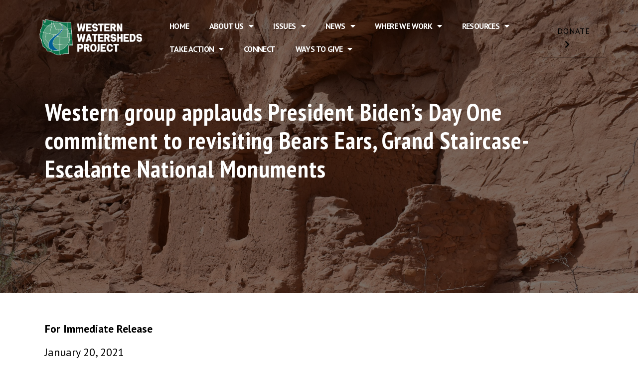

--- FILE ---
content_type: text/html; charset=UTF-8
request_url: https://dxhar39u8u7xx.cloudfront.net/2021/01/western-group-applauds-president-bidens-day-one-commitment-to-revisiting-bears-ears-grand-staircase-escalante-national-monuments/
body_size: 21305
content:
<!doctype html>
<html lang="en-US">
<head>
	<meta charset="UTF-8">
		<meta name="viewport" content="width=device-width, initial-scale=1">
	<link rel="profile" href="http://gmpg.org/xfn/11">
	<script type="text/javascript">var theplus_ajax_url="https://dxhar39u8u7xx.cloudfront.net/wp-admin/admin-ajax.php";var theplus_nonce="508bd14b1e";</script>
<meta name='robots' content='index, follow, max-image-preview:large, max-snippet:-1, max-video-preview:-1'/>

	<!-- This site is optimized with the Yoast SEO plugin v17.4 - https://yoast.com/wordpress/plugins/seo/ -->
	<title>Western group applauds President Biden’s Day One commitment to revisiting Bears Ears, Grand Staircase-Escalante National Monuments - Western Watersheds Project</title>
	<meta name="description" content="“Western Watersheds Project applauds the Biden administration’s commitment to re-examine lands that should be protected within Bears Ears and Grand Staircase-Escalante National Monuments, which were redrawn and gutted by President Trump, and we hope that this leads to the full and complete restoration of these extraordinary crown jewels,” said Erik Molvar, Executive Director of Western Watersheds Project."/>
	<link rel="canonical" href="https://westernwatersheds.org/2021/01/western-group-applauds-president-bidens-day-one-commitment-to-revisiting-bears-ears-grand-staircase-escalante-national-monuments/"/>
	<meta property="og:locale" content="en_US"/>
	<meta property="og:type" content="article"/>
	<meta property="og:title" content="Western group applauds President Biden’s Day One commitment to revisiting Bears Ears, Grand Staircase-Escalante National Monuments"/>
	<meta property="og:description" content="“Western Watersheds Project applauds the Biden administration’s commitment to re-examine lands that should be protected within Bears Ears and Grand Staircase-Escalante National Monuments, which were redrawn and gutted by President Trump, and we hope that this leads to the full and complete restoration of these extraordinary crown jewels,” said Erik Molvar, Executive Director of Western Watersheds Project."/>
	<meta property="og:url" content="https://westernwatersheds.org/2021/01/western-group-applauds-president-bidens-day-one-commitment-to-revisiting-bears-ears-grand-staircase-escalante-national-monuments/"/>
	<meta property="og:site_name" content="Western Watersheds Project"/>
	<meta property="article:published_time" content="2021-01-20T20:27:13+00:00"/>
	<meta property="article:modified_time" content="2021-06-06T02:39:46+00:00"/>
	<meta property="og:image" content="https://www.westernwatersheds.org/wp-content/uploads/2021/01/Bears-Ears-EM-photo-scaled-1.jpg"/>
	<meta property="og:image:width" content="2560"/>
	<meta property="og:image:height" content="1707"/>
	<meta name="twitter:label1" content="Written by"/>
	<meta name="twitter:data1" content="Greta"/>
	<meta name="twitter:label2" content="Est. reading time"/>
	<meta name="twitter:data2" content="2 minutes"/>
	<script type="application/ld+json" class="yoast-schema-graph">{"@context":"https://schema.org","@graph":[{"@type":"WebSite","@id":"https://westernwatersheds.org/#website","url":"https://westernwatersheds.org/","name":"Western Watersheds Project","description":"Working to Protect and Restore Western Watersheds &amp; Wildlife","potentialAction":[{"@type":"SearchAction","target":{"@type":"EntryPoint","urlTemplate":"https://westernwatersheds.org/?s={search_term_string}"},"query-input":"required name=search_term_string"}],"inLanguage":"en-US"},{"@type":"ImageObject","@id":"https://westernwatersheds.org/2021/01/western-group-applauds-president-bidens-day-one-commitment-to-revisiting-bears-ears-grand-staircase-escalante-national-monuments/#primaryimage","inLanguage":"en-US","url":"https://dxhar39u8u7xx.cloudfront.net/wp-content/uploads/2021/01/Bears-Ears-EM-photo-scaled-1.jpg","contentUrl":"https://dxhar39u8u7xx.cloudfront.net/wp-content/uploads/2021/01/Bears-Ears-EM-photo-scaled-1.jpg","width":2560,"height":1707,"caption":"Photo credit: Erik Molvar"},{"@type":"WebPage","@id":"https://westernwatersheds.org/2021/01/western-group-applauds-president-bidens-day-one-commitment-to-revisiting-bears-ears-grand-staircase-escalante-national-monuments/#webpage","url":"https://westernwatersheds.org/2021/01/western-group-applauds-president-bidens-day-one-commitment-to-revisiting-bears-ears-grand-staircase-escalante-national-monuments/","name":"Western group applauds President Biden\u2019s Day One commitment to revisiting Bears Ears, Grand Staircase-Escalante National Monuments - Western Watersheds Project","isPartOf":{"@id":"https://westernwatersheds.org/#website"},"primaryImageOfPage":{"@id":"https://westernwatersheds.org/2021/01/western-group-applauds-president-bidens-day-one-commitment-to-revisiting-bears-ears-grand-staircase-escalante-national-monuments/#primaryimage"},"datePublished":"2021-01-20T20:27:13+00:00","dateModified":"2021-06-06T02:39:46+00:00","author":{"@id":"https://westernwatersheds.org/#/schema/person/94e0e26ca6918c8105a1e3ff213b7ec3"},"description":"\u201cWestern Watersheds Project applauds the Biden administration\u2019s commitment to re-examine lands that should be protected within Bears Ears and Grand Staircase-Escalante National Monuments, which were redrawn and gutted by President Trump, and we hope that this leads to the full and complete restoration of these extraordinary crown jewels,\u201d said Erik Molvar, Executive Director of Western Watersheds Project.","breadcrumb":{"@id":"https://westernwatersheds.org/2021/01/western-group-applauds-president-bidens-day-one-commitment-to-revisiting-bears-ears-grand-staircase-escalante-national-monuments/#breadcrumb"},"inLanguage":"en-US","potentialAction":[{"@type":"ReadAction","target":["https://westernwatersheds.org/2021/01/western-group-applauds-president-bidens-day-one-commitment-to-revisiting-bears-ears-grand-staircase-escalante-national-monuments/"]}]},{"@type":"BreadcrumbList","@id":"https://westernwatersheds.org/2021/01/western-group-applauds-president-bidens-day-one-commitment-to-revisiting-bears-ears-grand-staircase-escalante-national-monuments/#breadcrumb","itemListElement":[{"@type":"ListItem","position":1,"name":"Home","item":"https://westernwatersheds.org/"},{"@type":"ListItem","position":2,"name":"News","item":"https://www.westernwatersheds.org/news-media/"},{"@type":"ListItem","position":3,"name":"Western group applauds President Biden\u2019s Day One commitment to revisiting Bears Ears, Grand Staircase-Escalante National Monuments"}]},{"@type":"Person","@id":"https://westernwatersheds.org/#/schema/person/94e0e26ca6918c8105a1e3ff213b7ec3","name":"Greta","image":{"@type":"ImageObject","@id":"https://westernwatersheds.org/#personlogo","inLanguage":"en-US","url":"https://secure.gravatar.com/avatar/06e726abf11624fe1df1fbd2373b0f94?s=96&d=mm&r=g","contentUrl":"https://secure.gravatar.com/avatar/06e726abf11624fe1df1fbd2373b0f94?s=96&d=mm&r=g","caption":"Greta"},"url":"https://dxhar39u8u7xx.cloudfront.net/author/deputy-dog/"}]}</script>
	<!-- / Yoast SEO plugin. -->


<link rel='dns-prefetch' href='//maps.googleapis.com'/>
<link rel='dns-prefetch' href='//s.w.org'/>
<link rel="alternate" type="application/rss+xml" title="Western Watersheds Project &raquo; Feed" href="https://dxhar39u8u7xx.cloudfront.net/feed/"/>
<link rel="alternate" type="application/rss+xml" title="Western Watersheds Project &raquo; Comments Feed" href="https://dxhar39u8u7xx.cloudfront.net/comments/feed/"/>
<link rel="alternate" type="application/rss+xml" title="Western Watersheds Project &raquo; Western group applauds President Biden’s Day One commitment to revisiting Bears Ears, Grand Staircase-Escalante National Monuments Comments Feed" href="https://dxhar39u8u7xx.cloudfront.net/2021/01/western-group-applauds-president-bidens-day-one-commitment-to-revisiting-bears-ears-grand-staircase-escalante-national-monuments/feed/"/>
		<!-- This site uses the Google Analytics by ExactMetrics plugin v7.1.0 - Using Analytics tracking - https://www.exactmetrics.com/ -->
							<script src="//www.googletagmanager.com/gtag/js?id=UA-35869314-1" type="text/javascript" data-cfasync="false" async></script>
			<script type="text/javascript" data-cfasync="false">var em_version='7.1.0';var em_track_user=true;var em_no_track_reason='';var disableStrs=['ga-disable-UA-35869314-1',];function __gtagTrackerIsOptedOut(){for(var index=0;index<disableStrs.length;index++){if(document.cookie.indexOf(disableStrs[index]+'=true')>-1){return true;}}return false;}if(__gtagTrackerIsOptedOut()){for(var index=0;index<disableStrs.length;index++){window[disableStrs[index]]=true;}}function __gtagTrackerOptout(){for(var index=0;index<disableStrs.length;index++){document.cookie=disableStrs[index]+'=true; expires=Thu, 31 Dec 2099 23:59:59 UTC; path=/';window[disableStrs[index]]=true;}}if('undefined'===typeof gaOptout){function gaOptout(){__gtagTrackerOptout();}}window.dataLayer=window.dataLayer||[];window.ExactMetricsDualTracker={helpers:{},trackers:{},};if(em_track_user){function __gtagDataLayer(){dataLayer.push(arguments);}function __gtagTracker(type,name,parameters){if(type==='event'){parameters.send_to=exactmetrics_frontend.ua;__gtagDataLayer.apply(null,arguments);}else{__gtagDataLayer.apply(null,arguments);}}__gtagTracker('js',new Date());__gtagTracker('set',{'developer_id.dNDMyYj':true,});__gtagTracker('config','UA-35869314-1',{"forceSSL":"true"});window.gtag=__gtagTracker;(function(){var noopfn=function(){return null;};var newtracker=function(){return new Tracker();};var Tracker=function(){return null;};var p=Tracker.prototype;p.get=noopfn;p.set=noopfn;p.send=function(){var args=Array.prototype.slice.call(arguments);args.unshift('send');__gaTracker.apply(null,args);};var __gaTracker=function(){var len=arguments.length;if(len===0){return;}var f=arguments[len-1];if(typeof f!=='object'||f===null||typeof f.hitCallback!=='function'){if('send'===arguments[0]){var hitConverted,hitObject=false,action;if('event'===arguments[1]){if('undefined'!==typeof arguments[3]){hitObject={'eventAction':arguments[3],'eventCategory':arguments[2],'eventLabel':arguments[4],'value':arguments[5]?arguments[5]:1,}}}if('pageview'===arguments[1]){if('undefined'!==typeof arguments[2]){hitObject={'eventAction':'page_view','page_path':arguments[2],}}}if(typeof arguments[2]==='object'){hitObject=arguments[2];}if(typeof arguments[5]==='object'){Object.assign(hitObject,arguments[5]);}if('undefined'!==typeof arguments[1].hitType){hitObject=arguments[1];if('pageview'===hitObject.hitType){hitObject.eventAction='page_view';}}if(hitObject){action='timing'===arguments[1].hitType?'timing_complete':hitObject.eventAction;hitConverted=mapArgs(hitObject);__gtagTracker('event',action,hitConverted);}}return;}function mapArgs(args){var arg,hit={};var gaMap={'eventCategory':'event_category','eventAction':'event_action','eventLabel':'event_label','eventValue':'event_value','nonInteraction':'non_interaction','timingCategory':'event_category','timingVar':'name','timingValue':'value','timingLabel':'event_label','page':'page_path','location':'page_location','title':'page_title',};for(arg in args){if(!(!args.hasOwnProperty(arg)||!gaMap.hasOwnProperty(arg))){hit[gaMap[arg]]=args[arg];}else{hit[arg]=args[arg];}}return hit;}try{f.hitCallback();}catch(ex){}};__gaTracker.create=newtracker;__gaTracker.getByName=newtracker;__gaTracker.getAll=function(){return[];};__gaTracker.remove=noopfn;__gaTracker.loaded=true;window['__gaTracker']=__gaTracker;})();}else{console.log("");(function(){function __gtagTracker(){return null;}window['__gtagTracker']=__gtagTracker;window['gtag']=__gtagTracker;})();}</script>
				<!-- / Google Analytics by ExactMetrics -->
				<script type="text/javascript">window._wpemojiSettings={"baseUrl":"https:\/\/s.w.org\/images\/core\/emoji\/13.1.0\/72x72\/","ext":".png","svgUrl":"https:\/\/s.w.org\/images\/core\/emoji\/13.1.0\/svg\/","svgExt":".svg","source":{"concatemoji":"https:\/\/dxhar39u8u7xx.cloudfront.net\/wp-includes\/js\/wp-emoji-release.min.js?ver=5.8.12"}};!function(e,a,t){var n,r,o,i=a.createElement("canvas"),p=i.getContext&&i.getContext("2d");function s(e,t){var a=String.fromCharCode;p.clearRect(0,0,i.width,i.height),p.fillText(a.apply(this,e),0,0);e=i.toDataURL();return p.clearRect(0,0,i.width,i.height),p.fillText(a.apply(this,t),0,0),e===i.toDataURL()}function c(e){var t=a.createElement("script");t.src=e,t.defer=t.type="text/javascript",a.getElementsByTagName("head")[0].appendChild(t)}for(o=Array("flag","emoji"),t.supports={everything:!0,everythingExceptFlag:!0},r=0;r<o.length;r++)t.supports[o[r]]=function(e){if(!p||!p.fillText)return!1;switch(p.textBaseline="top",p.font="600 32px Arial",e){case"flag":return s([127987,65039,8205,9895,65039],[127987,65039,8203,9895,65039])?!1:!s([55356,56826,55356,56819],[55356,56826,8203,55356,56819])&&!s([55356,57332,56128,56423,56128,56418,56128,56421,56128,56430,56128,56423,56128,56447],[55356,57332,8203,56128,56423,8203,56128,56418,8203,56128,56421,8203,56128,56430,8203,56128,56423,8203,56128,56447]);case"emoji":return!s([10084,65039,8205,55357,56613],[10084,65039,8203,55357,56613])}return!1}(o[r]),t.supports.everything=t.supports.everything&&t.supports[o[r]],"flag"!==o[r]&&(t.supports.everythingExceptFlag=t.supports.everythingExceptFlag&&t.supports[o[r]]);t.supports.everythingExceptFlag=t.supports.everythingExceptFlag&&!t.supports.flag,t.DOMReady=!1,t.readyCallback=function(){t.DOMReady=!0},t.supports.everything||(n=function(){t.readyCallback()},a.addEventListener?(a.addEventListener("DOMContentLoaded",n,!1),e.addEventListener("load",n,!1)):(e.attachEvent("onload",n),a.attachEvent("onreadystatechange",function(){"complete"===a.readyState&&t.readyCallback()})),(n=t.source||{}).concatemoji?c(n.concatemoji):n.wpemoji&&n.twemoji&&(c(n.twemoji),c(n.wpemoji)))}(window,document,window._wpemojiSettings);</script>
		<style type="text/css">img.wp-smiley,img.emoji{display:inline!important;border:none!important;box-shadow:none!important;height:1em!important;width:1em!important;margin:0 .07em!important;vertical-align:-.1em!important;background:none!important;padding:0!important}</style>
	<link rel='stylesheet' id='wp-block-library-css' href='https://dxhar39u8u7xx.cloudfront.net/wp-includes/css/dist/block-library/style.min.css?ver=5.8.12' type='text/css' media='all'/>
<style id='pdfemb-pdf-embedder-viewer-style-inline-css' type='text/css'>.wp-block-pdfemb-pdf-embedder-viewer{max-width:none}</style>
<link rel='stylesheet' id='wc-blocks-vendors-style-css' href='https://dxhar39u8u7xx.cloudfront.net/wp-content/plugins/woocommerce/packages/woocommerce-blocks/build/wc-blocks-vendors-style.css?ver=5.9.1' type='text/css' media='all'/>
<link rel='stylesheet' id='wc-blocks-style-css' href='https://dxhar39u8u7xx.cloudfront.net/wp-content/plugins/woocommerce/packages/woocommerce-blocks/build/wc-blocks-style.css?ver=5.9.1' type='text/css' media='all'/>
<link rel='stylesheet' id='woocommerce-layout-css' href='https://dxhar39u8u7xx.cloudfront.net/wp-content/plugins/woocommerce/assets/css/woocommerce-layout.css?ver=5.8.1' type='text/css' media='all'/>
<link rel='stylesheet' id='woocommerce-smallscreen-css' href='https://dxhar39u8u7xx.cloudfront.net/wp-content/plugins/woocommerce/assets/css/woocommerce-smallscreen.css?ver=5.8.1' type='text/css' media='only screen and (max-width: 768px)'/>
<link rel='stylesheet' id='woocommerce-general-css' href='https://dxhar39u8u7xx.cloudfront.net/wp-content/plugins/woocommerce/assets/css/woocommerce.css?ver=5.8.1' type='text/css' media='all'/>
<style id='woocommerce-inline-inline-css' type='text/css'>.woocommerce form .form-row .required{visibility:visible}</style>
<link rel='stylesheet' id='db6708e83-css' href='https://dxhar39u8u7xx.cloudfront.net/wp-content/uploads/essential-addons-elementor/734e5f942.min.css?ver=1767994191' type='text/css' media='all'/>
<link rel='stylesheet' id='theplus-front-css-css' href='//dxhar39u8u7xx.cloudfront.net/wp-content/uploads/theplus-addons/theplus-post-9130.min.css?ver=1767994191' type='text/css' media='all'/>
<link rel='stylesheet' id='plus-icons-mind-css-css' href='//dxhar39u8u7xx.cloudfront.net/wp-content/plugins/theplus_elementor_addon/assets/css/extra/A.iconsmind.min.css,qver=4.1.13.pagespeed.cf.OqyQx-0BCZ.css' type='text/css' media='all'/>
<link rel='stylesheet' id='hello-elementor-css' href='https://dxhar39u8u7xx.cloudfront.net/wp-content/themes/hello-elementor/style.min.css?ver=2.4.1' type='text/css' media='all'/>
<link rel='stylesheet' id='hello-elementor-theme-style-css' href='https://dxhar39u8u7xx.cloudfront.net/wp-content/themes/hello-elementor/theme.min.css?ver=2.4.1' type='text/css' media='all'/>
<link rel='stylesheet' id='elementor-frontend-css' href='https://dxhar39u8u7xx.cloudfront.net/wp-content/uploads/elementor/css/custom-frontend.min.css?ver=1761666044' type='text/css' media='all'/>
<style id='elementor-frontend-inline-css' type='text/css'>
@font-face{font-family:eicons;src:url(https://dxhar39u8u7xx.cloudfront.net/wp-content/plugins/elementor/assets/lib/eicons/fonts/eicons.eot?5.10.0);src:url(https://dxhar39u8u7xx.cloudfront.net/wp-content/plugins/elementor/assets/lib/eicons/fonts/eicons.eot?5.10.0#iefix) format("embedded-opentype"),url(https://dxhar39u8u7xx.cloudfront.net/wp-content/plugins/elementor/assets/lib/eicons/fonts/eicons.woff2?5.10.0) format("woff2"),url(https://dxhar39u8u7xx.cloudfront.net/wp-content/plugins/elementor/assets/lib/eicons/fonts/eicons.woff?5.10.0) format("woff"),url(https://dxhar39u8u7xx.cloudfront.net/wp-content/plugins/elementor/assets/lib/eicons/fonts/eicons.ttf?5.10.0) format("truetype"),url(https://dxhar39u8u7xx.cloudfront.net/wp-content/plugins/elementor/assets/lib/eicons/fonts/eicons.svg?5.10.0#eicon) format("svg");font-weight:400;font-style:normal}
.elementor-9160 .elementor-element.elementor-element-5fc3189b:not(.elementor-motion-effects-element-type-background), .elementor-9160 .elementor-element.elementor-element-5fc3189b > .elementor-motion-effects-container > .elementor-motion-effects-layer{background-image:url("https://dxhar39u8u7xx.cloudfront.net/wp-content/uploads/2021/01/Bears-Ears-EM-photo-scaled-1.jpg");}
</style>
<link rel='stylesheet' id='elementor-post-9119-css' href='https://dxhar39u8u7xx.cloudfront.net/wp-content/uploads/elementor/css/post-9119.css?ver=1761666044' type='text/css' media='all'/>
<link rel='stylesheet' id='elementor-pro-css' href='https://dxhar39u8u7xx.cloudfront.net/wp-content/uploads/elementor/css/custom-pro-frontend.min.css?ver=1761666044' type='text/css' media='all'/>
<link rel='stylesheet' id='font-awesome-5-all-css' href='https://dxhar39u8u7xx.cloudfront.net/wp-content/plugins/elementor/assets/lib/font-awesome/css/all.min.css?ver=4.9.5' type='text/css' media='all'/>
<link rel='stylesheet' id='font-awesome-4-shim-css' href='https://dxhar39u8u7xx.cloudfront.net/wp-content/plugins/elementor/assets/lib/font-awesome/css/v4-shims.min.css?ver=4.9.5' type='text/css' media='all'/>
<link rel='stylesheet' id='elementor-global-css' href='https://dxhar39u8u7xx.cloudfront.net/wp-content/uploads/elementor/css/global.css?ver=1761666044' type='text/css' media='all'/>
<link rel='stylesheet' id='elementor-post-14591-css' href='https://dxhar39u8u7xx.cloudfront.net/wp-content/uploads/elementor/css/post-14591.css?ver=1761666044' type='text/css' media='all'/>
<link rel='stylesheet' id='elementor-post-9163-css' href='https://dxhar39u8u7xx.cloudfront.net/wp-content/uploads/elementor/css/post-9163.css?ver=1761666044' type='text/css' media='all'/>
<link rel='stylesheet' id='elementor-post-9160-css' href='https://dxhar39u8u7xx.cloudfront.net/wp-content/uploads/elementor/css/post-9160.css?ver=1761666052' type='text/css' media='all'/>
<link rel='stylesheet' id='elementor-post-9437-css' href='https://dxhar39u8u7xx.cloudfront.net/wp-content/uploads/elementor/css/post-9437.css?ver=1761666044' type='text/css' media='all'/>
<link rel='stylesheet' id='slb_core-css' href='https://dxhar39u8u7xx.cloudfront.net/wp-content/plugins/simple-lightbox/client/css/app.css?ver=2.8.1' type='text/css' media='all'/>
<link rel='stylesheet' id='um_fonticons_ii-css' href='https://dxhar39u8u7xx.cloudfront.net/wp-content/plugins/ultimate-member/assets/css/um-fonticons-ii.css?ver=2.2.5' type='text/css' media='all'/>
<link rel='stylesheet' id='um_fonticons_fa-css' href='https://dxhar39u8u7xx.cloudfront.net/wp-content/plugins/ultimate-member/assets/css/um-fonticons-fa.css?ver=2.2.5' type='text/css' media='all'/>
<link rel='stylesheet' id='select2-css' href='https://dxhar39u8u7xx.cloudfront.net/wp-content/plugins/ultimate-member/assets/css/select2/select2.min.css?ver=4.0.13' type='text/css' media='all'/>
<link rel='stylesheet' id='um_crop-css' href='https://dxhar39u8u7xx.cloudfront.net/wp-content/plugins/ultimate-member/assets/css/um-crop.css?ver=2.2.5' type='text/css' media='all'/>
<link rel='stylesheet' id='um_modal-css' href='https://dxhar39u8u7xx.cloudfront.net/wp-content/plugins/ultimate-member/assets/css/um-modal.css?ver=2.2.5' type='text/css' media='all'/>
<link rel='stylesheet' id='um_styles-css' href='https://dxhar39u8u7xx.cloudfront.net/wp-content/plugins/ultimate-member/assets/css/um-styles.css?ver=2.2.5' type='text/css' media='all'/>
<link rel='stylesheet' id='um_profile-css' href='https://dxhar39u8u7xx.cloudfront.net/wp-content/plugins/ultimate-member/assets/css/um-profile.css?ver=2.2.5' type='text/css' media='all'/>
<link rel='stylesheet' id='um_account-css' href='https://dxhar39u8u7xx.cloudfront.net/wp-content/plugins/ultimate-member/assets/css/um-account.css?ver=2.2.5' type='text/css' media='all'/>
<link rel='stylesheet' id='um_misc-css' href='https://dxhar39u8u7xx.cloudfront.net/wp-content/plugins/ultimate-member/assets/css/um-misc.css?ver=2.2.5' type='text/css' media='all'/>
<link rel='stylesheet' id='um_fileupload-css' href='https://dxhar39u8u7xx.cloudfront.net/wp-content/plugins/ultimate-member/assets/css/um-fileupload.css?ver=2.2.5' type='text/css' media='all'/>
<link rel='stylesheet' id='um_datetime-css' href='https://dxhar39u8u7xx.cloudfront.net/wp-content/plugins/ultimate-member/assets/css/pickadate/default.css?ver=2.2.5' type='text/css' media='all'/>
<link rel='stylesheet' id='um_datetime_date-css' href='https://dxhar39u8u7xx.cloudfront.net/wp-content/plugins/ultimate-member/assets/css/pickadate/default.date.css?ver=2.2.5' type='text/css' media='all'/>
<link rel='stylesheet' id='um_datetime_time-css' href='https://dxhar39u8u7xx.cloudfront.net/wp-content/plugins/ultimate-member/assets/css/pickadate/default.time.css?ver=2.2.5' type='text/css' media='all'/>
<link rel='stylesheet' id='um_raty-css' href='https://dxhar39u8u7xx.cloudfront.net/wp-content/plugins/ultimate-member/assets/css/um-raty.css?ver=2.2.5' type='text/css' media='all'/>
<link rel='stylesheet' id='um_scrollbar-css' href='https://dxhar39u8u7xx.cloudfront.net/wp-content/plugins/ultimate-member/assets/css/simplebar.css?ver=2.2.5' type='text/css' media='all'/>
<link rel='stylesheet' id='um_tipsy-css' href='https://dxhar39u8u7xx.cloudfront.net/wp-content/plugins/ultimate-member/assets/css/um-tipsy.css?ver=2.2.5' type='text/css' media='all'/>
<link rel='stylesheet' id='um_responsive-css' href='https://dxhar39u8u7xx.cloudfront.net/wp-content/plugins/ultimate-member/assets/css/um-responsive.css?ver=2.2.5' type='text/css' media='all'/>
<link rel='stylesheet' id='um_default_css-css' href='https://dxhar39u8u7xx.cloudfront.net/wp-content/plugins/ultimate-member/assets/css/um-old-default.css?ver=2.2.5' type='text/css' media='all'/>
<link rel='stylesheet' id='ecs-styles-css' href='https://dxhar39u8u7xx.cloudfront.net/wp-content/plugins/ele-custom-skin/assets/css/ecs-style.css?ver=3.1.3' type='text/css' media='all'/>
<link rel='stylesheet' id='elementor-post-10758-css' href='https://dxhar39u8u7xx.cloudfront.net/wp-content/uploads/elementor/css/post-10758.css?ver=1635593495' type='text/css' media='all'/>
<link rel='stylesheet' id='elementor-post-10783-css' href='https://dxhar39u8u7xx.cloudfront.net/wp-content/uploads/elementor/css/post-10783.css?ver=1635593802' type='text/css' media='all'/>
<link rel='stylesheet' id='google-fonts-1-css' href='https://fonts.googleapis.com/css?family=PT+Sans%3A100%2C100italic%2C200%2C200italic%2C300%2C300italic%2C400%2C400italic%2C500%2C500italic%2C600%2C600italic%2C700%2C700italic%2C800%2C800italic%2C900%2C900italic%7CPT+Sans+Narrow%3A100%2C100italic%2C200%2C200italic%2C300%2C300italic%2C400%2C400italic%2C500%2C500italic%2C600%2C600italic%2C700%2C700italic%2C800%2C800italic%2C900%2C900italic%7CRoboto%3A100%2C100italic%2C200%2C200italic%2C300%2C300italic%2C400%2C400italic%2C500%2C500italic%2C600%2C600italic%2C700%2C700italic%2C800%2C800italic%2C900%2C900italic&#038;display=auto&#038;ver=5.8.12' type='text/css' media='all'/>
<link rel='stylesheet' id='elementor-icons-shared-0-css' href='https://dxhar39u8u7xx.cloudfront.net/wp-content/plugins/elementor/assets/lib/font-awesome/css/fontawesome.min.css?ver=5.15.3' type='text/css' media='all'/>
<link rel='stylesheet' id='elementor-icons-fa-solid-css' href='https://dxhar39u8u7xx.cloudfront.net/wp-content/plugins/elementor/assets/lib/font-awesome/css/solid.min.css?ver=5.15.3' type='text/css' media='all'/>
<link rel='stylesheet' id='elementor-icons-fa-brands-css' href='https://dxhar39u8u7xx.cloudfront.net/wp-content/plugins/elementor/assets/lib/font-awesome/css/brands.min.css?ver=5.15.3' type='text/css' media='all'/>
<script type='text/javascript' id='exactmetrics-frontend-script-js-extra'>//<![CDATA[
var exactmetrics_frontend={"js_events_tracking":"true","download_extensions":"zip,mp3,mpeg,pdf,docx,pptx,xlsx,rar","inbound_paths":"[{\"path\":\"\\\/go\\\/\",\"label\":\"affiliate\"},{\"path\":\"\\\/recommend\\\/\",\"label\":\"affiliate\"}]","home_url":"https:\/\/dxhar39u8u7xx.cloudfront.net","hash_tracking":"false","ua":"UA-35869314-1","v4_id":""};
//]]></script>
<script type='text/javascript' src='https://dxhar39u8u7xx.cloudfront.net/wp-content/plugins/google-analytics-dashboard-for-wp/assets/js/frontend-gtag.min.js?ver=7.1.0' id='exactmetrics-frontend-script-js'></script>
<script type='text/javascript' src='https://dxhar39u8u7xx.cloudfront.net/wp-includes/js/jquery/jquery.min.js?ver=3.6.0' id='jquery-core-js'></script>
<script type='text/javascript' src='https://dxhar39u8u7xx.cloudfront.net/wp-includes/js/jquery/jquery-migrate.min.js?ver=3.3.2' id='jquery-migrate-js'></script>
<script type='text/javascript' id='jquery-js-after'>function optimocha_getCookie(name){var v=document.cookie.match("(^|;) ?"+name+"=([^;]*)(;|$)");return v?v[2]:null;}function optimocha_check_wc_cart_script(){var cart_src="https://dxhar39u8u7xx.cloudfront.net/wp-content/plugins/woocommerce/assets/js/frontend/cart-fragments.min.js";var script_id="optimocha_loaded_wc_cart_fragments";if(document.getElementById(script_id)!==null){return false;}if(optimocha_getCookie("woocommerce_cart_hash")){var script=document.createElement("script");script.id=script_id;script.src=cart_src;script.async=true;document.head.appendChild(script);}}optimocha_check_wc_cart_script();document.addEventListener("click",function(){setTimeout(optimocha_check_wc_cart_script,1000);});</script>
<script type='text/javascript' src='//maps.googleapis.com/maps/api/js?key=&#038;sensor=false' id='gmaps-js-js'></script>
<script type='text/javascript' src='https://dxhar39u8u7xx.cloudfront.net/wp-content/plugins/elementor/assets/lib/font-awesome/js/v4-shims.min.js?ver=4.9.5' id='font-awesome-4-shim-js'></script>
<script type='text/javascript' id='ecs_ajax_load-js-extra'>//<![CDATA[
var ecs_ajax_params={"ajaxurl":"https:\/\/dxhar39u8u7xx.cloudfront.net\/wp-admin\/admin-ajax.php","posts":"{\"page\":0,\"year\":2021,\"monthnum\":1,\"name\":\"western-group-applauds-president-bidens-day-one-commitment-to-revisiting-bears-ears-grand-staircase-escalante-national-monuments\",\"error\":\"\",\"m\":\"\",\"p\":0,\"post_parent\":\"\",\"subpost\":\"\",\"subpost_id\":\"\",\"attachment\":\"\",\"attachment_id\":0,\"pagename\":\"\",\"page_id\":0,\"second\":\"\",\"minute\":\"\",\"hour\":\"\",\"day\":0,\"w\":0,\"category_name\":\"\",\"tag\":\"\",\"cat\":\"\",\"tag_id\":\"\",\"author\":\"\",\"author_name\":\"\",\"feed\":\"\",\"tb\":\"\",\"paged\":0,\"meta_key\":\"\",\"meta_value\":\"\",\"preview\":\"\",\"s\":\"\",\"sentence\":\"\",\"title\":\"\",\"fields\":\"\",\"menu_order\":\"\",\"embed\":\"\",\"category__in\":[],\"category__not_in\":[],\"category__and\":[],\"post__in\":[],\"post__not_in\":[],\"post_name__in\":[],\"tag__in\":[],\"tag__not_in\":[],\"tag__and\":[],\"tag_slug__in\":[],\"tag_slug__and\":[],\"post_parent__in\":[],\"post_parent__not_in\":[],\"author__in\":[],\"author__not_in\":[],\"post_type\":[\"post\",\"page\",\"e-landing-page\"],\"ignore_sticky_posts\":false,\"suppress_filters\":false,\"cache_results\":true,\"update_post_term_cache\":true,\"lazy_load_term_meta\":true,\"update_post_meta_cache\":true,\"posts_per_page\":10,\"nopaging\":false,\"comments_per_page\":\"50\",\"no_found_rows\":false,\"order\":\"DESC\"}"};
//]]></script>
<script type='text/javascript' src='https://dxhar39u8u7xx.cloudfront.net/wp-content/plugins/ele-custom-skin/assets/js/ecs_ajax_pagination.js?ver=3.1.3' id='ecs_ajax_load-js'></script>
<script type='text/javascript' src='https://dxhar39u8u7xx.cloudfront.net/wp-content/plugins/ultimate-member/assets/js/um-gdpr.min.js?ver=2.2.5' id='um-gdpr-js'></script>
<script type='text/javascript' src='https://dxhar39u8u7xx.cloudfront.net/wp-content/plugins/ele-custom-skin/assets/js/ecs.js?ver=3.1.3' id='ecs-script-js'></script>
<link rel="https://api.w.org/" href="https://dxhar39u8u7xx.cloudfront.net/wp-json/"/><link rel="alternate" type="application/json" href="https://dxhar39u8u7xx.cloudfront.net/wp-json/wp/v2/posts/9130"/><link rel="EditURI" type="application/rsd+xml" title="RSD" href="https://dxhar39u8u7xx.cloudfront.net/xmlrpc.php?rsd"/>
<link rel="wlwmanifest" type="application/wlwmanifest+xml" href="https://dxhar39u8u7xx.cloudfront.net/wp-includes/wlwmanifest.xml"/> 
<meta name="generator" content="WordPress 5.8.12"/>
<meta name="generator" content="WooCommerce 5.8.1"/>
<link rel='shortlink' href='https://dxhar39u8u7xx.cloudfront.net/?p=9130'/>
<link rel="alternate" type="application/json+oembed" href="https://dxhar39u8u7xx.cloudfront.net/wp-json/oembed/1.0/embed?url=https%3A%2F%2Fdxhar39u8u7xx.cloudfront.net%2F2021%2F01%2Fwestern-group-applauds-president-bidens-day-one-commitment-to-revisiting-bears-ears-grand-staircase-escalante-national-monuments%2F"/>
<link rel="alternate" type="text/xml+oembed" href="https://dxhar39u8u7xx.cloudfront.net/wp-json/oembed/1.0/embed?url=https%3A%2F%2Fdxhar39u8u7xx.cloudfront.net%2F2021%2F01%2Fwestern-group-applauds-president-bidens-day-one-commitment-to-revisiting-bears-ears-grand-staircase-escalante-national-monuments%2F&#038;format=xml"/>
<!-- Fundraise Up: world best checkout experience for serious online fundraising -->
<script>(function(w,d,s,n,a){if(!w[n]){var l='call,catch,on,once,set,then,track'.split(','),i,o=function(n){return'function'==typeof n?o.l.push([arguments])&&o:function(){return o.l.push([n,arguments])&&o}},t=d.getElementsByTagName(s)[0],j=d.createElement(s);j.async=!0;j.src='https://cdn.fundraiseup.com/widget/'+a;t.parentNode.insertBefore(j,t);o.s=Date.now();o.v=4;o.h=w.location.href;o.l=[];for(i=0;i<7;i++)o[l[i]]=o(l[i]);w[n]=o}})(window,document,'script','FundraiseUp','AWKXJXJT');</script>
<!-- End Fundraise Up -->
<!-- MAILCHIMP -->
<script id="mcjs">!function(c,h,i,m,p){m=c.createElement(h),p=c.getElementsByTagName(h)[0],m.async=1,m.src=i,p.parentNode.insertBefore(m,p)}(document,"script","https://chimpstatic.com/mcjs-connected/js/users/b6e4c9d4d764b707e5c720f28/a2eaadc091221ce5a4268c87a.js");</script>
<!-- End MAILCHIMP -->
<!-- Global site tag (gtag.js) - Google Analytics -->
<script async src="https://www.googletagmanager.com/gtag/js?id=G-H874HXGB8M"></script>
<script>window.dataLayer=window.dataLayer||[];function gtag(){dataLayer.push(arguments);}gtag('js',new Date());gtag('config','G-H874HXGB8M');</script>
<!-- Fundraise Up: the new standard for online giving -->
  <script>(function(w,d,s,n,a){if(!w[n]){var l='call,catch,on,once,set,then,track'.split(','),i,o=function(n){return'function'==typeof n?o.l.push([arguments])&&o:function(){return o.l.push([n,arguments])&&o}},t=d.getElementsByTagName(s)[0],j=d.createElement(s);j.async=!0;j.src='https://cdn.fundraiseup.com/widget/'+a+'';t.parentNode.insertBefore(j,t);o.s=Date.now();o.v=4;o.h=w.location.href;o.l=[];for(i=0;i<7;i++)o[l[i]]=o(l[i]);w[n]=o}})(window,document,'script','FundraiseUp','AWKXJXJT');</script>
  <!-- End Fundraise Up -->		<style type="text/css">.um_request_name{display:none!important}</style>
		<noscript><style>.woocommerce-product-gallery{opacity:1!important}</style></noscript>
	<link rel="icon" href="https://dxhar39u8u7xx.cloudfront.net/wp-content/uploads/2021/01/cropped-wwp-logo-32x32.png" sizes="32x32"/>
<link rel="icon" href="https://dxhar39u8u7xx.cloudfront.net/wp-content/uploads/2021/01/cropped-wwp-logo-192x192.png" sizes="192x192"/>
<link rel="apple-touch-icon" href="https://dxhar39u8u7xx.cloudfront.net/wp-content/uploads/2021/01/cropped-wwp-logo-180x180.png"/>
<meta name="msapplication-TileImage" content="https://dxhar39u8u7xx.cloudfront.net/wp-content/uploads/2021/01/cropped-wwp-logo-270x270.png"/>
</head>
<body class="post-template-default single single-post postid-9130 single-format-standard wp-custom-logo theme-hello-elementor woocommerce-no-js elementor-beta elementor-default elementor-template-full-width elementor-kit-9119 elementor-page-9160">

		<div data-elementor-type="header" data-elementor-id="14591" class="elementor elementor-14591 elementor-location-header" data-elementor-settings="[]">
		<div class="elementor-section-wrap">
					<section class="elementor-section elementor-top-section elementor-element elementor-element-12b8f61 elementor-hidden-desktop elementor-hidden-tablet elementor-hidden-mobile elementor-section-boxed elementor-section-height-default elementor-section-height-default" data-id="12b8f61" data-element_type="section" data-settings="{&quot;background_background&quot;:&quot;classic&quot;}">
						<div class="elementor-container elementor-column-gap-default">
					<div class="elementor-column elementor-col-100 elementor-top-column elementor-element elementor-element-f27f0d6" data-id="f27f0d6" data-element_type="column">
			<div class="elementor-widget-wrap elementor-element-populated">
								<div class="elementor-element elementor-element-a7caedd elementor-widget elementor-widget-heading" data-id="a7caedd" data-element_type="widget" data-widget_type="heading.default">
				<div class="elementor-widget-container">
			<h2 class="elementor-heading-title elementor-size-default"><a href="http://hplconference.org/">Click here to register NOW for the Healthy Public Lands Conference in Salt Lake City (and Virtual) May 28-30</a></h2>		</div>
				</div>
					</div>
		</div>
							</div>
		</section>
				<section class="elementor-section elementor-top-section elementor-element elementor-element-4f53dac elementor-section-height-min-height elementor-section-full_width elementor-reverse-tablet elementor-section-height-default elementor-section-items-middle" data-id="4f53dac" data-element_type="section" data-settings="{&quot;animation&quot;:&quot;none&quot;,&quot;background_background&quot;:&quot;classic&quot;}">
						<div class="elementor-container elementor-column-gap-no">
					<div class="elementor-column elementor-col-25 elementor-top-column elementor-element elementor-element-1eee609" data-id="1eee609" data-element_type="column">
			<div class="elementor-widget-wrap elementor-element-populated">
								<div class="elementor-element elementor-element-74811da elementor-widget elementor-widget-image" data-id="74811da" data-element_type="widget" data-widget_type="image.default">
				<div class="elementor-widget-container">
																<a href="http://westernwatersheds.org">
							<img width="500" height="211" src="https://dxhar39u8u7xx.cloudfront.net/wp-content/uploads/2024/07/4-1-e1716558103748-1.png" class="attachment-full size-full" alt="" loading="lazy" srcset="https://dxhar39u8u7xx.cloudfront.net/wp-content/uploads/2024/07/4-1-e1716558103748-1.png 500w, https://dxhar39u8u7xx.cloudfront.net/wp-content/uploads/2024/07/4-1-e1716558103748-1-300x127.png 300w" sizes="(max-width: 500px) 100vw, 500px"/>								</a>
															</div>
				</div>
					</div>
		</div>
				<div class="elementor-column elementor-col-25 elementor-top-column elementor-element elementor-element-8a2e0e3" data-id="8a2e0e3" data-element_type="column">
			<div class="elementor-widget-wrap elementor-element-populated">
								<div class="elementor-element elementor-element-b72ed1c elementor-nav-menu__align-left elementor-nav-menu--dropdown-none elementor-hidden-mobile elementor-widget elementor-widget-nav-menu" data-id="b72ed1c" data-element_type="widget" data-settings="{&quot;layout&quot;:&quot;horizontal&quot;,&quot;submenu_icon&quot;:{&quot;value&quot;:&quot;fas fa-caret-down&quot;,&quot;library&quot;:&quot;fa-solid&quot;}}" data-widget_type="nav-menu.default">
				<div class="elementor-widget-container">
						<nav migration_allowed="1" migrated="0" role="navigation" class="elementor-nav-menu--main elementor-nav-menu__container elementor-nav-menu--layout-horizontal e--pointer-underline e--animation-fade"><ul id="menu-1-b72ed1c" class="elementor-nav-menu"><li class="menu-item menu-item-type-post_type menu-item-object-page menu-item-home menu-item-1218"><a href="https://dxhar39u8u7xx.cloudfront.net/" class="elementor-item">Home</a></li>
<li class="menu-item menu-item-type-post_type menu-item-object-page menu-item-has-children menu-item-2573"><a href="https://dxhar39u8u7xx.cloudfront.net/about/" class="elementor-item">About Us</a>
<ul class="sub-menu elementor-nav-menu--dropdown">
	<li class="menu-item menu-item-type-post_type menu-item-object-page menu-item-3354"><a href="https://dxhar39u8u7xx.cloudfront.net/about/" class="elementor-sub-item">Our Mission</a></li>
	<li class="menu-item menu-item-type-post_type menu-item-object-page menu-item-4518"><a href="https://dxhar39u8u7xx.cloudfront.net/contact-us/" class="elementor-sub-item">Contact Us</a></li>
	<li class="menu-item menu-item-type-post_type menu-item-object-page menu-item-4185"><a href="https://dxhar39u8u7xx.cloudfront.net/board/" class="elementor-sub-item">Board of Directors</a></li>
	<li class="menu-item menu-item-type-post_type menu-item-object-page menu-item-9779"><a href="https://dxhar39u8u7xx.cloudfront.net/staff/" class="elementor-sub-item">Staff</a></li>
	<li class="menu-item menu-item-type-post_type menu-item-object-page menu-item-4554"><a href="https://dxhar39u8u7xx.cloudfront.net/sagebrush-sentinel/" class="elementor-sub-item">Awards</a></li>
	<li class="menu-item menu-item-type-post_type menu-item-object-page menu-item-751"><a href="https://dxhar39u8u7xx.cloudfront.net/jobs/" class="elementor-sub-item">Jobs</a></li>
</ul>
</li>
<li class="menu-item menu-item-type-post_type menu-item-object-page menu-item-has-children menu-item-766"><a href="https://dxhar39u8u7xx.cloudfront.net/issues/" class="elementor-item">Issues</a>
<ul class="sub-menu elementor-nav-menu--dropdown">
	<li class="menu-item menu-item-type-post_type menu-item-object-page menu-item-4929"><a href="https://dxhar39u8u7xx.cloudfront.net/public-lands-ranching/" class="elementor-sub-item">Public Lands Ranching</a></li>
	<li class="menu-item menu-item-type-post_type menu-item-object-page menu-item-752"><a href="https://dxhar39u8u7xx.cloudfront.net/issues/issuesprotecting-watersheds/" class="elementor-sub-item">Protecting Watersheds</a></li>
	<li class="menu-item menu-item-type-post_type menu-item-object-page menu-item-5407"><a href="https://dxhar39u8u7xx.cloudfront.net/public-lands-transfer/" class="elementor-sub-item">Public Lands Transfer</a></li>
	<li class="menu-item menu-item-type-post_type menu-item-object-page menu-item-753"><a href="https://dxhar39u8u7xx.cloudfront.net/issues/species/" class="elementor-sub-item">Species Protection</a></li>
	<li class="menu-item menu-item-type-post_type menu-item-object-page menu-item-1985"><a href="https://dxhar39u8u7xx.cloudfront.net/issues/issuesenergy-developments/" class="elementor-sub-item">Energy and Mining on Public Lands</a></li>
	<li class="menu-item menu-item-type-custom menu-item-object-custom menu-item-11182"><a href="https://storymaps.arcgis.com/stories/34248c1359f242479a8395fdeb1beb17" class="elementor-sub-item">Leasing to Restore</a></li>
</ul>
</li>
<li class="menu-item menu-item-type-custom menu-item-object-custom menu-item-has-children menu-item-9778"><a href="https://westernwatersheds.org/press-releases" class="elementor-item">News</a>
<ul class="sub-menu elementor-nav-menu--dropdown">
	<li class="menu-item menu-item-type-post_type menu-item-object-page menu-item-4558"><a href="https://dxhar39u8u7xx.cloudfront.net/news/" class="elementor-sub-item">WWP In the News</a></li>
	<li class="menu-item menu-item-type-custom menu-item-object-custom menu-item-14460"><a href="https://westernwatersheds.org/wwp-opeds/" class="elementor-sub-item">WWP OpEds</a></li>
	<li class="menu-item menu-item-type-post_type menu-item-object-page menu-item-4562"><a href="https://dxhar39u8u7xx.cloudfront.net/press-releases/" class="elementor-sub-item">Press Releases</a></li>
	<li class="menu-item menu-item-type-custom menu-item-object-custom menu-item-15615"><a href="https://westernwatersheds.substack.com/" class="elementor-sub-item">WWP Substack</a></li>
	<li class="menu-item menu-item-type-post_type menu-item-object-page menu-item-934"><a href="https://dxhar39u8u7xx.cloudfront.net/news-media/watersheds-messenger/" class="elementor-sub-item">Watersheds Messenger</a></li>
	<li class="menu-item menu-item-type-post_type menu-item-object-page menu-item-3513"><a href="https://dxhar39u8u7xx.cloudfront.net/news-media/online-messenger-archives/" class="elementor-sub-item">Online Messenger</a></li>
	<li class="menu-item menu-item-type-post_type menu-item-object-page menu-item-941"><a href="https://dxhar39u8u7xx.cloudfront.net/news-media/essays/" class="elementor-sub-item">Essays</a></li>
	<li class="menu-item menu-item-type-post_type menu-item-object-page menu-item-7618"><a href="https://dxhar39u8u7xx.cloudfront.net/erik-molvar-hill/" class="elementor-sub-item">Erik Molvar in The Hill</a></li>
</ul>
</li>
<li class="menu-item menu-item-type-post_type menu-item-object-page menu-item-has-children menu-item-774"><a href="https://dxhar39u8u7xx.cloudfront.net/where_we_work/" class="elementor-item">Where We Work</a>
<ul class="sub-menu elementor-nav-menu--dropdown">
	<li class="menu-item menu-item-type-post_type menu-item-object-page menu-item-775"><a href="https://dxhar39u8u7xx.cloudfront.net/where_we_work/arizona/" class="elementor-sub-item">Arizona</a></li>
	<li class="menu-item menu-item-type-post_type menu-item-object-page menu-item-776"><a href="https://dxhar39u8u7xx.cloudfront.net/where_we_work/california/" class="elementor-sub-item">California</a></li>
	<li class="menu-item menu-item-type-post_type menu-item-object-page menu-item-891"><a href="https://dxhar39u8u7xx.cloudfront.net/where_we_work/colorado/" class="elementor-sub-item">Colorado</a></li>
	<li class="menu-item menu-item-type-post_type menu-item-object-page menu-item-890"><a href="https://dxhar39u8u7xx.cloudfront.net/where_we_work/idaho/" class="elementor-sub-item">Idaho</a></li>
	<li class="menu-item menu-item-type-post_type menu-item-object-page menu-item-777"><a href="https://dxhar39u8u7xx.cloudfront.net/where_we_work/montana/" class="elementor-sub-item">Montana</a></li>
	<li class="menu-item menu-item-type-post_type menu-item-object-page menu-item-922"><a href="https://dxhar39u8u7xx.cloudfront.net/where_we_work/nevada/" class="elementor-sub-item">Nevada</a></li>
	<li class="menu-item menu-item-type-post_type menu-item-object-page menu-item-11159"><a href="https://dxhar39u8u7xx.cloudfront.net/where_we_work/new-mexico/" class="elementor-sub-item">New Mexico</a></li>
	<li class="menu-item menu-item-type-post_type menu-item-object-page menu-item-3648"><a href="https://dxhar39u8u7xx.cloudfront.net/where_we_work/oregon/" class="elementor-sub-item">Oregon</a></li>
	<li class="menu-item menu-item-type-post_type menu-item-object-page menu-item-6013"><a href="https://dxhar39u8u7xx.cloudfront.net/utah/" class="elementor-sub-item">Utah</a></li>
	<li class="menu-item menu-item-type-post_type menu-item-object-page menu-item-893"><a href="https://dxhar39u8u7xx.cloudfront.net/where_we_work/washington/" class="elementor-sub-item">Washington</a></li>
</ul>
</li>
<li class="menu-item menu-item-type-post_type menu-item-object-page menu-item-has-children menu-item-764"><a href="https://dxhar39u8u7xx.cloudfront.net/resources/" class="elementor-item">Resources</a>
<ul class="sub-menu elementor-nav-menu--dropdown">
	<li class="menu-item menu-item-type-post_type menu-item-object-page menu-item-11602"><a href="https://dxhar39u8u7xx.cloudfront.net/webinars/" class="elementor-sub-item">Webinars, Presentations and Podcasts</a></li>
	<li class="menu-item menu-item-type-post_type menu-item-object-page menu-item-12766"><a href="https://dxhar39u8u7xx.cloudfront.net/congressional-toolkit/" class="elementor-sub-item">Congressional Toolkit</a></li>
	<li class="menu-item menu-item-type-post_type menu-item-object-page menu-item-3382"><a href="https://dxhar39u8u7xx.cloudfront.net/resources/newsreel/" class="elementor-sub-item">Legal Efforts</a></li>
	<li class="menu-item menu-item-type-post_type menu-item-object-page menu-item-2875"><a href="https://dxhar39u8u7xx.cloudfront.net/resources/research-reports/" class="elementor-sub-item">Research &amp; Reports</a></li>
	<li class="menu-item menu-item-type-post_type menu-item-object-page menu-item-2965"><a href="https://dxhar39u8u7xx.cloudfront.net/resources/sagebrush-habitat-conservation-fund/" class="elementor-sub-item">Sagebrush Habitat Conservation Fund</a></li>
</ul>
</li>
<li class="menu-item menu-item-type-post_type menu-item-object-page menu-item-has-children menu-item-15249"><a href="https://dxhar39u8u7xx.cloudfront.net/action-alerts/" class="elementor-item">Take Action</a>
<ul class="sub-menu elementor-nav-menu--dropdown">
	<li class="menu-item menu-item-type-post_type menu-item-object-page menu-item-15644"><a href="https://dxhar39u8u7xx.cloudfront.net/action-alerts/" class="elementor-sub-item">Action Alerts</a></li>
	<li class="menu-item menu-item-type-post_type menu-item-object-page menu-item-15643"><a href="https://dxhar39u8u7xx.cloudfront.net/cow-pie-pal-put-bad-grazing-on-the-map/" class="elementor-sub-item">Cow Pie Pal: Put Bad Grazing on the Map</a></li>
</ul>
</li>
<li class="menu-item menu-item-type-post_type menu-item-object-page menu-item-1499"><a href="https://dxhar39u8u7xx.cloudfront.net/connect-with-us-on-facebook/" class="elementor-item">Connect</a></li>
<li class="menu-item menu-item-type-post_type menu-item-object-page menu-item-has-children menu-item-4951"><a href="https://dxhar39u8u7xx.cloudfront.net/support/" class="elementor-item">Ways to Give</a>
<ul class="sub-menu elementor-nav-menu--dropdown">
	<li class="menu-item menu-item-type-post_type menu-item-object-page menu-item-6498"><a href="https://dxhar39u8u7xx.cloudfront.net/support/" class="elementor-sub-item">Donate to Western Watersheds Project</a></li>
	<li class="menu-item menu-item-type-post_type menu-item-object-page menu-item-14095"><a href="https://dxhar39u8u7xx.cloudfront.net/create-a-fundraiser/" class="elementor-sub-item">Create a Fundraiser</a></li>
	<li class="menu-item menu-item-type-post_type menu-item-object-page menu-item-4955"><a href="https://dxhar39u8u7xx.cloudfront.net/other-ways-to-give/" class="elementor-sub-item">Estate Planning &#038; Volunteering</a></li>
	<li class="menu-item menu-item-type-custom menu-item-object-custom menu-item-14203"><a href="https://www.bonfire.com/store/wwp/" class="elementor-sub-item">Shop</a></li>
</ul>
</li>
</ul></nav>
					<div class="elementor-menu-toggle" role="button" tabindex="0" aria-label="Menu Toggle" aria-expanded="false">
			<i class="eicon-menu-bar" aria-hidden="true" role="presentation"></i>
			<span class="elementor-screen-only">Menu</span>
		</div>
			<nav class="elementor-nav-menu--dropdown elementor-nav-menu__container" role="navigation" aria-hidden="true"><ul id="menu-2-b72ed1c" class="elementor-nav-menu"><li class="menu-item menu-item-type-post_type menu-item-object-page menu-item-home menu-item-1218"><a href="https://dxhar39u8u7xx.cloudfront.net/" class="elementor-item" tabindex="-1">Home</a></li>
<li class="menu-item menu-item-type-post_type menu-item-object-page menu-item-has-children menu-item-2573"><a href="https://dxhar39u8u7xx.cloudfront.net/about/" class="elementor-item" tabindex="-1">About Us</a>
<ul class="sub-menu elementor-nav-menu--dropdown">
	<li class="menu-item menu-item-type-post_type menu-item-object-page menu-item-3354"><a href="https://dxhar39u8u7xx.cloudfront.net/about/" class="elementor-sub-item" tabindex="-1">Our Mission</a></li>
	<li class="menu-item menu-item-type-post_type menu-item-object-page menu-item-4518"><a href="https://dxhar39u8u7xx.cloudfront.net/contact-us/" class="elementor-sub-item" tabindex="-1">Contact Us</a></li>
	<li class="menu-item menu-item-type-post_type menu-item-object-page menu-item-4185"><a href="https://dxhar39u8u7xx.cloudfront.net/board/" class="elementor-sub-item" tabindex="-1">Board of Directors</a></li>
	<li class="menu-item menu-item-type-post_type menu-item-object-page menu-item-9779"><a href="https://dxhar39u8u7xx.cloudfront.net/staff/" class="elementor-sub-item" tabindex="-1">Staff</a></li>
	<li class="menu-item menu-item-type-post_type menu-item-object-page menu-item-4554"><a href="https://dxhar39u8u7xx.cloudfront.net/sagebrush-sentinel/" class="elementor-sub-item" tabindex="-1">Awards</a></li>
	<li class="menu-item menu-item-type-post_type menu-item-object-page menu-item-751"><a href="https://dxhar39u8u7xx.cloudfront.net/jobs/" class="elementor-sub-item" tabindex="-1">Jobs</a></li>
</ul>
</li>
<li class="menu-item menu-item-type-post_type menu-item-object-page menu-item-has-children menu-item-766"><a href="https://dxhar39u8u7xx.cloudfront.net/issues/" class="elementor-item" tabindex="-1">Issues</a>
<ul class="sub-menu elementor-nav-menu--dropdown">
	<li class="menu-item menu-item-type-post_type menu-item-object-page menu-item-4929"><a href="https://dxhar39u8u7xx.cloudfront.net/public-lands-ranching/" class="elementor-sub-item" tabindex="-1">Public Lands Ranching</a></li>
	<li class="menu-item menu-item-type-post_type menu-item-object-page menu-item-752"><a href="https://dxhar39u8u7xx.cloudfront.net/issues/issuesprotecting-watersheds/" class="elementor-sub-item" tabindex="-1">Protecting Watersheds</a></li>
	<li class="menu-item menu-item-type-post_type menu-item-object-page menu-item-5407"><a href="https://dxhar39u8u7xx.cloudfront.net/public-lands-transfer/" class="elementor-sub-item" tabindex="-1">Public Lands Transfer</a></li>
	<li class="menu-item menu-item-type-post_type menu-item-object-page menu-item-753"><a href="https://dxhar39u8u7xx.cloudfront.net/issues/species/" class="elementor-sub-item" tabindex="-1">Species Protection</a></li>
	<li class="menu-item menu-item-type-post_type menu-item-object-page menu-item-1985"><a href="https://dxhar39u8u7xx.cloudfront.net/issues/issuesenergy-developments/" class="elementor-sub-item" tabindex="-1">Energy and Mining on Public Lands</a></li>
	<li class="menu-item menu-item-type-custom menu-item-object-custom menu-item-11182"><a href="https://storymaps.arcgis.com/stories/34248c1359f242479a8395fdeb1beb17" class="elementor-sub-item" tabindex="-1">Leasing to Restore</a></li>
</ul>
</li>
<li class="menu-item menu-item-type-custom menu-item-object-custom menu-item-has-children menu-item-9778"><a href="https://westernwatersheds.org/press-releases" class="elementor-item" tabindex="-1">News</a>
<ul class="sub-menu elementor-nav-menu--dropdown">
	<li class="menu-item menu-item-type-post_type menu-item-object-page menu-item-4558"><a href="https://dxhar39u8u7xx.cloudfront.net/news/" class="elementor-sub-item" tabindex="-1">WWP In the News</a></li>
	<li class="menu-item menu-item-type-custom menu-item-object-custom menu-item-14460"><a href="https://westernwatersheds.org/wwp-opeds/" class="elementor-sub-item" tabindex="-1">WWP OpEds</a></li>
	<li class="menu-item menu-item-type-post_type menu-item-object-page menu-item-4562"><a href="https://dxhar39u8u7xx.cloudfront.net/press-releases/" class="elementor-sub-item" tabindex="-1">Press Releases</a></li>
	<li class="menu-item menu-item-type-custom menu-item-object-custom menu-item-15615"><a href="https://westernwatersheds.substack.com/" class="elementor-sub-item" tabindex="-1">WWP Substack</a></li>
	<li class="menu-item menu-item-type-post_type menu-item-object-page menu-item-934"><a href="https://dxhar39u8u7xx.cloudfront.net/news-media/watersheds-messenger/" class="elementor-sub-item" tabindex="-1">Watersheds Messenger</a></li>
	<li class="menu-item menu-item-type-post_type menu-item-object-page menu-item-3513"><a href="https://dxhar39u8u7xx.cloudfront.net/news-media/online-messenger-archives/" class="elementor-sub-item" tabindex="-1">Online Messenger</a></li>
	<li class="menu-item menu-item-type-post_type menu-item-object-page menu-item-941"><a href="https://dxhar39u8u7xx.cloudfront.net/news-media/essays/" class="elementor-sub-item" tabindex="-1">Essays</a></li>
	<li class="menu-item menu-item-type-post_type menu-item-object-page menu-item-7618"><a href="https://dxhar39u8u7xx.cloudfront.net/erik-molvar-hill/" class="elementor-sub-item" tabindex="-1">Erik Molvar in The Hill</a></li>
</ul>
</li>
<li class="menu-item menu-item-type-post_type menu-item-object-page menu-item-has-children menu-item-774"><a href="https://dxhar39u8u7xx.cloudfront.net/where_we_work/" class="elementor-item" tabindex="-1">Where We Work</a>
<ul class="sub-menu elementor-nav-menu--dropdown">
	<li class="menu-item menu-item-type-post_type menu-item-object-page menu-item-775"><a href="https://dxhar39u8u7xx.cloudfront.net/where_we_work/arizona/" class="elementor-sub-item" tabindex="-1">Arizona</a></li>
	<li class="menu-item menu-item-type-post_type menu-item-object-page menu-item-776"><a href="https://dxhar39u8u7xx.cloudfront.net/where_we_work/california/" class="elementor-sub-item" tabindex="-1">California</a></li>
	<li class="menu-item menu-item-type-post_type menu-item-object-page menu-item-891"><a href="https://dxhar39u8u7xx.cloudfront.net/where_we_work/colorado/" class="elementor-sub-item" tabindex="-1">Colorado</a></li>
	<li class="menu-item menu-item-type-post_type menu-item-object-page menu-item-890"><a href="https://dxhar39u8u7xx.cloudfront.net/where_we_work/idaho/" class="elementor-sub-item" tabindex="-1">Idaho</a></li>
	<li class="menu-item menu-item-type-post_type menu-item-object-page menu-item-777"><a href="https://dxhar39u8u7xx.cloudfront.net/where_we_work/montana/" class="elementor-sub-item" tabindex="-1">Montana</a></li>
	<li class="menu-item menu-item-type-post_type menu-item-object-page menu-item-922"><a href="https://dxhar39u8u7xx.cloudfront.net/where_we_work/nevada/" class="elementor-sub-item" tabindex="-1">Nevada</a></li>
	<li class="menu-item menu-item-type-post_type menu-item-object-page menu-item-11159"><a href="https://dxhar39u8u7xx.cloudfront.net/where_we_work/new-mexico/" class="elementor-sub-item" tabindex="-1">New Mexico</a></li>
	<li class="menu-item menu-item-type-post_type menu-item-object-page menu-item-3648"><a href="https://dxhar39u8u7xx.cloudfront.net/where_we_work/oregon/" class="elementor-sub-item" tabindex="-1">Oregon</a></li>
	<li class="menu-item menu-item-type-post_type menu-item-object-page menu-item-6013"><a href="https://dxhar39u8u7xx.cloudfront.net/utah/" class="elementor-sub-item" tabindex="-1">Utah</a></li>
	<li class="menu-item menu-item-type-post_type menu-item-object-page menu-item-893"><a href="https://dxhar39u8u7xx.cloudfront.net/where_we_work/washington/" class="elementor-sub-item" tabindex="-1">Washington</a></li>
</ul>
</li>
<li class="menu-item menu-item-type-post_type menu-item-object-page menu-item-has-children menu-item-764"><a href="https://dxhar39u8u7xx.cloudfront.net/resources/" class="elementor-item" tabindex="-1">Resources</a>
<ul class="sub-menu elementor-nav-menu--dropdown">
	<li class="menu-item menu-item-type-post_type menu-item-object-page menu-item-11602"><a href="https://dxhar39u8u7xx.cloudfront.net/webinars/" class="elementor-sub-item" tabindex="-1">Webinars, Presentations and Podcasts</a></li>
	<li class="menu-item menu-item-type-post_type menu-item-object-page menu-item-12766"><a href="https://dxhar39u8u7xx.cloudfront.net/congressional-toolkit/" class="elementor-sub-item" tabindex="-1">Congressional Toolkit</a></li>
	<li class="menu-item menu-item-type-post_type menu-item-object-page menu-item-3382"><a href="https://dxhar39u8u7xx.cloudfront.net/resources/newsreel/" class="elementor-sub-item" tabindex="-1">Legal Efforts</a></li>
	<li class="menu-item menu-item-type-post_type menu-item-object-page menu-item-2875"><a href="https://dxhar39u8u7xx.cloudfront.net/resources/research-reports/" class="elementor-sub-item" tabindex="-1">Research &amp; Reports</a></li>
	<li class="menu-item menu-item-type-post_type menu-item-object-page menu-item-2965"><a href="https://dxhar39u8u7xx.cloudfront.net/resources/sagebrush-habitat-conservation-fund/" class="elementor-sub-item" tabindex="-1">Sagebrush Habitat Conservation Fund</a></li>
</ul>
</li>
<li class="menu-item menu-item-type-post_type menu-item-object-page menu-item-has-children menu-item-15249"><a href="https://dxhar39u8u7xx.cloudfront.net/action-alerts/" class="elementor-item" tabindex="-1">Take Action</a>
<ul class="sub-menu elementor-nav-menu--dropdown">
	<li class="menu-item menu-item-type-post_type menu-item-object-page menu-item-15644"><a href="https://dxhar39u8u7xx.cloudfront.net/action-alerts/" class="elementor-sub-item" tabindex="-1">Action Alerts</a></li>
	<li class="menu-item menu-item-type-post_type menu-item-object-page menu-item-15643"><a href="https://dxhar39u8u7xx.cloudfront.net/cow-pie-pal-put-bad-grazing-on-the-map/" class="elementor-sub-item" tabindex="-1">Cow Pie Pal: Put Bad Grazing on the Map</a></li>
</ul>
</li>
<li class="menu-item menu-item-type-post_type menu-item-object-page menu-item-1499"><a href="https://dxhar39u8u7xx.cloudfront.net/connect-with-us-on-facebook/" class="elementor-item" tabindex="-1">Connect</a></li>
<li class="menu-item menu-item-type-post_type menu-item-object-page menu-item-has-children menu-item-4951"><a href="https://dxhar39u8u7xx.cloudfront.net/support/" class="elementor-item" tabindex="-1">Ways to Give</a>
<ul class="sub-menu elementor-nav-menu--dropdown">
	<li class="menu-item menu-item-type-post_type menu-item-object-page menu-item-6498"><a href="https://dxhar39u8u7xx.cloudfront.net/support/" class="elementor-sub-item" tabindex="-1">Donate to Western Watersheds Project</a></li>
	<li class="menu-item menu-item-type-post_type menu-item-object-page menu-item-14095"><a href="https://dxhar39u8u7xx.cloudfront.net/create-a-fundraiser/" class="elementor-sub-item" tabindex="-1">Create a Fundraiser</a></li>
	<li class="menu-item menu-item-type-post_type menu-item-object-page menu-item-4955"><a href="https://dxhar39u8u7xx.cloudfront.net/other-ways-to-give/" class="elementor-sub-item" tabindex="-1">Estate Planning &#038; Volunteering</a></li>
	<li class="menu-item menu-item-type-custom menu-item-object-custom menu-item-14203"><a href="https://www.bonfire.com/store/wwp/" class="elementor-sub-item" tabindex="-1">Shop</a></li>
</ul>
</li>
</ul></nav>
				</div>
				</div>
					</div>
		</div>
				<div class="elementor-column elementor-col-25 elementor-top-column elementor-element elementor-element-dad17b6 elementor-hidden-desktop" data-id="dad17b6" data-element_type="column">
			<div class="elementor-widget-wrap elementor-element-populated">
								<div class="elementor-element elementor-element-046c215 elementor-mobile-align-right elementor-hidden-desktop elementor-hidden-tablet elementor-widget elementor-widget-button" data-id="046c215" data-element_type="widget" data-widget_type="button.default">
				<div class="elementor-widget-container">
					<div class="elementor-button-wrapper">
			<a href="#elementor-action%3Aaction%3Dpopup%3Aopen%26settings%3DeyJpZCI6Ijk0MzciLCJ0b2dnbGUiOmZhbHNlfQ%3D%3D" class="elementor-button-link elementor-button elementor-size-md" role="button">
						<span class="elementor-button-content-wrapper">
						<span class="elementor-button-icon elementor-align-icon-left">
				<i aria-hidden="true" class="fas fa-align-justify"></i>			</span>
						<span class="elementor-button-text"></span>
		</span>
					</a>
		</div>
				</div>
				</div>
					</div>
		</div>
				<div class="elementor-column elementor-col-25 elementor-top-column elementor-element elementor-element-a90728f" data-id="a90728f" data-element_type="column">
			<div class="elementor-widget-wrap elementor-element-populated">
								<div class="elementor-element elementor-element-82cd11f elementor-hidden-tablet elementor-hidden-phone elementor-widget elementor-widget-tp-button" data-id="82cd11f" data-element_type="widget" data-widget_type="tp-button.default">
				<div class="elementor-widget-container">
			<div class="pt-plus-button-wrapper   text-   "><div class="button_parallax   "><div id="button6961735020ba3" class=" text- ts-button content_hover_effect   "><div class="pt_plus_button btn6961735020b9f button-style-1   "><div class="animted-content-inner "><a href="#XKHNYMHV" class="button-link-wrap" role="button" data-hover="DONATE">DONATE<i class="btn-icon button-after fa fa-chevron-right"></i><div class="button_line"></div></a></div></div></div></div></div>		</div>
				</div>
					</div>
		</div>
							</div>
		</section>
				</div>
		</div>
				<div data-elementor-type="single-post" data-elementor-id="9160" class="elementor elementor-9160 elementor-location-single post-9130 post type-post status-publish format-standard has-post-thumbnail hentry" data-elementor-settings="[]">
		<div class="elementor-section-wrap">
					<section class="elementor-section elementor-top-section elementor-element elementor-element-5573961c elementor-section-boxed elementor-section-height-default elementor-section-height-default" data-id="5573961c" data-element_type="section" data-settings="{&quot;background_background&quot;:&quot;classic&quot;}">
						<div class="elementor-container elementor-column-gap-default">
					<div class="elementor-column elementor-col-100 elementor-top-column elementor-element elementor-element-d8f46aa" data-id="d8f46aa" data-element_type="column">
			<div class="elementor-widget-wrap">
									</div>
		</div>
							</div>
		</section>
				<section class="elementor-section elementor-top-section elementor-element elementor-element-5fc3189b elementor-section-height-min-height elementor-section-boxed elementor-section-height-default elementor-section-items-middle" data-id="5fc3189b" data-element_type="section" data-settings="{&quot;background_background&quot;:&quot;classic&quot;}">
							<div class="elementor-background-overlay"></div>
							<div class="elementor-container elementor-column-gap-default">
					<div class="elementor-column elementor-col-100 elementor-top-column elementor-element elementor-element-70a5d787" data-id="70a5d787" data-element_type="column">
			<div class="elementor-widget-wrap elementor-element-populated">
								<div class="elementor-element elementor-element-ab53c98 text-left text--mobilecenter elementor-widget elementor-widget-tp-heading-title" data-id="ab53c98" data-element_type="widget" data-widget_type="tp-heading-title.default">
				<div class="elementor-widget-container">
			<div class="heading heading_style heading_style696173505125a style-2 "><div class="sub-style"><div class="head-title "> <h1 class="heading-title   " data-hover="Western group applauds President Biden’s Day One commitment to revisiting Bears Ears, Grand Staircase-Escalante National Monuments">Western group applauds President Biden’s Day One commitment to revisiting Bears Ears, Grand Staircase-Escalante National Monuments</h1></div></div></div>		</div>
				</div>
					</div>
		</div>
							</div>
		</section>
				<section class="elementor-section elementor-top-section elementor-element elementor-element-33f9112a elementor-section-height-min-height elementor-section-items-top elementor-section-boxed elementor-section-height-default" data-id="33f9112a" data-element_type="section" id="read-more" data-settings="{&quot;background_background&quot;:&quot;classic&quot;,&quot;shape_divider_top&quot;:&quot;curve&quot;}">
							<div class="elementor-background-overlay"></div>
						<div class="elementor-shape elementor-shape-top" data-negative="false">
			<svg xmlns="http://www.w3.org/2000/svg" viewBox="0 0 1000 100" preserveAspectRatio="none">
    <path class="elementor-shape-fill" d="M1000,4.3V0H0v4.3C0.9,23.1,126.7,99.2,500,100S1000,22.7,1000,4.3z"/>
</svg>		</div>
					<div class="elementor-container elementor-column-gap-default">
					<div class="elementor-column elementor-col-100 elementor-top-column elementor-element elementor-element-6454aaf0" data-id="6454aaf0" data-element_type="column">
			<div class="elementor-widget-wrap elementor-element-populated">
								<div class="elementor-element elementor-element-10c7da0 text-flex-start elementor-hidden-desktop elementor-hidden-tablet elementor-hidden-phone elementor-widget elementor-widget-tp-breadcrumbs-bar" data-id="10c7da0" data-element_type="widget" data-widget_type="tp-breadcrumbs-bar.default">
				<div class="elementor-widget-container">
			<div id="bread6961735054337" class="pt_plus_breadcrumbs_bar " style="justify-content : flex-start"><div class="pt_plus_breadcrumbs_bar_inner bred_style_1"><nav id="breadcrumbs"><span class="bc_home"><a class="home_bread_tab" href="https://dxhar39u8u7xx.cloudfront.net/"><i class=" fa fa-home bread-home-icon"></i>Home<i class=" fa fa-chevron-right bread-sep-icon"></i></a></span> <span class="del"></span> </nav></div></div>		</div>
				</div>
				<div class="elementor-element elementor-element-3a5b5cf8 elementor-widget elementor-widget-theme-post-content" data-id="3a5b5cf8" data-element_type="widget" data-widget_type="theme-post-content.default">
				<div class="elementor-widget-container">
			<p style="font-weight: 400;"><strong>For Immediate Release</strong></p>
<p style="font-weight: 400;">January 20, 2021</p>
<p style="font-weight: 400;"><strong><u>Contact:</u></strong></p>
<p style="font-weight: 400;">Erik Molvar, Western Watersheds Project, (307) 399-7910</p>
<p>&nbsp;</p>
<p style="font-weight: 400;">WASHINGTON, D.C. – On his first day in office, President Joe Biden signaled that he will sign an Executive Order titled <em>Tackling Climate Change, Creating Good Union Jobs, and Advancing Environmental Justice</em> that commits the administration to reviewing the current geographic boundaries of Bears Ears and Grand Staircase-Escalante National Monuments.</p>
<p style="font-weight: 400;"><strong>“Western Watersheds Project applauds the Biden administration’s commitment to re-examine lands that should be protected within Bears Ears and Grand Staircase-Escalante National Monuments, which were redrawn and gutted by President Trump, and we hope that this leads to the full and complete restoration of these extraordinary crown jewels,” said Erik Molvar, Executive Director of Western Watersheds Project. “In addition, Western Watersheds Project supports the full designation of the 1.9-million-acre Bears Ears monument as originally proposed by the tribes, protecting even more of this spectacular landscape than the previous boundaries.” </strong></p>
<p style="font-weight: 400;">In December of 2017, the Trump administration chopped back the original 1.35-million-acre Bears Ears National Monument to 228,000 acres, and reduced the Grand Staircase-Escalante National Monument from 1.9 million acres to 1 million acres. These reductions left ancient cliff dwellings, rock art, fossil deposits, and spectacular recreation lands unprotected. Within the shrunken Monuments that remained, the Trump administration issued new plans that opened up closed areas to livestock grazing and otherwise reduced environmental protections. Just months later, lands within the former Monument boundaries were degraded by irresponsible off-road vehicle use, vegetation removal, and seeding tens of thousands of acres with exotic plants for livestock forage.</p>
<p style="font-weight: 400;"><strong>“Bears Ears and Grand Staircase-Escalante contain priceless and irreplaceable Indigenous cultural sites and cliff dwellings, and these fragile desert ecosystems need to be protected from livestock grazing, off-road vehicle abuse, and the massive projects to destroy pinyon-juniper woodlands that were either proposed or took place on Trump’s watch,” said Molvar. “Restoring the boundaries immediately, followed by science-based management plans, is imperative to prevent further abuse.”</strong></p>
<p style="font-weight: 400;">Western Watersheds Project is currently a plaintiff in lawsuits challenging Trump’s reduction of Bears Ears National Monument and Grand Staircase-Escalante National Monument, together with co-plaintiffs Southern Utah Wilderness Alliance, Great Old Broads for Wilderness, Grand Canyon Trust, National Parks Conservation Association, Natural Resources Defense Council, The Wilderness Society, WildEarth Guardians, Center for Biological Diversity, and Defenders of Wildlife. The groups are represented by an attorney team led by Earthjustice.</p>
<p>&nbsp;</p>
<p>##</p>
		</div>
				</div>
					</div>
		</div>
							</div>
		</section>
				<section class="elementor-section elementor-top-section elementor-element elementor-element-a1105b9 elementor-section-height-min-height elementor-section-boxed elementor-section-height-default elementor-section-items-middle" data-id="a1105b9" data-element_type="section" data-settings="{&quot;background_background&quot;:&quot;classic&quot;}">
							<div class="elementor-background-overlay"></div>
							<div class="elementor-container elementor-column-gap-default">
					<div class="elementor-column elementor-col-50 elementor-top-column elementor-element elementor-element-22be6a30" data-id="22be6a30" data-element_type="column">
			<div class="elementor-widget-wrap elementor-element-populated">
								<div class="elementor-element elementor-element-65ccd9c5 elementor-widget elementor-widget-heading" data-id="65ccd9c5" data-element_type="widget" data-widget_type="heading.default">
				<div class="elementor-widget-container">
			<h2 class="elementor-heading-title elementor-size-default">Be the first to know – and act.</h2>		</div>
				</div>
				<div class="elementor-element elementor-element-30b5ad3a elementor-widget elementor-widget-heading" data-id="30b5ad3a" data-element_type="widget" data-widget_type="heading.default">
				<div class="elementor-widget-container">
			<h2 class="elementor-heading-title elementor-size-default">Sign up to receive news, updates and action alerts, and get good news when it happens!</h2>		</div>
				</div>
					</div>
		</div>
				<div class="elementor-column elementor-col-50 elementor-top-column elementor-element elementor-element-35692c58" data-id="35692c58" data-element_type="column">
			<div class="elementor-widget-wrap elementor-element-populated">
								<div class="elementor-element elementor-element-1fd8ae1f elementor-button-align-stretch elementor-widget elementor-widget-form" data-id="1fd8ae1f" data-element_type="widget" data-settings="{&quot;step_next_label&quot;:&quot;Next&quot;,&quot;step_previous_label&quot;:&quot;Previous&quot;,&quot;button_width&quot;:&quot;100&quot;,&quot;step_type&quot;:&quot;number_text&quot;,&quot;step_icon_shape&quot;:&quot;circle&quot;}" data-widget_type="form.default">
				<div class="elementor-widget-container">
					<form class="elementor-form" method="post" name="New Form">
			<input type="hidden" name="post_id" value="9160"/>
			<input type="hidden" name="form_id" value="1fd8ae1f"/>
			<input type="hidden" name="referer_title" value="Western group applauds President Biden’s Day One commitment to revisiting Bears Ears, Grand Staircase-Escalante National Monuments - Western Watersheds Project"/>

							<input type="hidden" name="queried_id" value="9130"/>
			
			<div class="elementor-form-fields-wrapper elementor-labels-">
								<div class="elementor-field-type-text elementor-field-group elementor-column elementor-field-group-name elementor-col-100 elementor-field-required">
					<input size="1" type="text" name="form_fields[name]" id="form-field-name" class="elementor-field elementor-size-sm  elementor-field-textual" placeholder="First Name" required="required" aria-required="true">				</div>
								<div class="elementor-field-type-text elementor-field-group elementor-column elementor-field-group-field_d9c2323 elementor-col-100 elementor-field-required">
					<input size="1" type="text" name="form_fields[field_d9c2323]" id="form-field-field_d9c2323" class="elementor-field elementor-size-sm  elementor-field-textual" placeholder="Last Name" required="required" aria-required="true">				</div>
								<div class="elementor-field-type-email elementor-field-group elementor-column elementor-field-group-email elementor-col-100 elementor-field-required">
					<input size="1" type="email" name="form_fields[email]" id="form-field-email" class="elementor-field elementor-size-sm  elementor-field-textual" placeholder="Email" required="required" aria-required="true">				</div>
								<div class="elementor-field-group elementor-column elementor-field-type-submit elementor-col-100 e-form__buttons">
					<button type="submit" class="elementor-button elementor-size-md">
						<span>
															<span class=" elementor-button-icon">
																										</span>
																						<span class="elementor-button-text">SUBSCRIBE</span>
													</span>
					</button>
				</div>
			</div>
		</form>
				</div>
				</div>
					</div>
		</div>
							</div>
		</section>
				<section class="elementor-section elementor-top-section elementor-element elementor-element-7f45cb43 elementor-section-boxed elementor-section-height-default elementor-section-height-default" data-id="7f45cb43" data-element_type="section" data-settings="{&quot;background_background&quot;:&quot;classic&quot;,&quot;background_motion_fx_motion_fx_scrolling&quot;:&quot;yes&quot;,&quot;shape_divider_top&quot;:&quot;arrow&quot;,&quot;background_motion_fx_devices&quot;:[&quot;desktop&quot;,&quot;tablet&quot;,&quot;mobile&quot;]}">
							<div class="elementor-background-overlay"></div>
						<div class="elementor-shape elementor-shape-top" data-negative="false">
			<svg xmlns="http://www.w3.org/2000/svg" viewBox="0 0 700 10" preserveAspectRatio="none">
	<path class="elementor-shape-fill" d="M350,10L340,0h20L350,10z"/>
</svg>		</div>
					<div class="elementor-container elementor-column-gap-default">
					<div class="elementor-column elementor-col-100 elementor-top-column elementor-element elementor-element-c0be0ab" data-id="c0be0ab" data-element_type="column">
			<div class="elementor-widget-wrap elementor-element-populated">
								<div class="elementor-element elementor-element-28464a56 elementor-widget elementor-widget-heading" data-id="28464a56" data-element_type="widget" data-widget_type="heading.default">
				<div class="elementor-widget-container">
			<h2 class="elementor-heading-title elementor-size-default">Learn more about the Western Watersheds Project!</h2>		</div>
				</div>
				<div class="elementor-element elementor-element-2286d239 elementor-posts--align-center elementor-grid-3 elementor-grid-tablet-2 elementor-grid-mobile-1 elementor-posts--thumbnail-top elementor-card-shadow-yes elementor-posts__hover-gradient elementor-widget elementor-widget-posts" data-id="2286d239" data-element_type="widget" data-settings="{&quot;cards_columns&quot;:&quot;3&quot;,&quot;cards_columns_tablet&quot;:&quot;2&quot;,&quot;cards_columns_mobile&quot;:&quot;1&quot;,&quot;cards_row_gap&quot;:{&quot;unit&quot;:&quot;px&quot;,&quot;size&quot;:35,&quot;sizes&quot;:[]}}" data-widget_type="posts.cards">
				<div class="elementor-widget-container">
					<div class="elementor-posts-container elementor-posts elementor-posts--skin-cards elementor-grid">
				<article class="elementor-post elementor-grid-item post-16046 post type-post status-publish format-standard has-post-thumbnail hentry">
			<div class="elementor-post__card">
				<a class="elementor-post__thumbnail__link" href="https://dxhar39u8u7xx.cloudfront.net/2025/12/trump-administration-issues-sage-grouse-plan-amendments-a-holiday-gift-to-private-industry/">
			<div class="elementor-post__thumbnail"><img width="300" height="211" src="https://dxhar39u8u7xx.cloudfront.net/wp-content/uploads/2025/12/DSC_0380-crop-adj-300x211.jpg" class="attachment-medium size-medium" alt="" loading="lazy" srcset="https://dxhar39u8u7xx.cloudfront.net/wp-content/uploads/2025/12/DSC_0380-crop-adj-300x211.jpg 300w, https://dxhar39u8u7xx.cloudfront.net/wp-content/uploads/2025/12/DSC_0380-crop-adj-1024x722.jpg 1024w, https://dxhar39u8u7xx.cloudfront.net/wp-content/uploads/2025/12/DSC_0380-crop-adj-768x541.jpg 768w, https://dxhar39u8u7xx.cloudfront.net/wp-content/uploads/2025/12/DSC_0380-crop-adj-1536x1083.jpg 1536w, https://dxhar39u8u7xx.cloudfront.net/wp-content/uploads/2025/12/DSC_0380-crop-adj-2048x1443.jpg 2048w, https://dxhar39u8u7xx.cloudfront.net/wp-content/uploads/2025/12/DSC_0380-crop-adj-600x423.jpg 600w" sizes="(max-width: 300px) 100vw, 300px"/></div>
		</a>
				<div class="elementor-post__text">
				<h1 class="elementor-post__title">
			<a href="https://dxhar39u8u7xx.cloudfront.net/2025/12/trump-administration-issues-sage-grouse-plan-amendments-a-holiday-gift-to-private-industry/">
				Trump administration issues sage grouse plan amendments, a holiday gift to private industry			</a>
		</h1>
				</div>
				<div class="elementor-post__meta-data">
					<span class="elementor-post-date">
			December 22, 2025		</span>
				</div>
					</div>
		</article>
				<article class="elementor-post elementor-grid-item post-16034 post type-post status-publish format-standard has-post-thumbnail hentry">
			<div class="elementor-post__card">
				<a class="elementor-post__thumbnail__link" href="https://dxhar39u8u7xx.cloudfront.net/2025/12/court-approves-plan-to-revisit-livestock-grazing-at-red-rock-lakes-national-wildlife-refuge/">
			<div class="elementor-post__thumbnail"><img width="300" height="169" src="https://dxhar39u8u7xx.cloudfront.net/wp-content/uploads/2025/12/patrick-kelly-photo-300x169.jpg" class="attachment-medium size-medium" alt="" loading="lazy" srcset="https://dxhar39u8u7xx.cloudfront.net/wp-content/uploads/2025/12/patrick-kelly-photo-300x169.jpg 300w, https://dxhar39u8u7xx.cloudfront.net/wp-content/uploads/2025/12/patrick-kelly-photo-1024x576.jpg 1024w, https://dxhar39u8u7xx.cloudfront.net/wp-content/uploads/2025/12/patrick-kelly-photo-768x432.jpg 768w, https://dxhar39u8u7xx.cloudfront.net/wp-content/uploads/2025/12/patrick-kelly-photo-1536x864.jpg 1536w, https://dxhar39u8u7xx.cloudfront.net/wp-content/uploads/2025/12/patrick-kelly-photo-600x338.jpg 600w, https://dxhar39u8u7xx.cloudfront.net/wp-content/uploads/2025/12/patrick-kelly-photo.jpg 1920w" sizes="(max-width: 300px) 100vw, 300px"/></div>
		</a>
				<div class="elementor-post__text">
				<h1 class="elementor-post__title">
			<a href="https://dxhar39u8u7xx.cloudfront.net/2025/12/court-approves-plan-to-revisit-livestock-grazing-at-red-rock-lakes-national-wildlife-refuge/">
				Court Approves Plan to Revisit Livestock Grazing at Red Rock Lakes National Wildlife Refuge 			</a>
		</h1>
				</div>
				<div class="elementor-post__meta-data">
					<span class="elementor-post-date">
			December 17, 2025		</span>
				</div>
					</div>
		</article>
				<article class="elementor-post elementor-grid-item post-16026 post type-post status-publish format-standard has-post-thumbnail hentry">
			<div class="elementor-post__card">
				<a class="elementor-post__thumbnail__link" href="https://dxhar39u8u7xx.cloudfront.net/2025/12/16026/">
			<div class="elementor-post__thumbnail"><img width="300" height="225" src="https://dxhar39u8u7xx.cloudfront.net/wp-content/uploads/2025/12/Toiyabe-Range-Austin-LC-300x225.jpeg" class="attachment-medium size-medium" alt="" loading="lazy" srcset="https://dxhar39u8u7xx.cloudfront.net/wp-content/uploads/2025/12/Toiyabe-Range-Austin-LC-300x225.jpeg 300w, https://dxhar39u8u7xx.cloudfront.net/wp-content/uploads/2025/12/Toiyabe-Range-Austin-LC-1024x768.jpeg 1024w, https://dxhar39u8u7xx.cloudfront.net/wp-content/uploads/2025/12/Toiyabe-Range-Austin-LC-768x576.jpeg 768w, https://dxhar39u8u7xx.cloudfront.net/wp-content/uploads/2025/12/Toiyabe-Range-Austin-LC-1536x1152.jpeg 1536w, https://dxhar39u8u7xx.cloudfront.net/wp-content/uploads/2025/12/Toiyabe-Range-Austin-LC-2048x1536.jpeg 2048w, https://dxhar39u8u7xx.cloudfront.net/wp-content/uploads/2025/12/Toiyabe-Range-Austin-LC-600x450.jpeg 600w" sizes="(max-width: 300px) 100vw, 300px"/></div>
		</a>
				<div class="elementor-post__text">
				<h1 class="elementor-post__title">
			<a href="https://dxhar39u8u7xx.cloudfront.net/2025/12/16026/">
				Conservationists Delay Greenlink North Transmission Project			</a>
		</h1>
				</div>
				<div class="elementor-post__meta-data">
					<span class="elementor-post-date">
			December 15, 2025		</span>
				</div>
					</div>
		</article>
				<article class="elementor-post elementor-grid-item post-16000 post type-post status-publish format-standard has-post-thumbnail hentry">
			<div class="elementor-post__card">
				<a class="elementor-post__thumbnail__link" href="https://dxhar39u8u7xx.cloudfront.net/2025/12/new-report-finds-that-arctic-grayling-face-increasing-risk-in-big-hole-river-despite-conservation-efforts/">
			<div class="elementor-post__thumbnail"><img width="300" height="168" src="https://dxhar39u8u7xx.cloudfront.net/wp-content/uploads/2025/12/20190828113850-1-300x168.jpg" class="attachment-medium size-medium" alt="" loading="lazy" srcset="https://dxhar39u8u7xx.cloudfront.net/wp-content/uploads/2025/12/20190828113850-1-300x168.jpg 300w, https://dxhar39u8u7xx.cloudfront.net/wp-content/uploads/2025/12/20190828113850-1-768x431.jpg 768w, https://dxhar39u8u7xx.cloudfront.net/wp-content/uploads/2025/12/20190828113850-1-600x337.jpg 600w, https://dxhar39u8u7xx.cloudfront.net/wp-content/uploads/2025/12/20190828113850-1.jpg 771w" sizes="(max-width: 300px) 100vw, 300px"/></div>
		</a>
				<div class="elementor-post__text">
				<h1 class="elementor-post__title">
			<a href="https://dxhar39u8u7xx.cloudfront.net/2025/12/new-report-finds-that-arctic-grayling-face-increasing-risk-in-big-hole-river-despite-conservation-efforts/">
				New Report Finds That Arctic Grayling Face Increasing Risk in Big Hole River, Despite Conservation Efforts			</a>
		</h1>
				</div>
				<div class="elementor-post__meta-data">
					<span class="elementor-post-date">
			December 2, 2025		</span>
				</div>
					</div>
		</article>
				<article class="elementor-post elementor-grid-item post-15992 post type-post status-publish format-standard has-post-thumbnail hentry">
			<div class="elementor-post__card">
				<a class="elementor-post__thumbnail__link" href="https://dxhar39u8u7xx.cloudfront.net/2025/11/15992/">
			<div class="elementor-post__thumbnail"><img width="300" height="200" src="https://dxhar39u8u7xx.cloudfront.net/wp-content/uploads/2025/11/usfws-mexican-wolf-new-radio-collar-large-300x200.jpg" class="attachment-medium size-medium" alt="" loading="lazy" srcset="https://dxhar39u8u7xx.cloudfront.net/wp-content/uploads/2025/11/usfws-mexican-wolf-new-radio-collar-large-300x200.jpg 300w, https://dxhar39u8u7xx.cloudfront.net/wp-content/uploads/2025/11/usfws-mexican-wolf-new-radio-collar-large-1024x683.jpg 1024w, https://dxhar39u8u7xx.cloudfront.net/wp-content/uploads/2025/11/usfws-mexican-wolf-new-radio-collar-large-768x512.jpg 768w, https://dxhar39u8u7xx.cloudfront.net/wp-content/uploads/2025/11/usfws-mexican-wolf-new-radio-collar-large-600x400.jpg 600w, https://dxhar39u8u7xx.cloudfront.net/wp-content/uploads/2025/11/usfws-mexican-wolf-new-radio-collar-large.jpg 1300w" sizes="(max-width: 300px) 100vw, 300px"/></div>
		</a>
				<div class="elementor-post__text">
				<h1 class="elementor-post__title">
			<a href="https://dxhar39u8u7xx.cloudfront.net/2025/11/15992/">
				Mexican Wolf ‘Taylor’ Back Home Near New Mexico’s Mount Taylor			</a>
		</h1>
				</div>
				<div class="elementor-post__meta-data">
					<span class="elementor-post-date">
			November 24, 2025		</span>
				</div>
					</div>
		</article>
				<article class="elementor-post elementor-grid-item post-15972 post type-post status-publish format-standard has-post-thumbnail hentry">
			<div class="elementor-post__card">
				<a class="elementor-post__thumbnail__link" href="https://dxhar39u8u7xx.cloudfront.net/2025/11/new-mexico-fish-and-game-stops-wandering-wolf-taylor-in-his-tracks-sends-him-south-for-the-second-time/">
			<div class="elementor-post__thumbnail"><img width="300" height="169" src="https://dxhar39u8u7xx.cloudfront.net/wp-content/uploads/2025/11/Untitled-design-17-300x169.jpg" class="attachment-medium size-medium" alt="" loading="lazy" srcset="https://dxhar39u8u7xx.cloudfront.net/wp-content/uploads/2025/11/Untitled-design-17-300x169.jpg 300w, https://dxhar39u8u7xx.cloudfront.net/wp-content/uploads/2025/11/Untitled-design-17-1024x576.jpg 1024w, https://dxhar39u8u7xx.cloudfront.net/wp-content/uploads/2025/11/Untitled-design-17-768x432.jpg 768w, https://dxhar39u8u7xx.cloudfront.net/wp-content/uploads/2025/11/Untitled-design-17-1536x864.jpg 1536w, https://dxhar39u8u7xx.cloudfront.net/wp-content/uploads/2025/11/Untitled-design-17-600x338.jpg 600w, https://dxhar39u8u7xx.cloudfront.net/wp-content/uploads/2025/11/Untitled-design-17.jpg 1920w" sizes="(max-width: 300px) 100vw, 300px"/></div>
		</a>
				<div class="elementor-post__text">
				<h1 class="elementor-post__title">
			<a href="https://dxhar39u8u7xx.cloudfront.net/2025/11/new-mexico-fish-and-game-stops-wandering-wolf-taylor-in-his-tracks-sends-him-south-for-the-second-time/">
				New Mexico Fish and Game stops wandering wolf “Taylor” in his tracks, sends him south for the second time			</a>
		</h1>
				</div>
				<div class="elementor-post__meta-data">
					<span class="elementor-post-date">
			November 10, 2025		</span>
				</div>
					</div>
		</article>
				</div>
				</div>
				</div>
					</div>
		</div>
							</div>
		</section>
				<section class="elementor-section elementor-top-section elementor-element elementor-element-3b2881bb elementor-section-height-min-height elementor-section-boxed elementor-section-height-default elementor-section-items-middle" data-id="3b2881bb" data-element_type="section" data-settings="{&quot;background_background&quot;:&quot;classic&quot;}">
							<div class="elementor-background-overlay"></div>
							<div class="elementor-container elementor-column-gap-default">
					<div class="elementor-column elementor-col-100 elementor-top-column elementor-element elementor-element-331864fb" data-id="331864fb" data-element_type="column">
			<div class="elementor-widget-wrap elementor-element-populated">
								<div class="elementor-element elementor-element-758d9485 text--mobilecenter text-center elementor-widget elementor-widget-tp-heading-title" data-id="758d9485" data-element_type="widget" data-widget_type="tp-heading-title.default">
				<div class="elementor-widget-container">
			<div class="heading heading_style heading_style696173506356f style-1 "><div class="sub-style"><div class="head-title "> <h2 class="heading-title   " data-hover="You can make a difference!">You can make a difference!<span class="title-s ">  </span></h2></div><div class="sub-heading"><h3 class="heading-sub-title  "> With your donation, our efforts to save wildlife across the western portion of the United States will have a larger chance of success. </h3></div></div></div>		</div>
				</div>
				<div class="elementor-element elementor-element-531e8d0c elementor-widget elementor-widget-tp-button" data-id="531e8d0c" data-element_type="widget" data-widget_type="tp-button.default">
				<div class="elementor-widget-container">
			<div class="pt-plus-button-wrapper   text-center   "><div class="button_parallax   "><div id="button6961735063b4c" class=" text-center ts-button content_hover_effect content_hover_float  "><div class="pt_plus_button btn6961735063b49 button-style-4   "><div class="animted-content-inner "><a href="#XKHNYMHV" class="button-link-wrap" role="button" data-hover="DONATE NOW">DONATE NOW</a></div></div></div></div></div>		</div>
				</div>
					</div>
		</div>
							</div>
		</section>
				</div>
		</div>
				<div data-elementor-type="footer" data-elementor-id="9163" class="elementor elementor-9163 elementor-location-footer" data-elementor-settings="[]">
		<div class="elementor-section-wrap">
					<footer class="elementor-section elementor-top-section elementor-element elementor-element-39f8388b elementor-section-height-min-height elementor-section-boxed elementor-section-height-default elementor-section-items-middle" data-id="39f8388b" data-element_type="section" data-settings="{&quot;background_background&quot;:&quot;classic&quot;}">
							<div class="elementor-background-overlay"></div>
							<div class="elementor-container elementor-column-gap-default">
					<div class="elementor-column elementor-col-100 elementor-top-column elementor-element elementor-element-44cce3f0" data-id="44cce3f0" data-element_type="column">
			<div class="elementor-widget-wrap elementor-element-populated">
								<div class="elementor-element elementor-element-e38f3f5 elementor-nav-menu__align-center elementor-nav-menu--dropdown-none elementor-hidden-desktop elementor-widget elementor-widget-nav-menu" data-id="e38f3f5" data-element_type="widget" data-settings="{&quot;layout&quot;:&quot;vertical&quot;,&quot;submenu_icon&quot;:{&quot;value&quot;:&quot;fas fa-angle-down&quot;,&quot;library&quot;:&quot;fa-solid&quot;}}" data-widget_type="nav-menu.default">
				<div class="elementor-widget-container">
						<nav migration_allowed="1" migrated="0" role="navigation" class="elementor-nav-menu--main elementor-nav-menu__container elementor-nav-menu--layout-vertical e--pointer-background e--animation-fade"><ul id="menu-1-e38f3f5" class="elementor-nav-menu sm-vertical"><li class="menu-item menu-item-type-post_type menu-item-object-page menu-item-9541"><a href="https://dxhar39u8u7xx.cloudfront.net/about/" class="elementor-item">About Us</a></li>
<li class="menu-item menu-item-type-post_type menu-item-object-page menu-item-9544"><a href="https://dxhar39u8u7xx.cloudfront.net/action-alerts/" class="elementor-item">Action Alerts</a></li>
<li class="menu-item menu-item-type-post_type menu-item-object-page menu-item-9545"><a href="https://dxhar39u8u7xx.cloudfront.net/news-media/news-release/" class="elementor-item">News Releases</a></li>
<li class="menu-item menu-item-type-post_type menu-item-object-page menu-item-9546"><a href="https://dxhar39u8u7xx.cloudfront.net/news-media/watersheds-messenger/" class="elementor-item">Watersheds Messenger</a></li>
<li class="menu-item menu-item-type-post_type menu-item-object-page menu-item-12767"><a href="https://dxhar39u8u7xx.cloudfront.net/congressional-toolkit/" class="elementor-item">Congressional Toolkit</a></li>
<li class="menu-item menu-item-type-post_type menu-item-object-page menu-item-10587"><a href="https://dxhar39u8u7xx.cloudfront.net/hma-domestic-grazing/" class="elementor-item">MAP: Cows Grazing in Federal Wild Horse HMA</a></li>
<li class="menu-item menu-item-type-post_type menu-item-object-page menu-item-9547"><a href="https://dxhar39u8u7xx.cloudfront.net/support/" class="elementor-item">Support</a></li>
<li class="menu-item menu-item-type-post_type menu-item-object-page menu-item-9548"><a href="https://dxhar39u8u7xx.cloudfront.net/jobs/" class="elementor-item">Jobs</a></li>
<li class="menu-item menu-item-type-post_type menu-item-object-page menu-item-9661"><a href="https://dxhar39u8u7xx.cloudfront.net/staff/" class="elementor-item">Staff</a></li>
<li class="menu-item menu-item-type-custom menu-item-object-custom menu-item-15170"><a href="https://westernwatersheds.org/support/#form990" class="elementor-item elementor-item-anchor">Form 990</a></li>
</ul></nav>
					<div class="elementor-menu-toggle" role="button" tabindex="0" aria-label="Menu Toggle" aria-expanded="false">
			<i class="eicon-menu-bar" aria-hidden="true" role="presentation"></i>
			<span class="elementor-screen-only">Menu</span>
		</div>
			<nav class="elementor-nav-menu--dropdown elementor-nav-menu__container" role="navigation" aria-hidden="true"><ul id="menu-2-e38f3f5" class="elementor-nav-menu sm-vertical"><li class="menu-item menu-item-type-post_type menu-item-object-page menu-item-9541"><a href="https://dxhar39u8u7xx.cloudfront.net/about/" class="elementor-item" tabindex="-1">About Us</a></li>
<li class="menu-item menu-item-type-post_type menu-item-object-page menu-item-9544"><a href="https://dxhar39u8u7xx.cloudfront.net/action-alerts/" class="elementor-item" tabindex="-1">Action Alerts</a></li>
<li class="menu-item menu-item-type-post_type menu-item-object-page menu-item-9545"><a href="https://dxhar39u8u7xx.cloudfront.net/news-media/news-release/" class="elementor-item" tabindex="-1">News Releases</a></li>
<li class="menu-item menu-item-type-post_type menu-item-object-page menu-item-9546"><a href="https://dxhar39u8u7xx.cloudfront.net/news-media/watersheds-messenger/" class="elementor-item" tabindex="-1">Watersheds Messenger</a></li>
<li class="menu-item menu-item-type-post_type menu-item-object-page menu-item-12767"><a href="https://dxhar39u8u7xx.cloudfront.net/congressional-toolkit/" class="elementor-item" tabindex="-1">Congressional Toolkit</a></li>
<li class="menu-item menu-item-type-post_type menu-item-object-page menu-item-10587"><a href="https://dxhar39u8u7xx.cloudfront.net/hma-domestic-grazing/" class="elementor-item" tabindex="-1">MAP: Cows Grazing in Federal Wild Horse HMA</a></li>
<li class="menu-item menu-item-type-post_type menu-item-object-page menu-item-9547"><a href="https://dxhar39u8u7xx.cloudfront.net/support/" class="elementor-item" tabindex="-1">Support</a></li>
<li class="menu-item menu-item-type-post_type menu-item-object-page menu-item-9548"><a href="https://dxhar39u8u7xx.cloudfront.net/jobs/" class="elementor-item" tabindex="-1">Jobs</a></li>
<li class="menu-item menu-item-type-post_type menu-item-object-page menu-item-9661"><a href="https://dxhar39u8u7xx.cloudfront.net/staff/" class="elementor-item" tabindex="-1">Staff</a></li>
<li class="menu-item menu-item-type-custom menu-item-object-custom menu-item-15170"><a href="https://westernwatersheds.org/support/#form990" class="elementor-item elementor-item-anchor" tabindex="-1">Form 990</a></li>
</ul></nav>
				</div>
				</div>
				<div class="elementor-element elementor-element-bd7ba62 elementor-shape-circle e-grid-align-mobile-center elementor-grid-0 e-grid-align-center elementor-widget elementor-widget-social-icons" data-id="bd7ba62" data-element_type="widget" data-widget_type="social-icons.default">
				<div class="elementor-widget-container">
					<div class="elementor-social-icons-wrapper elementor-grid">
							<span class="elementor-grid-item">
					<a class="elementor-icon elementor-social-icon elementor-social-icon-facebook-f elementor-animation-shrink elementor-repeater-item-8cb2ea1" href="https://www.facebook.com/westernwatersheds" target="_blank">
						<span class="elementor-screen-only">Facebook-f</span>
						<i class="fab fa-facebook-f"></i>					</a>
				</span>
							<span class="elementor-grid-item">
					<a class="elementor-icon elementor-social-icon elementor-social-icon-instagram elementor-animation-shrink elementor-repeater-item-60402aa" href="http://instagram.com/westernwatersheds" target="_blank">
						<span class="elementor-screen-only">Instagram</span>
						<i class="fab fa-instagram"></i>					</a>
				</span>
							<span class="elementor-grid-item">
					<a class="elementor-icon elementor-social-icon elementor-social-icon- elementor-animation-shrink elementor-repeater-item-811db49" href="https://www.tiktok.com/@westernwatersheds" target="_blank">
						<span class="elementor-screen-only"></span>
						<svg xmlns="http://www.w3.org/2000/svg" fill="#000000" width="800px" height="800px" viewBox="0 0 512 512" id="icons"><path d="M412.19,118.66a109.27,109.27,0,0,1-9.45-5.5,132.87,132.87,0,0,1-24.27-20.62c-18.1-20.71-24.86-41.72-27.35-56.43h.1C349.14,23.9,350,16,350.13,16H267.69V334.78c0,4.28,0,8.51-.18,12.69,0,.52-.05,1-.08,1.56,0,.23,0,.47-.05.71,0,.06,0,.12,0,.18a70,70,0,0,1-35.22,55.56,68.8,68.8,0,0,1-34.11,9c-38.41,0-69.54-31.32-69.54-70s31.13-70,69.54-70a68.9,68.9,0,0,1,21.41,3.39l.1-83.94a153.14,153.14,0,0,0-118,34.52,161.79,161.79,0,0,0-35.3,43.53c-3.48,6-16.61,30.11-18.2,69.24-1,22.21,5.67,45.22,8.85,54.73v.2c2,5.6,9.75,24.71,22.38,40.82A167.53,167.53,0,0,0,115,470.66v-.2l.2.2C155.11,497.78,199.36,496,199.36,496c7.66-.31,33.32,0,62.46-13.81,32.32-15.31,50.72-38.12,50.72-38.12a158.46,158.46,0,0,0,27.64-45.93c7.46-19.61,9.95-43.13,9.95-52.53V176.49c1,.6,14.32,9.41,14.32,9.41s19.19,12.3,49.13,20.31c21.48,5.7,50.42,6.9,50.42,6.9V131.27C453.86,132.37,433.27,129.17,412.19,118.66Z"></path></svg>					</a>
				</span>
							<span class="elementor-grid-item">
					<a class="elementor-icon elementor-social-icon elementor-social-icon- elementor-animation-shrink elementor-repeater-item-404fd42" href="https://westernwatersheds.substack.com/" target="_blank">
						<span class="elementor-screen-only"></span>
						<svg xmlns="http://www.w3.org/2000/svg" viewBox="0 0 24 24" id="Substack--Streamline-Simple-Icons" height="24" width="24"><desc>
    Substack Streamline Icon: https://streamlinehq.com
  </desc><title>Substack</title><path d="M22.539 8.242H1.46V5.406h21.08v2.836zM1.46 10.812V24L12 18.11 22.54 24V10.812H1.46zM22.54 0H1.46v2.836h21.08V0z" fill="#ffffff" stroke-width="1"></path></svg>					</a>
				</span>
							<span class="elementor-grid-item">
					<a class="elementor-icon elementor-social-icon elementor-social-icon- elementor-animation-shrink elementor-repeater-item-ca6b19a" href="https://bsky.app/profile/westernwatersheds.bsky.social" target="_blank">
						<span class="elementor-screen-only"></span>
						<svg xmlns="http://www.w3.org/2000/svg" viewBox="0 0 24 24" id="Bluesky--Streamline-Simple-Icons" height="24" width="24"><desc>
    Bluesky Streamline Icon: https://streamlinehq.com
  </desc><title>Bluesky</title><path d="M12 10.8c-1.087 -2.114 -4.046 -6.053 -6.798 -7.995C2.566 0.944 1.561 1.266 0.902 1.565 0.139 1.908 0 3.08 0 3.768c0 0.69 0.378 5.65 0.624 6.479 0.815 2.736 3.713 3.66 6.383 3.364 0.136 -0.02 0.275 -0.039 0.415 -0.056 -0.138 0.022 -0.276 0.04 -0.415 0.056 -3.912 0.58 -7.387 2.005 -2.83 7.078 5.013 5.19 6.87 -1.113 7.823 -4.308 0.953 3.195 2.05 9.271 7.733 4.308 4.267 -4.308 1.172 -6.498 -2.74 -7.078a8.741 8.741 0 0 1 -0.415 -0.056c0.14 0.017 0.279 0.036 0.415 0.056 2.67 0.297 5.568 -0.628 6.383 -3.364 0.246 -0.828 0.624 -5.79 0.624 -6.478 0 -0.69 -0.139 -1.861 -0.902 -2.206 -0.659 -0.298 -1.664 -0.62 -4.3 1.24C16.046 4.748 13.087 8.687 12 10.8Z" fill="#ffffff" stroke-width="1"></path></svg>					</a>
				</span>
							<span class="elementor-grid-item">
					<a class="elementor-icon elementor-social-icon elementor-social-icon-youtube elementor-animation-shrink elementor-repeater-item-f80ae94" href="https://www.youtube.com/channel/UC7NXLzl2uFbbW5Gb6e5hP2A" target="_blank">
						<span class="elementor-screen-only">Youtube</span>
						<i class="fab fa-youtube"></i>					</a>
				</span>
					</div>
				</div>
				</div>
				<div class="elementor-element elementor-element-35f636c elementor-widget elementor-widget-tp-navigation-menu" data-id="35f636c" data-element_type="widget" data-widget_type="tp-navigation-menu.default">
				<div class="elementor-widget-container">
					
		<div class="plus-navigation-wrap text-left nav-menu69617350960e935f636c">
			<div class="plus-navigation-inner menu-hover main-menu-indicator-none sub-menu-indicator-none plus-menu-style-4" data-menu_transition="style-4" data-mobile-menu-click="yes">
				<div id="theplus-navigation-normal-menu" class="collapse navbar-collapse navbar-ex1-collapse">
				
					<div class="plus-navigation-menu menu-horizontal  ">
												<ul id="menu-footer" class="nav navbar-nav yamm menu-hover-none  "><li class="menu-item menu-item-type-post_type menu-item-object-page animate-dropdown menu-item-9541 plus-dropdown-menu-"><a title="About Us" href="https://dxhar39u8u7xx.cloudfront.net/about/" data-text="About Us">About Us</a></li>
<li class="menu-item menu-item-type-post_type menu-item-object-page animate-dropdown menu-item-9544 plus-dropdown-menu-"><a title="Action Alerts" href="https://dxhar39u8u7xx.cloudfront.net/action-alerts/" data-text="Action Alerts">Action Alerts</a></li>
<li class="menu-item menu-item-type-post_type menu-item-object-page animate-dropdown menu-item-9545 plus-dropdown-menu-"><a title="News Releases" href="https://dxhar39u8u7xx.cloudfront.net/news-media/news-release/" data-text="News Releases">News Releases</a></li>
<li class="menu-item menu-item-type-post_type menu-item-object-page animate-dropdown menu-item-9546 plus-dropdown-menu-"><a title="Watersheds Messenger" href="https://dxhar39u8u7xx.cloudfront.net/news-media/watersheds-messenger/" data-text="Watersheds Messenger">Watersheds Messenger</a></li>
<li class="menu-item menu-item-type-post_type menu-item-object-page animate-dropdown menu-item-12767 plus-dropdown-menu-"><a title="Congressional Toolkit" href="https://dxhar39u8u7xx.cloudfront.net/congressional-toolkit/" data-text="Congressional Toolkit">Congressional Toolkit</a></li>
<li class="menu-item menu-item-type-post_type menu-item-object-page animate-dropdown menu-item-10587 plus-dropdown-menu-"><a title="MAP: Cows Grazing in Federal Wild Horse HMA" href="https://dxhar39u8u7xx.cloudfront.net/hma-domestic-grazing/" data-text="MAP: Cows Grazing in Federal Wild Horse HMA">MAP: Cows Grazing in Federal Wild Horse HMA</a></li>
<li class="menu-item menu-item-type-post_type menu-item-object-page animate-dropdown menu-item-9547 plus-dropdown-menu-"><a title="Support" href="https://dxhar39u8u7xx.cloudfront.net/support/" data-text="Support">Support</a></li>
<li class="menu-item menu-item-type-post_type menu-item-object-page animate-dropdown menu-item-9548 plus-dropdown-menu-"><a title="Jobs" href="https://dxhar39u8u7xx.cloudfront.net/jobs/" data-text="Jobs">Jobs</a></li>
<li class="menu-item menu-item-type-post_type menu-item-object-page animate-dropdown menu-item-9661 plus-dropdown-menu-"><a title="Staff" href="https://dxhar39u8u7xx.cloudfront.net/staff/" data-text="Staff">Staff</a></li>
<li class="menu-item menu-item-type-custom menu-item-object-custom animate-dropdown menu-item-15170 plus-dropdown-menu-"><a title="Form 990" href="https://westernwatersheds.org/support/#form990" data-text="Form 990">Form 990</a></li>
</ul>						
					</div>
					
				</div>
				
															<div class="plus-mobile-nav-toggle navbar-header mobile-toggle">
													<div class="mobile-plus-toggle-menu plus-collapsed toggle-style-1" data-target="#plus-mobile-nav-toggle-nav-menu69617350960e935f636c">
																<ul class="toggle-lines">
									<li class="toggle-line"></li>
									<li class="toggle-line"></li>
								</ul>
															</div>
						</div>
															<div id="plus-mobile-nav-toggle-nav-menu69617350960e935f636c" class="collapse navbar-collapse navbar-ex1-collapse plus-mobile-menu-content ">
																	</div>
								
			</div>
		</div>
		 
		<style>@media (min-width:992px){.plus-navigation-wrap.nav-menu69617350960e935f636c #theplus-navigation-normal-menu{display:block!important}.plus-navigation-wrap.nav-menu69617350960e935f636c #plus-mobile-nav-toggle-nav-menu69617350960e935f636c.collapse.in{display:none}}@media (max-width:991px){.plus-navigation-wrap.nav-menu69617350960e935f636c #theplus-navigation-normal-menu{display:none!important}.plus-navigation-wrap.nav-menu69617350960e935f636c .plus-mobile-nav-toggle.mobile-toggle{display:-webkit-flex;display:-moz-flex;display:-ms-flex;display:flex;-webkit-align-items:center;-moz-align-items:center;-ms-align-items:center;align-items:center;-webkit-justify-content:flex-end;-moz-justify-content:flex-end;-ms-justify-content:flex-end;justify-content:flex-end}.plus-navigation-wrap .plus-mobile-menu-content.collapse.swiper-container{display:block}}</style>		</div>
				</div>
				<div class="elementor-element elementor-element-fdeb8c4 elementor-nav-menu__align-left elementor-nav-menu--dropdown-none elementor-hidden-tablet elementor-hidden-mobile elementor-hidden-desktop elementor-widget elementor-widget-nav-menu" data-id="fdeb8c4" data-element_type="widget" data-settings="{&quot;submenu_icon&quot;:{&quot;value&quot;:&quot;fas fa-angle-down&quot;,&quot;library&quot;:&quot;fa-solid&quot;},&quot;layout&quot;:&quot;horizontal&quot;}" data-widget_type="nav-menu.default">
				<div class="elementor-widget-container">
						<nav migration_allowed="1" migrated="0" role="navigation" class="elementor-nav-menu--main elementor-nav-menu__container elementor-nav-menu--layout-horizontal e--pointer-background e--animation-fade"><ul id="menu-1-fdeb8c4" class="elementor-nav-menu"><li class="menu-item menu-item-type-post_type menu-item-object-page menu-item-9541"><a href="https://dxhar39u8u7xx.cloudfront.net/about/" class="elementor-item">About Us</a></li>
<li class="menu-item menu-item-type-post_type menu-item-object-page menu-item-9544"><a href="https://dxhar39u8u7xx.cloudfront.net/action-alerts/" class="elementor-item">Action Alerts</a></li>
<li class="menu-item menu-item-type-post_type menu-item-object-page menu-item-9545"><a href="https://dxhar39u8u7xx.cloudfront.net/news-media/news-release/" class="elementor-item">News Releases</a></li>
<li class="menu-item menu-item-type-post_type menu-item-object-page menu-item-9546"><a href="https://dxhar39u8u7xx.cloudfront.net/news-media/watersheds-messenger/" class="elementor-item">Watersheds Messenger</a></li>
<li class="menu-item menu-item-type-post_type menu-item-object-page menu-item-12767"><a href="https://dxhar39u8u7xx.cloudfront.net/congressional-toolkit/" class="elementor-item">Congressional Toolkit</a></li>
<li class="menu-item menu-item-type-post_type menu-item-object-page menu-item-10587"><a href="https://dxhar39u8u7xx.cloudfront.net/hma-domestic-grazing/" class="elementor-item">MAP: Cows Grazing in Federal Wild Horse HMA</a></li>
<li class="menu-item menu-item-type-post_type menu-item-object-page menu-item-9547"><a href="https://dxhar39u8u7xx.cloudfront.net/support/" class="elementor-item">Support</a></li>
<li class="menu-item menu-item-type-post_type menu-item-object-page menu-item-9548"><a href="https://dxhar39u8u7xx.cloudfront.net/jobs/" class="elementor-item">Jobs</a></li>
<li class="menu-item menu-item-type-post_type menu-item-object-page menu-item-9661"><a href="https://dxhar39u8u7xx.cloudfront.net/staff/" class="elementor-item">Staff</a></li>
<li class="menu-item menu-item-type-custom menu-item-object-custom menu-item-15170"><a href="https://westernwatersheds.org/support/#form990" class="elementor-item elementor-item-anchor">Form 990</a></li>
</ul></nav>
					<div class="elementor-menu-toggle" role="button" tabindex="0" aria-label="Menu Toggle" aria-expanded="false">
			<i class="eicon-menu-bar" aria-hidden="true" role="presentation"></i>
			<span class="elementor-screen-only">Menu</span>
		</div>
			<nav class="elementor-nav-menu--dropdown elementor-nav-menu__container" role="navigation" aria-hidden="true"><ul id="menu-2-fdeb8c4" class="elementor-nav-menu"><li class="menu-item menu-item-type-post_type menu-item-object-page menu-item-9541"><a href="https://dxhar39u8u7xx.cloudfront.net/about/" class="elementor-item" tabindex="-1">About Us</a></li>
<li class="menu-item menu-item-type-post_type menu-item-object-page menu-item-9544"><a href="https://dxhar39u8u7xx.cloudfront.net/action-alerts/" class="elementor-item" tabindex="-1">Action Alerts</a></li>
<li class="menu-item menu-item-type-post_type menu-item-object-page menu-item-9545"><a href="https://dxhar39u8u7xx.cloudfront.net/news-media/news-release/" class="elementor-item" tabindex="-1">News Releases</a></li>
<li class="menu-item menu-item-type-post_type menu-item-object-page menu-item-9546"><a href="https://dxhar39u8u7xx.cloudfront.net/news-media/watersheds-messenger/" class="elementor-item" tabindex="-1">Watersheds Messenger</a></li>
<li class="menu-item menu-item-type-post_type menu-item-object-page menu-item-12767"><a href="https://dxhar39u8u7xx.cloudfront.net/congressional-toolkit/" class="elementor-item" tabindex="-1">Congressional Toolkit</a></li>
<li class="menu-item menu-item-type-post_type menu-item-object-page menu-item-10587"><a href="https://dxhar39u8u7xx.cloudfront.net/hma-domestic-grazing/" class="elementor-item" tabindex="-1">MAP: Cows Grazing in Federal Wild Horse HMA</a></li>
<li class="menu-item menu-item-type-post_type menu-item-object-page menu-item-9547"><a href="https://dxhar39u8u7xx.cloudfront.net/support/" class="elementor-item" tabindex="-1">Support</a></li>
<li class="menu-item menu-item-type-post_type menu-item-object-page menu-item-9548"><a href="https://dxhar39u8u7xx.cloudfront.net/jobs/" class="elementor-item" tabindex="-1">Jobs</a></li>
<li class="menu-item menu-item-type-post_type menu-item-object-page menu-item-9661"><a href="https://dxhar39u8u7xx.cloudfront.net/staff/" class="elementor-item" tabindex="-1">Staff</a></li>
<li class="menu-item menu-item-type-custom menu-item-object-custom menu-item-15170"><a href="https://westernwatersheds.org/support/#form990" class="elementor-item elementor-item-anchor" tabindex="-1">Form 990</a></li>
</ul></nav>
				</div>
				</div>
				<section class="elementor-section elementor-inner-section elementor-element elementor-element-f71cf42 elementor-section-boxed elementor-section-height-default elementor-section-height-default" data-id="f71cf42" data-element_type="section">
						<div class="elementor-container elementor-column-gap-default">
					<div class="elementor-column elementor-col-50 elementor-inner-column elementor-element elementor-element-badcff1" data-id="badcff1" data-element_type="column">
			<div class="elementor-widget-wrap elementor-element-populated">
								<div class="elementor-element elementor-element-35212fa text--mobilecenter elementor-widget elementor-widget-tp-adv-text-block" data-id="35212fa" data-element_type="widget" data-widget_type="tp-adv-text-block.default">
				<div class="elementor-widget-container">
			<div class="pt-plus-text-block-wrapper"><div class="text_block_parallax"><div class="pt_plus_adv_text_block "><div class="text-content-block"><h5><span style="color: #ffffff;"><strong>CONTACT US</strong></span></h5><p><span style="color: #ffffff;">Western Watersheds Project</span><br/><span style="color: #ffffff;">P.O. Box 1770</span><br/><span style="color: #ffffff;">Hailey, Idaho 83333</span></p></div></div></div></div>		</div>
				</div>
				<div class="elementor-element elementor-element-f673a97 elementor-widget elementor-widget-heading" data-id="f673a97" data-element_type="widget" data-widget_type="heading.default">
				<div class="elementor-widget-container">
			<h2 class="elementor-heading-title elementor-size-default"><a href="tel:2057882290">(208) 788-2290</a></h2>		</div>
				</div>
					</div>
		</div>
				<div class="elementor-column elementor-col-50 elementor-inner-column elementor-element elementor-element-489b3e0" data-id="489b3e0" data-element_type="column">
			<div class="elementor-widget-wrap">
									</div>
		</div>
							</div>
		</section>
					</div>
		</div>
							</div>
		</footer>
				</div>
		</div>
		

<div id="um_upload_single" style="display:none"></div>
<div id="um_view_photo" style="display:none">

	<a href="javascript:void(0);" data-action="um_remove_modal" class="um-modal-close" aria-label="Close view photo modal">
		<i class="um-faicon-times"></i>
	</a>

	<div class="um-modal-body photo">
		<div class="um-modal-photo"></div>
	</div>

</div>		<div data-elementor-type="popup" data-elementor-id="9437" class="elementor elementor-9437 elementor-location-popup" data-elementor-settings="{&quot;entrance_animation&quot;:&quot;slideInDown&quot;,&quot;exit_animation&quot;:&quot;slideInRight&quot;,&quot;prevent_scroll&quot;:&quot;yes&quot;,&quot;entrance_animation_duration&quot;:{&quot;unit&quot;:&quot;px&quot;,&quot;size&quot;:0.2,&quot;sizes&quot;:[]},&quot;entrance_animation_mobile&quot;:&quot;fadeIn&quot;,&quot;exit_animation_mobile&quot;:&quot;slideInDown&quot;,&quot;triggers&quot;:[],&quot;timing&quot;:[]}">
		<div class="elementor-section-wrap">
					<section class="elementor-section elementor-top-section elementor-element elementor-element-016bf67 elementor-section-full_width elementor-section-height-default elementor-section-height-default" data-id="016bf67" data-element_type="section">
						<div class="elementor-container elementor-column-gap-default">
					<div class="elementor-column elementor-col-100 elementor-top-column elementor-element elementor-element-43c2db2" data-id="43c2db2" data-element_type="column">
			<div class="elementor-widget-wrap elementor-element-populated">
								<div class="elementor-element elementor-element-a229ffa elementor-nav-menu__text-align-aside elementor-widget elementor-widget-nav-menu" data-id="a229ffa" data-element_type="widget" data-settings="{&quot;layout&quot;:&quot;dropdown&quot;,&quot;submenu_icon&quot;:{&quot;value&quot;:&quot;fas fa-caret-down&quot;,&quot;library&quot;:&quot;fa-solid&quot;}}" data-widget_type="nav-menu.default">
				<div class="elementor-widget-container">
					<div class="elementor-menu-toggle" role="button" tabindex="0" aria-label="Menu Toggle" aria-expanded="false">
			<i class="eicon-menu-bar" aria-hidden="true" role="presentation"></i>
			<span class="elementor-screen-only">Menu</span>
		</div>
			<nav class="elementor-nav-menu--dropdown elementor-nav-menu__container" role="navigation" aria-hidden="true"><ul id="menu-2-a229ffa" class="elementor-nav-menu"><li class="menu-item menu-item-type-post_type menu-item-object-page menu-item-home menu-item-1218"><a href="https://dxhar39u8u7xx.cloudfront.net/" class="elementor-item" tabindex="-1">Home</a></li>
<li class="menu-item menu-item-type-post_type menu-item-object-page menu-item-has-children menu-item-2573"><a href="https://dxhar39u8u7xx.cloudfront.net/about/" class="elementor-item" tabindex="-1">About Us</a>
<ul class="sub-menu elementor-nav-menu--dropdown">
	<li class="menu-item menu-item-type-post_type menu-item-object-page menu-item-3354"><a href="https://dxhar39u8u7xx.cloudfront.net/about/" class="elementor-sub-item" tabindex="-1">Our Mission</a></li>
	<li class="menu-item menu-item-type-post_type menu-item-object-page menu-item-4518"><a href="https://dxhar39u8u7xx.cloudfront.net/contact-us/" class="elementor-sub-item" tabindex="-1">Contact Us</a></li>
	<li class="menu-item menu-item-type-post_type menu-item-object-page menu-item-4185"><a href="https://dxhar39u8u7xx.cloudfront.net/board/" class="elementor-sub-item" tabindex="-1">Board of Directors</a></li>
	<li class="menu-item menu-item-type-post_type menu-item-object-page menu-item-9779"><a href="https://dxhar39u8u7xx.cloudfront.net/staff/" class="elementor-sub-item" tabindex="-1">Staff</a></li>
	<li class="menu-item menu-item-type-post_type menu-item-object-page menu-item-4554"><a href="https://dxhar39u8u7xx.cloudfront.net/sagebrush-sentinel/" class="elementor-sub-item" tabindex="-1">Awards</a></li>
	<li class="menu-item menu-item-type-post_type menu-item-object-page menu-item-751"><a href="https://dxhar39u8u7xx.cloudfront.net/jobs/" class="elementor-sub-item" tabindex="-1">Jobs</a></li>
</ul>
</li>
<li class="menu-item menu-item-type-post_type menu-item-object-page menu-item-has-children menu-item-766"><a href="https://dxhar39u8u7xx.cloudfront.net/issues/" class="elementor-item" tabindex="-1">Issues</a>
<ul class="sub-menu elementor-nav-menu--dropdown">
	<li class="menu-item menu-item-type-post_type menu-item-object-page menu-item-4929"><a href="https://dxhar39u8u7xx.cloudfront.net/public-lands-ranching/" class="elementor-sub-item" tabindex="-1">Public Lands Ranching</a></li>
	<li class="menu-item menu-item-type-post_type menu-item-object-page menu-item-752"><a href="https://dxhar39u8u7xx.cloudfront.net/issues/issuesprotecting-watersheds/" class="elementor-sub-item" tabindex="-1">Protecting Watersheds</a></li>
	<li class="menu-item menu-item-type-post_type menu-item-object-page menu-item-5407"><a href="https://dxhar39u8u7xx.cloudfront.net/public-lands-transfer/" class="elementor-sub-item" tabindex="-1">Public Lands Transfer</a></li>
	<li class="menu-item menu-item-type-post_type menu-item-object-page menu-item-753"><a href="https://dxhar39u8u7xx.cloudfront.net/issues/species/" class="elementor-sub-item" tabindex="-1">Species Protection</a></li>
	<li class="menu-item menu-item-type-post_type menu-item-object-page menu-item-1985"><a href="https://dxhar39u8u7xx.cloudfront.net/issues/issuesenergy-developments/" class="elementor-sub-item" tabindex="-1">Energy and Mining on Public Lands</a></li>
	<li class="menu-item menu-item-type-custom menu-item-object-custom menu-item-11182"><a href="https://storymaps.arcgis.com/stories/34248c1359f242479a8395fdeb1beb17" class="elementor-sub-item" tabindex="-1">Leasing to Restore</a></li>
</ul>
</li>
<li class="menu-item menu-item-type-custom menu-item-object-custom menu-item-has-children menu-item-9778"><a href="https://westernwatersheds.org/press-releases" class="elementor-item" tabindex="-1">News</a>
<ul class="sub-menu elementor-nav-menu--dropdown">
	<li class="menu-item menu-item-type-post_type menu-item-object-page menu-item-4558"><a href="https://dxhar39u8u7xx.cloudfront.net/news/" class="elementor-sub-item" tabindex="-1">WWP In the News</a></li>
	<li class="menu-item menu-item-type-custom menu-item-object-custom menu-item-14460"><a href="https://westernwatersheds.org/wwp-opeds/" class="elementor-sub-item" tabindex="-1">WWP OpEds</a></li>
	<li class="menu-item menu-item-type-post_type menu-item-object-page menu-item-4562"><a href="https://dxhar39u8u7xx.cloudfront.net/press-releases/" class="elementor-sub-item" tabindex="-1">Press Releases</a></li>
	<li class="menu-item menu-item-type-custom menu-item-object-custom menu-item-15615"><a href="https://westernwatersheds.substack.com/" class="elementor-sub-item" tabindex="-1">WWP Substack</a></li>
	<li class="menu-item menu-item-type-post_type menu-item-object-page menu-item-934"><a href="https://dxhar39u8u7xx.cloudfront.net/news-media/watersheds-messenger/" class="elementor-sub-item" tabindex="-1">Watersheds Messenger</a></li>
	<li class="menu-item menu-item-type-post_type menu-item-object-page menu-item-3513"><a href="https://dxhar39u8u7xx.cloudfront.net/news-media/online-messenger-archives/" class="elementor-sub-item" tabindex="-1">Online Messenger</a></li>
	<li class="menu-item menu-item-type-post_type menu-item-object-page menu-item-941"><a href="https://dxhar39u8u7xx.cloudfront.net/news-media/essays/" class="elementor-sub-item" tabindex="-1">Essays</a></li>
	<li class="menu-item menu-item-type-post_type menu-item-object-page menu-item-7618"><a href="https://dxhar39u8u7xx.cloudfront.net/erik-molvar-hill/" class="elementor-sub-item" tabindex="-1">Erik Molvar in The Hill</a></li>
</ul>
</li>
<li class="menu-item menu-item-type-post_type menu-item-object-page menu-item-has-children menu-item-774"><a href="https://dxhar39u8u7xx.cloudfront.net/where_we_work/" class="elementor-item" tabindex="-1">Where We Work</a>
<ul class="sub-menu elementor-nav-menu--dropdown">
	<li class="menu-item menu-item-type-post_type menu-item-object-page menu-item-775"><a href="https://dxhar39u8u7xx.cloudfront.net/where_we_work/arizona/" class="elementor-sub-item" tabindex="-1">Arizona</a></li>
	<li class="menu-item menu-item-type-post_type menu-item-object-page menu-item-776"><a href="https://dxhar39u8u7xx.cloudfront.net/where_we_work/california/" class="elementor-sub-item" tabindex="-1">California</a></li>
	<li class="menu-item menu-item-type-post_type menu-item-object-page menu-item-891"><a href="https://dxhar39u8u7xx.cloudfront.net/where_we_work/colorado/" class="elementor-sub-item" tabindex="-1">Colorado</a></li>
	<li class="menu-item menu-item-type-post_type menu-item-object-page menu-item-890"><a href="https://dxhar39u8u7xx.cloudfront.net/where_we_work/idaho/" class="elementor-sub-item" tabindex="-1">Idaho</a></li>
	<li class="menu-item menu-item-type-post_type menu-item-object-page menu-item-777"><a href="https://dxhar39u8u7xx.cloudfront.net/where_we_work/montana/" class="elementor-sub-item" tabindex="-1">Montana</a></li>
	<li class="menu-item menu-item-type-post_type menu-item-object-page menu-item-922"><a href="https://dxhar39u8u7xx.cloudfront.net/where_we_work/nevada/" class="elementor-sub-item" tabindex="-1">Nevada</a></li>
	<li class="menu-item menu-item-type-post_type menu-item-object-page menu-item-11159"><a href="https://dxhar39u8u7xx.cloudfront.net/where_we_work/new-mexico/" class="elementor-sub-item" tabindex="-1">New Mexico</a></li>
	<li class="menu-item menu-item-type-post_type menu-item-object-page menu-item-3648"><a href="https://dxhar39u8u7xx.cloudfront.net/where_we_work/oregon/" class="elementor-sub-item" tabindex="-1">Oregon</a></li>
	<li class="menu-item menu-item-type-post_type menu-item-object-page menu-item-6013"><a href="https://dxhar39u8u7xx.cloudfront.net/utah/" class="elementor-sub-item" tabindex="-1">Utah</a></li>
	<li class="menu-item menu-item-type-post_type menu-item-object-page menu-item-893"><a href="https://dxhar39u8u7xx.cloudfront.net/where_we_work/washington/" class="elementor-sub-item" tabindex="-1">Washington</a></li>
</ul>
</li>
<li class="menu-item menu-item-type-post_type menu-item-object-page menu-item-has-children menu-item-764"><a href="https://dxhar39u8u7xx.cloudfront.net/resources/" class="elementor-item" tabindex="-1">Resources</a>
<ul class="sub-menu elementor-nav-menu--dropdown">
	<li class="menu-item menu-item-type-post_type menu-item-object-page menu-item-11602"><a href="https://dxhar39u8u7xx.cloudfront.net/webinars/" class="elementor-sub-item" tabindex="-1">Webinars, Presentations and Podcasts</a></li>
	<li class="menu-item menu-item-type-post_type menu-item-object-page menu-item-12766"><a href="https://dxhar39u8u7xx.cloudfront.net/congressional-toolkit/" class="elementor-sub-item" tabindex="-1">Congressional Toolkit</a></li>
	<li class="menu-item menu-item-type-post_type menu-item-object-page menu-item-3382"><a href="https://dxhar39u8u7xx.cloudfront.net/resources/newsreel/" class="elementor-sub-item" tabindex="-1">Legal Efforts</a></li>
	<li class="menu-item menu-item-type-post_type menu-item-object-page menu-item-2875"><a href="https://dxhar39u8u7xx.cloudfront.net/resources/research-reports/" class="elementor-sub-item" tabindex="-1">Research &amp; Reports</a></li>
	<li class="menu-item menu-item-type-post_type menu-item-object-page menu-item-2965"><a href="https://dxhar39u8u7xx.cloudfront.net/resources/sagebrush-habitat-conservation-fund/" class="elementor-sub-item" tabindex="-1">Sagebrush Habitat Conservation Fund</a></li>
</ul>
</li>
<li class="menu-item menu-item-type-post_type menu-item-object-page menu-item-has-children menu-item-15249"><a href="https://dxhar39u8u7xx.cloudfront.net/action-alerts/" class="elementor-item" tabindex="-1">Take Action</a>
<ul class="sub-menu elementor-nav-menu--dropdown">
	<li class="menu-item menu-item-type-post_type menu-item-object-page menu-item-15644"><a href="https://dxhar39u8u7xx.cloudfront.net/action-alerts/" class="elementor-sub-item" tabindex="-1">Action Alerts</a></li>
	<li class="menu-item menu-item-type-post_type menu-item-object-page menu-item-15643"><a href="https://dxhar39u8u7xx.cloudfront.net/cow-pie-pal-put-bad-grazing-on-the-map/" class="elementor-sub-item" tabindex="-1">Cow Pie Pal: Put Bad Grazing on the Map</a></li>
</ul>
</li>
<li class="menu-item menu-item-type-post_type menu-item-object-page menu-item-1499"><a href="https://dxhar39u8u7xx.cloudfront.net/connect-with-us-on-facebook/" class="elementor-item" tabindex="-1">Connect</a></li>
<li class="menu-item menu-item-type-post_type menu-item-object-page menu-item-has-children menu-item-4951"><a href="https://dxhar39u8u7xx.cloudfront.net/support/" class="elementor-item" tabindex="-1">Ways to Give</a>
<ul class="sub-menu elementor-nav-menu--dropdown">
	<li class="menu-item menu-item-type-post_type menu-item-object-page menu-item-6498"><a href="https://dxhar39u8u7xx.cloudfront.net/support/" class="elementor-sub-item" tabindex="-1">Donate to Western Watersheds Project</a></li>
	<li class="menu-item menu-item-type-post_type menu-item-object-page menu-item-14095"><a href="https://dxhar39u8u7xx.cloudfront.net/create-a-fundraiser/" class="elementor-sub-item" tabindex="-1">Create a Fundraiser</a></li>
	<li class="menu-item menu-item-type-post_type menu-item-object-page menu-item-4955"><a href="https://dxhar39u8u7xx.cloudfront.net/other-ways-to-give/" class="elementor-sub-item" tabindex="-1">Estate Planning &#038; Volunteering</a></li>
	<li class="menu-item menu-item-type-custom menu-item-object-custom menu-item-14203"><a href="https://www.bonfire.com/store/wwp/" class="elementor-sub-item" tabindex="-1">Shop</a></li>
</ul>
</li>
</ul></nav>
				</div>
				</div>
					</div>
		</div>
							</div>
		</section>
				</div>
		</div>
			<script type="text/javascript">(function(){var c=document.body.className;c=c.replace(/woocommerce-no-js/,'woocommerce-js');document.body.className=c;})();</script>
	
<div class="pswp" tabindex="-1" role="dialog" aria-hidden="true">
	<div class="pswp__bg"></div>
	<div class="pswp__scroll-wrap">
		<div class="pswp__container">
			<div class="pswp__item"></div>
			<div class="pswp__item"></div>
			<div class="pswp__item"></div>
		</div>
		<div class="pswp__ui pswp__ui--hidden">
			<div class="pswp__top-bar">
				<div class="pswp__counter"></div>
				<button class="pswp__button pswp__button--close" aria-label="Close (Esc)"></button>
				<button class="pswp__button pswp__button--share" aria-label="Share"></button>
				<button class="pswp__button pswp__button--fs" aria-label="Toggle fullscreen"></button>
				<button class="pswp__button pswp__button--zoom" aria-label="Zoom in/out"></button>
				<div class="pswp__preloader">
					<div class="pswp__preloader__icn">
						<div class="pswp__preloader__cut">
							<div class="pswp__preloader__donut"></div>
						</div>
					</div>
				</div>
			</div>
			<div class="pswp__share-modal pswp__share-modal--hidden pswp__single-tap">
				<div class="pswp__share-tooltip"></div>
			</div>
			<button class="pswp__button pswp__button--arrow--left" aria-label="Previous (arrow left)"></button>
			<button class="pswp__button pswp__button--arrow--right" aria-label="Next (arrow right)"></button>
			<div class="pswp__caption">
				<div class="pswp__caption__center"></div>
			</div>
		</div>
	</div>
</div>
<script type="text/template" id="tmpl-variation-template">
	<div class="woocommerce-variation-description">{{{ data.variation.variation_description }}}</div>
	<div class="woocommerce-variation-price">{{{ data.variation.price_html }}}</div>
	<div class="woocommerce-variation-availability">{{{ data.variation.availability_html }}}</div>
</script>
<script type="text/template" id="tmpl-unavailable-variation-template">
	<p>Sorry, this product is unavailable. Please choose a different combination.</p>
</script>
<link rel='stylesheet' id='e-animations-css' href='https://dxhar39u8u7xx.cloudfront.net/wp-content/plugins/elementor/assets/lib/animations/animations.min.css?ver=3.4.6' type='text/css' media='all'/>
<link rel='stylesheet' id='photoswipe-css' href='https://dxhar39u8u7xx.cloudfront.net/wp-content/plugins/woocommerce/assets/css/photoswipe/photoswipe.min.css?ver=5.8.1' type='text/css' media='all'/>
<link rel='stylesheet' id='photoswipe-default-skin-css' href='https://dxhar39u8u7xx.cloudfront.net/wp-content/plugins/woocommerce/assets/css/photoswipe/default-skin/default-skin.min.css?ver=5.8.1' type='text/css' media='all'/>
<script type='text/javascript' src='https://dxhar39u8u7xx.cloudfront.net/wp-content/plugins/woocommerce/assets/js/jquery-blockui/jquery.blockUI.min.js?ver=2.7.0-wc.5.8.1' id='jquery-blockui-js'></script>
<script type='text/javascript' id='wc-add-to-cart-js-extra'>//<![CDATA[
var wc_add_to_cart_params={"ajax_url":"\/wp-admin\/admin-ajax.php","wc_ajax_url":"\/?wc-ajax=%%endpoint%%","i18n_view_cart":"View cart","cart_url":"https:\/\/dxhar39u8u7xx.cloudfront.net","is_cart":"","cart_redirect_after_add":"yes"};
//]]></script>
<script type='text/javascript' src='https://dxhar39u8u7xx.cloudfront.net/wp-content/plugins/woocommerce/assets/js/frontend/add-to-cart.min.js?ver=5.8.1' id='wc-add-to-cart-js'></script>
<script type='text/javascript' src='https://dxhar39u8u7xx.cloudfront.net/wp-content/plugins/woocommerce/assets/js/js-cookie/js.cookie.min.js?ver=2.1.4-wc.5.8.1' id='js-cookie-js'></script>
<script type='text/javascript' id='woocommerce-js-extra'>//<![CDATA[
var woocommerce_params={"ajax_url":"\/wp-admin\/admin-ajax.php","wc_ajax_url":"\/?wc-ajax=%%endpoint%%"};
//]]></script>
<script type='text/javascript' src='https://dxhar39u8u7xx.cloudfront.net/wp-content/plugins/woocommerce/assets/js/frontend/woocommerce.min.js?ver=5.8.1' id='woocommerce-js'></script>
<script type='text/javascript' id='wc-cart-fragments-js-extra'>//<![CDATA[
var wc_cart_fragments_params={"ajax_url":"\/wp-admin\/admin-ajax.php","wc_ajax_url":"\/?wc-ajax=%%endpoint%%","cart_hash_key":"wc_cart_hash_b2f517f8a9a1ebeda7a5ea05fb99199f","fragment_name":"wc_fragments_b2f517f8a9a1ebeda7a5ea05fb99199f","request_timeout":"5000"};
//]]></script>
<script type='text/javascript' id='db6708e83-js-extra'>//<![CDATA[
var localize={"ajaxurl":"https:\/\/dxhar39u8u7xx.cloudfront.net\/wp-admin\/admin-ajax.php","nonce":"0bf4c769ec","i18n":{"added":"Added ","compare":"Compare","loading":"Loading..."}};
//]]></script>
<script type='text/javascript' src='https://dxhar39u8u7xx.cloudfront.net/wp-content/uploads/essential-addons-elementor/734e5f942.min.js?ver=1767994191' id='db6708e83-js'></script>
<script type='text/javascript' src='https://dxhar39u8u7xx.cloudfront.net/wp-includes/js/jquery/ui/core.min.js?ver=1.12.1' id='jquery-ui-core-js'></script>
<script type='text/javascript' src='https://dxhar39u8u7xx.cloudfront.net/wp-includes/js/jquery/ui/mouse.min.js?ver=1.12.1' id='jquery-ui-mouse-js'></script>
<script type='text/javascript' src='https://dxhar39u8u7xx.cloudfront.net/wp-includes/js/jquery/ui/slider.min.js?ver=1.12.1' id='jquery-ui-slider-js'></script>
<script type='text/javascript' src='//dxhar39u8u7xx.cloudfront.net/wp-content/uploads/theplus-addons/theplus-post-9130.min.js,qver=1767994191.pagespeed.ce.L4B1Tq1OPp.js' id='theplus-front-js-js'></script>
<script type='text/javascript' src='https://dxhar39u8u7xx.cloudfront.net/wp-content/themes/hello-elementor/assets/js/hello-frontend.min.js?ver=1.0.0' id='hello-theme-frontend-js'></script>
<script type='text/javascript' src='https://dxhar39u8u7xx.cloudfront.net/wp-content/plugins/ultimate-member/assets/js/select2/select2.full.min.js?ver=4.0.13' id='select2-js'></script>
<script type='text/javascript' src='https://dxhar39u8u7xx.cloudfront.net/wp-includes/js/underscore.min.js?ver=1.13.1' id='underscore-js'></script>
<script type='text/javascript' id='wp-util-js-extra'>//<![CDATA[
var _wpUtilSettings={"ajax":{"url":"\/wp-admin\/admin-ajax.php"}};
//]]></script>
<script type='text/javascript' src='https://dxhar39u8u7xx.cloudfront.net/wp-includes/js/wp-util.min.js?ver=5.8.12' id='wp-util-js'></script>
<script type='text/javascript' src='https://dxhar39u8u7xx.cloudfront.net/wp-content/plugins/ultimate-member/assets/js/um-crop.min.js?ver=2.2.5' id='um_crop-js'></script>
<script type='text/javascript' src='https://dxhar39u8u7xx.cloudfront.net/wp-content/plugins/ultimate-member/assets/js/um-modal.min.js?ver=2.2.5' id='um_modal-js'></script>
<script type='text/javascript' src='https://dxhar39u8u7xx.cloudfront.net/wp-content/plugins/ultimate-member/assets/js/um-jquery-form.min.js?ver=2.2.5' id='um_jquery_form-js'></script>
<script type='text/javascript' src='https://dxhar39u8u7xx.cloudfront.net/wp-content/plugins/ultimate-member/assets/js/um-fileupload.js?ver=2.2.5' id='um_fileupload-js'></script>
<script type='text/javascript' src='https://dxhar39u8u7xx.cloudfront.net/wp-content/plugins/ultimate-member/assets/js/pickadate/picker.js?ver=2.2.5' id='um_datetime-js'></script>
<script type='text/javascript' src='https://dxhar39u8u7xx.cloudfront.net/wp-content/plugins/ultimate-member/assets/js/pickadate/picker.date.js?ver=2.2.5' id='um_datetime_date-js'></script>
<script type='text/javascript' src='https://dxhar39u8u7xx.cloudfront.net/wp-content/plugins/ultimate-member/assets/js/pickadate/picker.time.js?ver=2.2.5' id='um_datetime_time-js'></script>
<script type='text/javascript' src='https://dxhar39u8u7xx.cloudfront.net/wp-includes/js/dist/vendor/regenerator-runtime.min.js?ver=0.13.7' id='regenerator-runtime-js'></script>
<script type='text/javascript' src='https://dxhar39u8u7xx.cloudfront.net/wp-includes/js/dist/vendor/wp-polyfill.min.js?ver=3.15.0' id='wp-polyfill-js'></script>
<script type='text/javascript' src='https://dxhar39u8u7xx.cloudfront.net/wp-includes/js/dist/hooks.min.js?ver=a7edae857aab69d69fa10d5aef23a5de' id='wp-hooks-js'></script>
<script type='text/javascript' src='https://dxhar39u8u7xx.cloudfront.net/wp-includes/js/dist/i18n.min.js?ver=5f1269854226b4dd90450db411a12b79' id='wp-i18n-js'></script>
<script type='text/javascript' id='wp-i18n-js-after'>wp.i18n.setLocaleData({'text direction\u0004ltr':['ltr']});</script>
<script type='text/javascript' src='https://dxhar39u8u7xx.cloudfront.net/wp-content/plugins/ultimate-member/assets/js/um-raty.min.js?ver=2.2.5' id='um_raty-js'></script>
<script type='text/javascript' src='https://dxhar39u8u7xx.cloudfront.net/wp-content/plugins/ultimate-member/assets/js/um-tipsy.min.js?ver=2.2.5' id='um_tipsy-js'></script>
<script type='text/javascript' src='https://dxhar39u8u7xx.cloudfront.net/wp-includes/js/imagesloaded.min.js?ver=4.1.4' id='imagesloaded-js'></script>
<script type='text/javascript' src='https://dxhar39u8u7xx.cloudfront.net/wp-includes/js/masonry.min.js?ver=4.2.2' id='masonry-js'></script>
<script type='text/javascript' src='https://dxhar39u8u7xx.cloudfront.net/wp-includes/js/jquery/jquery.masonry.min.js?ver=3.1.2b' id='jquery-masonry-js'></script>
<script type='text/javascript' src='https://dxhar39u8u7xx.cloudfront.net/wp-content/plugins/ultimate-member/assets/js/simplebar.min.js?ver=2.2.5' id='um_scrollbar-js'></script>
<script type='text/javascript' src='https://dxhar39u8u7xx.cloudfront.net/wp-content/plugins/ultimate-member/assets/js/um-functions.min.js?ver=2.2.5' id='um_functions-js'></script>
<script type='text/javascript' src='https://dxhar39u8u7xx.cloudfront.net/wp-content/plugins/ultimate-member/assets/js/um-responsive.min.js?ver=2.2.5' id='um_responsive-js'></script>
<script type='text/javascript' src='https://dxhar39u8u7xx.cloudfront.net/wp-content/plugins/ultimate-member/assets/js/um-conditional.min.js?ver=2.2.5' id='um_conditional-js'></script>
<script type='text/javascript' id='um_scripts-js-extra'>//<![CDATA[
var um_scripts={"max_upload_size":"41943040","nonce":"e839e7bb3a"};
//]]></script>
<script type='text/javascript' src='https://dxhar39u8u7xx.cloudfront.net/wp-content/plugins/ultimate-member/assets/js/um-scripts.min.js?ver=2.2.5' id='um_scripts-js'></script>
<script type='text/javascript' src='https://dxhar39u8u7xx.cloudfront.net/wp-content/plugins/ultimate-member/assets/js/um-profile.min.js?ver=2.2.5' id='um_profile-js'></script>
<script type='text/javascript' src='https://dxhar39u8u7xx.cloudfront.net/wp-content/plugins/ultimate-member/assets/js/um-account.min.js?ver=2.2.5' id='um_account-js'></script>
<script type='text/javascript' src='https://dxhar39u8u7xx.cloudfront.net/wp-includes/js/wp-embed.min.js?ver=5.8.12' id='wp-embed-js'></script>
<script type='text/javascript' src='https://dxhar39u8u7xx.cloudfront.net/wp-content/plugins/elementor-pro/assets/lib/smartmenus/jquery.smartmenus.min.js?ver=1.0.1' id='smartmenus-js'></script>
<script type='text/javascript' src='https://dxhar39u8u7xx.cloudfront.net/wp-content/plugins/elementor-pro/assets/js/webpack-pro.runtime.min.js?ver=3.3.0' id='elementor-pro-webpack-runtime-js'></script>
<script type='text/javascript' src='https://dxhar39u8u7xx.cloudfront.net/wp-content/plugins/elementor/assets/js/webpack.runtime.min.js?ver=3.4.6' id='elementor-webpack-runtime-js'></script>
<script type='text/javascript' src='https://dxhar39u8u7xx.cloudfront.net/wp-content/plugins/elementor/assets/js/frontend-modules.min.js?ver=3.4.6' id='elementor-frontend-modules-js'></script>
<script type='text/javascript' id='elementor-pro-frontend-js-before'>var ElementorProFrontendConfig={"ajaxurl":"https:\/\/dxhar39u8u7xx.cloudfront.net\/wp-admin\/admin-ajax.php","nonce":"2bc5b8df63","urls":{"assets":"https:\/\/dxhar39u8u7xx.cloudfront.net\/wp-content\/plugins\/elementor-pro\/assets\/"},"i18n":{"toc_no_headings_found":"No headings were found on this page."},"shareButtonsNetworks":{"facebook":{"title":"Facebook","has_counter":true},"twitter":{"title":"Twitter"},"google":{"title":"Google+","has_counter":true},"linkedin":{"title":"LinkedIn","has_counter":true},"pinterest":{"title":"Pinterest","has_counter":true},"reddit":{"title":"Reddit","has_counter":true},"vk":{"title":"VK","has_counter":true},"odnoklassniki":{"title":"OK","has_counter":true},"tumblr":{"title":"Tumblr"},"digg":{"title":"Digg"},"skype":{"title":"Skype"},"stumbleupon":{"title":"StumbleUpon","has_counter":true},"mix":{"title":"Mix"},"telegram":{"title":"Telegram"},"pocket":{"title":"Pocket","has_counter":true},"xing":{"title":"XING","has_counter":true},"whatsapp":{"title":"WhatsApp"},"email":{"title":"Email"},"print":{"title":"Print"}},"menu_cart":{"cart_page_url":"https:\/\/dxhar39u8u7xx.cloudfront.net","checkout_page_url":"https:\/\/dxhar39u8u7xx.cloudfront.net"},"facebook_sdk":{"lang":"en_US","app_id":""},"lottie":{"defaultAnimationUrl":"https:\/\/dxhar39u8u7xx.cloudfront.net\/wp-content\/plugins\/elementor-pro\/modules\/lottie\/assets\/animations\/default.json"}};</script>
<script type='text/javascript' src='https://dxhar39u8u7xx.cloudfront.net/wp-content/plugins/elementor-pro/assets/js/frontend.min.js?ver=3.3.0' id='elementor-pro-frontend-js'></script>
<script type='text/javascript' src='https://dxhar39u8u7xx.cloudfront.net/wp-content/plugins/elementor/assets/lib/waypoints/waypoints.min.js?ver=4.0.2' id='elementor-waypoints-js'></script>
<script type='text/javascript' id='elementor-frontend-js-before'>var elementorFrontendConfig={"environmentMode":{"edit":false,"wpPreview":false,"isScriptDebug":false},"i18n":{"shareOnFacebook":"Share on Facebook","shareOnTwitter":"Share on Twitter","pinIt":"Pin it","download":"Download","downloadImage":"Download image","fullscreen":"Fullscreen","zoom":"Zoom","share":"Share","playVideo":"Play Video","previous":"Previous","next":"Next","close":"Close"},"is_rtl":false,"breakpoints":{"xs":0,"sm":480,"md":768,"lg":966,"xl":1440,"xxl":1600},"responsive":{"breakpoints":{"mobile":{"label":"Mobile","value":767,"default_value":767,"direction":"max","is_enabled":true},"mobile_extra":{"label":"Mobile Extra","value":880,"default_value":880,"direction":"max","is_enabled":false},"tablet":{"label":"Tablet","value":965,"default_value":1024,"direction":"max","is_enabled":true},"tablet_extra":{"label":"Tablet Extra","value":1200,"default_value":1200,"direction":"max","is_enabled":false},"laptop":{"label":"Laptop","value":1366,"default_value":1366,"direction":"max","is_enabled":false},"widescreen":{"label":"Widescreen","value":2400,"default_value":2400,"direction":"min","is_enabled":false}}},"version":"3.4.6","is_static":false,"experimentalFeatures":{"e_dom_optimization":true,"e_optimized_assets_loading":true,"a11y_improvements":true,"e_import_export":true,"additional_custom_breakpoints":true,"hello-theme-header-footer":true,"landing-pages":true,"elements-color-picker":true,"admin-top-bar":true,"form-submissions":true,"video-playlist":true},"urls":{"assets":"https:\/\/dxhar39u8u7xx.cloudfront.net\/wp-content\/plugins\/elementor\/assets\/"},"settings":{"page":[],"editorPreferences":[]},"kit":{"viewport_mobile":767,"viewport_tablet":965,"active_breakpoints":["viewport_mobile","viewport_tablet"],"global_image_lightbox":"yes","lightbox_enable_counter":"yes","lightbox_enable_fullscreen":"yes","lightbox_enable_zoom":"yes","lightbox_enable_share":"yes","lightbox_title_src":"title","lightbox_description_src":"description","hello_header_logo_type":"logo","hello_header_menu_layout":"horizontal","hello_footer_logo_type":"logo"},"post":{"id":9130,"title":"Western%20group%20applauds%20President%20Biden%E2%80%99s%20Day%20One%20commitment%20to%20revisiting%20Bears%20Ears%2C%20Grand%20Staircase-Escalante%20National%20Monuments%20%E2%80%93%20Western%20Watersheds%20Project","excerpt":"","featuredImage":"https:\/\/dxhar39u8u7xx.cloudfront.net\/wp-content\/uploads\/2021\/01\/Bears-Ears-EM-photo-scaled-1-1024x683.jpg"}};</script>
<script type='text/javascript' src='https://dxhar39u8u7xx.cloudfront.net/wp-content/plugins/elementor/assets/js/frontend.min.js?ver=3.4.6' id='elementor-frontend-js'></script>
<script type='text/javascript' src='https://dxhar39u8u7xx.cloudfront.net/wp-content/plugins/elementor-pro/assets/js/elements-handlers.min.js?ver=3.3.0' id='pro-elements-handlers-js'></script>
<script type='text/javascript' src='https://dxhar39u8u7xx.cloudfront.net/wp-content/plugins/theplus_elementor_addon/assets/js/main/section-column-link/plus-section-column-link.min.js?ver=5.8.12' id='plus-section-column-link-js'></script>
<script type='text/javascript' src='https://dxhar39u8u7xx.cloudfront.net/wp-content/plugins/woocommerce/assets/js/zoom/jquery.zoom.min.js?ver=1.7.21-wc.5.8.1' id='zoom-js'></script>
<script type='text/javascript' src='https://dxhar39u8u7xx.cloudfront.net/wp-content/plugins/woocommerce/assets/js/flexslider/jquery.flexslider.min.js?ver=2.7.2-wc.5.8.1' id='flexslider-js'></script>
<script type='text/javascript' src='https://dxhar39u8u7xx.cloudfront.net/wp-content/plugins/woocommerce/assets/js/photoswipe/photoswipe.min.js?ver=4.1.1-wc.5.8.1' id='photoswipe-js'></script>
<script type='text/javascript' src='https://dxhar39u8u7xx.cloudfront.net/wp-content/plugins/woocommerce/assets/js/photoswipe/photoswipe-ui-default.min.js?ver=4.1.1-wc.5.8.1' id='photoswipe-ui-default-js'></script>
<script type='text/javascript' id='wc-add-to-cart-variation-js-extra'>//<![CDATA[
var wc_add_to_cart_variation_params={"wc_ajax_url":"\/?wc-ajax=%%endpoint%%","i18n_no_matching_variations_text":"Sorry, no products matched your selection. Please choose a different combination.","i18n_make_a_selection_text":"Please select some product options before adding this product to your cart.","i18n_unavailable_text":"Sorry, this product is unavailable. Please choose a different combination."};
//]]></script>
<script type='text/javascript' src='https://dxhar39u8u7xx.cloudfront.net/wp-content/plugins/woocommerce/assets/js/frontend/add-to-cart-variation.min.js?ver=5.8.1' id='wc-add-to-cart-variation-js'></script>
<script type='text/javascript' id='wc-single-product-js-extra'>//<![CDATA[
var wc_single_product_params={"i18n_required_rating_text":"Please select a rating","review_rating_required":"yes","flexslider":{"rtl":false,"animation":"slide","smoothHeight":true,"directionNav":false,"controlNav":"thumbnails","slideshow":false,"animationSpeed":500,"animationLoop":false,"allowOneSlide":false},"zoom_enabled":"1","zoom_options":[],"photoswipe_enabled":"1","photoswipe_options":{"shareEl":false,"closeOnScroll":false,"history":false,"hideAnimationDuration":0,"showAnimationDuration":0},"flexslider_enabled":"1"};
//]]></script>
<script type='text/javascript' src='https://dxhar39u8u7xx.cloudfront.net/wp-content/plugins/woocommerce/assets/js/frontend/single-product.min.js?ver=5.8.1' id='wc-single-product-js'></script>
<script type="text/javascript">//<![CDATA[
jQuery(document).ready(function($){$("ul.menu").not(":has(li)").closest('div').prev('h3.widget-title').hide();});
//]]></script>        <script type="text/javascript">
            /* <![CDATA[ */
           document.querySelectorAll("ul.nav-menu").forEach(
               ulist => { 
                    if (ulist.querySelectorAll("li").length == 0) {
                        ulist.style.display = "none";

                                            } 
                }
           );
            /* ]]> */
        </script>
        <script type="text/javascript" id="slb_context">//<![CDATA[
if(!!window.jQuery){(function($){$(document).ready(function(){if(!!window.SLB){{$.extend(SLB,{"context":["public","user_guest"]});}}})})(jQuery);}
//]]></script>


<!-- Powered by Whitelist IP For Limit Login Attempts | URL: http://club.orbisius.com/products/wordpress-plugins/whitelist-ip-for-limit-login-attempts/ -->

		<script type="text/javascript">jQuery(window).on('load',function(){jQuery('input[name="um_request"]').val('');});</script>
	
</body>
</html>


--- FILE ---
content_type: text/css
request_url: https://dxhar39u8u7xx.cloudfront.net/wp-content/uploads/elementor/css/post-9119.css?ver=1761666044
body_size: 374
content:
.elementor-kit-9119{--e-global-color-primary:#6EC1E4;--e-global-color-secondary:#54595F;--e-global-color-text:#7A7A7A;--e-global-color-accent:#61CE70;--e-global-color-2b8103b:#2A8141;--e-global-color-b8d2e61:#006193;--e-global-color-cdbc5e7:#B61313;--e-global-typography-primary-font-family:"PT Sans";--e-global-typography-primary-font-weight:600;--e-global-typography-secondary-font-family:"PT Sans";--e-global-typography-secondary-font-weight:400;--e-global-typography-text-font-family:"PT Sans";--e-global-typography-text-font-weight:400;--e-global-typography-accent-font-family:"PT Sans";--e-global-typography-accent-font-weight:500;font-family:"PT Sans", Sans-serif;}.elementor-kit-9119 a{font-family:"PT Sans", Sans-serif;}.elementor-kit-9119 h1{font-family:"PT Sans Narrow", Sans-serif;}.elementor-kit-9119 h2{font-family:"PT Sans Narrow", Sans-serif;}.elementor-kit-9119 h3{font-family:"PT Sans Narrow", Sans-serif;}.elementor-section.elementor-section-boxed > .elementor-container{max-width:1140px;}.elementor-widget:not(:last-child){margin-bottom:20px;}{}h1.entry-title{display:var(--page-title-display);}.site-header{padding-right:0px;padding-left:0px;}@media(max-width:965px){.elementor-section.elementor-section-boxed > .elementor-container{max-width:1024px;}}@media(max-width:767px){.elementor-section.elementor-section-boxed > .elementor-container{max-width:767px;}}/* Start custom CSS */body header.banner .header-bottom .nav-primary ul li .children, 
body header.banner .header-bottom .nav-primary ul li .sub-menu {
    z-index: 99999;
}/* End custom CSS */

--- FILE ---
content_type: text/css
request_url: https://dxhar39u8u7xx.cloudfront.net/wp-content/uploads/elementor/css/post-14591.css?ver=1761666044
body_size: 1105
content:
.elementor-14591 .elementor-element.elementor-element-12b8f61 > .elementor-container{max-width:1200px;}.elementor-14591 .elementor-element.elementor-element-12b8f61:not(.elementor-motion-effects-element-type-background), .elementor-14591 .elementor-element.elementor-element-12b8f61 > .elementor-motion-effects-container > .elementor-motion-effects-layer{background-color:var( --e-global-color-b8d2e61 );}.elementor-14591 .elementor-element.elementor-element-12b8f61{transition:background 0.3s, border 0.3s, border-radius 0.3s, box-shadow 0.3s;z-index:10000500;}.elementor-14591 .elementor-element.elementor-element-12b8f61 > .elementor-background-overlay{transition:background 0.3s, border-radius 0.3s, opacity 0.3s;}.elementor-14591 .elementor-element.elementor-element-a7caedd{text-align:center;}.elementor-14591 .elementor-element.elementor-element-a7caedd .elementor-heading-title{color:#FFFFFF;font-family:"PT Sans", Sans-serif;font-size:21px;font-weight:600;letter-spacing:0.2px;}.elementor-14591 .elementor-element.elementor-element-4f53dac > .elementor-container{min-height:120px;}.elementor-14591 .elementor-element.elementor-element-4f53dac{transition:background 0.3s, border 0.3s, border-radius 0.3s, box-shadow 0.3s;margin-top:0px;margin-bottom:0px;padding:1% 0% 0% 0%;z-index:10;}.elementor-14591 .elementor-element.elementor-element-4f53dac > .elementor-background-overlay{transition:background 0.3s, border-radius 0.3s, opacity 0.3s;}.elementor-bc-flex-widget .elementor-14591 .elementor-element.elementor-element-1eee609.elementor-column .elementor-widget-wrap{align-items:center;}.elementor-14591 .elementor-element.elementor-element-1eee609.elementor-column.elementor-element[data-element_type="column"] > .elementor-widget-wrap.elementor-element-populated{align-content:center;align-items:center;}.elementor-14591 .elementor-element.elementor-element-1eee609 > .elementor-element-populated{margin:0px 0px 0px 0px;padding:5% 0% 5% 15%;}.elementor-14591 .elementor-element.elementor-element-74811da{text-align:center;}.elementor-14591 .elementor-element.elementor-element-74811da img{width:100%;max-width:100%;}.elementor-14591 .elementor-element.elementor-element-74811da > .elementor-widget-container{margin:0px 0px 0px 0px;padding:0% 10% 0% 010%;}.elementor-14591 .elementor-element.elementor-element-8a2e0e3 > .elementor-element-populated{margin:0px 0px 0px 0px;padding:0px 0px 0px 0px;}.elementor-14591 .elementor-element.elementor-element-b72ed1c .elementor-nav-menu .elementor-item{font-family:"PT Sans", Sans-serif;font-size:16px;font-weight:600;text-transform:uppercase;letter-spacing:-0.6px;}.elementor-14591 .elementor-element.elementor-element-b72ed1c .elementor-nav-menu--main .elementor-item{color:#FFFFFF;}.elementor-14591 .elementor-element.elementor-element-b72ed1c .elementor-nav-menu--main .elementor-item:hover,
					.elementor-14591 .elementor-element.elementor-element-b72ed1c .elementor-nav-menu--main .elementor-item.elementor-item-active,
					.elementor-14591 .elementor-element.elementor-element-b72ed1c .elementor-nav-menu--main .elementor-item.highlighted,
					.elementor-14591 .elementor-element.elementor-element-b72ed1c .elementor-nav-menu--main .elementor-item:focus{color:var( --e-global-color-2b8103b );}.elementor-14591 .elementor-element.elementor-element-b72ed1c .elementor-nav-menu--main:not(.e--pointer-framed) .elementor-item:before,
					.elementor-14591 .elementor-element.elementor-element-b72ed1c .elementor-nav-menu--main:not(.e--pointer-framed) .elementor-item:after{background-color:var( --e-global-color-2b8103b );}.elementor-14591 .elementor-element.elementor-element-b72ed1c .e--pointer-framed .elementor-item:before,
					.elementor-14591 .elementor-element.elementor-element-b72ed1c .e--pointer-framed .elementor-item:after{border-color:var( --e-global-color-2b8103b );}.elementor-14591 .elementor-element.elementor-element-b72ed1c .elementor-nav-menu--main .elementor-item.elementor-item-active{color:#FFFFFF;}.elementor-14591 .elementor-element.elementor-element-b72ed1c .elementor-nav-menu--dropdown a, .elementor-14591 .elementor-element.elementor-element-b72ed1c .elementor-menu-toggle{color:var( --e-global-color-2b8103b );}.elementor-14591 .elementor-element.elementor-element-b72ed1c .elementor-nav-menu--dropdown{background-color:#FFFFFF;}.elementor-14591 .elementor-element.elementor-element-b72ed1c .elementor-nav-menu--dropdown a:hover,
					.elementor-14591 .elementor-element.elementor-element-b72ed1c .elementor-nav-menu--dropdown a.elementor-item-active,
					.elementor-14591 .elementor-element.elementor-element-b72ed1c .elementor-nav-menu--dropdown a.highlighted,
					.elementor-14591 .elementor-element.elementor-element-b72ed1c .elementor-menu-toggle:hover{color:#FFFFFF;}.elementor-14591 .elementor-element.elementor-element-b72ed1c .elementor-nav-menu--dropdown a:hover,
					.elementor-14591 .elementor-element.elementor-element-b72ed1c .elementor-nav-menu--dropdown a.elementor-item-active,
					.elementor-14591 .elementor-element.elementor-element-b72ed1c .elementor-nav-menu--dropdown a.highlighted{background-color:var( --e-global-color-2b8103b );}.elementor-14591 .elementor-element.elementor-element-b72ed1c .elementor-nav-menu--dropdown .elementor-item, .elementor-14591 .elementor-element.elementor-element-b72ed1c .elementor-nav-menu--dropdown  .elementor-sub-item{font-family:"PT Sans", Sans-serif;font-size:15px;font-weight:600;}.elementor-14591 .elementor-element.elementor-element-046c215 .elementor-button .elementor-align-icon-right{margin-left:0px;}.elementor-14591 .elementor-element.elementor-element-046c215 .elementor-button .elementor-align-icon-left{margin-right:0px;}.elementor-14591 .elementor-element.elementor-element-046c215 .elementor-button{fill:#FFFFFF;color:#FFFFFF;background-color:#00000000;}.elementor-bc-flex-widget .elementor-14591 .elementor-element.elementor-element-a90728f.elementor-column .elementor-widget-wrap{align-items:center;}.elementor-14591 .elementor-element.elementor-element-a90728f.elementor-column.elementor-element[data-element_type="column"] > .elementor-widget-wrap.elementor-element-populated{align-content:center;align-items:center;}.elementor-14591 .elementor-element.elementor-element-a90728f > .elementor-element-populated{margin:0px 0px 0px 0px;padding:0px 0px 0px 0px;}.elementor-14591 .elementor-element.elementor-element-82cd11f .pt_plus_button:not(.button-style-11):not(.button-style-17) .button-link-wrap,.elementor-14591 .elementor-element.elementor-element-82cd11f .pt_plus_button.button-style-11 .button-link-wrap > span,.elementor-14591 .elementor-element.elementor-element-82cd11f .pt_plus_button.button-style-11 .button-link-wrap::before,.pt_plus_button.button-style-17 .button-link-wrap > span{padding:15px 30px 15px 30px;}.elementor-14591 .elementor-element.elementor-element-82cd11f .pt_plus_button .button-link-wrap .button_line{height:1px;}@media(min-width:768px){.elementor-14591 .elementor-element.elementor-element-8a2e0e3{width:60%;}.elementor-14591 .elementor-element.elementor-element-dad17b6{width:5%;}.elementor-14591 .elementor-element.elementor-element-a90728f{width:10%;}}@media(max-width:965px){.elementor-14591 .elementor-element.elementor-element-4f53dac > .elementor-container{min-height:180px;}.elementor-14591 .elementor-element.elementor-element-4f53dac{padding:0% 5% 0% 21%;}.elementor-bc-flex-widget .elementor-14591 .elementor-element.elementor-element-1eee609.elementor-column .elementor-widget-wrap{align-items:center;}.elementor-14591 .elementor-element.elementor-element-1eee609.elementor-column.elementor-element[data-element_type="column"] > .elementor-widget-wrap.elementor-element-populated{align-content:center;align-items:center;}.elementor-14591 .elementor-element.elementor-element-1eee609.elementor-column > .elementor-widget-wrap{justify-content:center;}.elementor-14591 .elementor-element.elementor-element-1eee609 > .elementor-element-populated{margin:0% 0% 0% 0%;padding:0% 0% 0% 0%;}.elementor-14591 .elementor-element.elementor-element-74811da{text-align:left;}.elementor-14591 .elementor-element.elementor-element-dad17b6 > .elementor-element-populated{padding:0% 0% 0% 40%;}}@media(max-width:767px){.elementor-14591 .elementor-element.elementor-element-a7caedd .elementor-heading-title{font-size:13px;line-height:1.4em;}.elementor-14591 .elementor-element.elementor-element-a7caedd > .elementor-widget-container{padding:0% 5% 0% 5%;}.elementor-14591 .elementor-element.elementor-element-4f53dac > .elementor-container{min-height:86px;}.elementor-14591 .elementor-element.elementor-element-4f53dac{margin-top:0px;margin-bottom:-125px;padding:0% 5% 0% 5%;}.elementor-14591 .elementor-element.elementor-element-1eee609{width:100%;}.elementor-14591 .elementor-element.elementor-element-1eee609 > .elementor-element-populated{padding:20px 0px 14px 0px;}.elementor-14591 .elementor-element.elementor-element-74811da{text-align:center;}.elementor-14591 .elementor-element.elementor-element-74811da img{width:90%;max-width:90%;}.elementor-14591 .elementor-element.elementor-element-74811da > .elementor-widget-container{padding:0px 40px 0px 40px;}.elementor-14591 .elementor-element.elementor-element-dad17b6 > .elementor-element-populated{margin:-50px 0px 0px -3px;}.elementor-14591 .elementor-element.elementor-element-046c215 > .elementor-widget-container{margin:-8% -14% 0% 0%;}}@media(max-width:965px) and (min-width:768px){.elementor-14591 .elementor-element.elementor-element-1eee609{width:60%;}.elementor-14591 .elementor-element.elementor-element-dad17b6{width:3%;}.elementor-14591 .elementor-element.elementor-element-a90728f{width:2%;}}

--- FILE ---
content_type: text/css
request_url: https://dxhar39u8u7xx.cloudfront.net/wp-content/uploads/elementor/css/post-9163.css?ver=1761666044
body_size: 2126
content:
.elementor-9163 .elementor-element.elementor-element-39f8388b > .elementor-container{min-height:0px;}.elementor-9163 .elementor-element.elementor-element-39f8388b:not(.elementor-motion-effects-element-type-background), .elementor-9163 .elementor-element.elementor-element-39f8388b > .elementor-motion-effects-container > .elementor-motion-effects-layer{background-color:#303030;}.elementor-9163 .elementor-element.elementor-element-39f8388b > .elementor-background-overlay{opacity:0.69;transition:background 0.3s, border-radius 0.3s, opacity 0.3s;}.elementor-9163 .elementor-element.elementor-element-39f8388b{border-style:solid;border-width:5px 0px 0px 0px;border-color:#cecece;transition:background 0.3s, border 0.3s, border-radius 0.3s, box-shadow 0.3s;margin-top:0px;margin-bottom:0px;padding:2% 0% 2% 0%;z-index:1;}.elementor-9163 .elementor-element.elementor-element-e38f3f5 .elementor-nav-menu .elementor-item{font-family:"PT Sans", Sans-serif;font-size:1.3em;font-weight:600;text-transform:uppercase;letter-spacing:0.6px;}.elementor-9163 .elementor-element.elementor-element-e38f3f5 .elementor-nav-menu--main .elementor-item{color:#FFFFFF;}.elementor-9163 .elementor-element.elementor-element-e38f3f5 .elementor-nav-menu--main .elementor-item:hover,
					.elementor-9163 .elementor-element.elementor-element-e38f3f5 .elementor-nav-menu--main .elementor-item.elementor-item-active,
					.elementor-9163 .elementor-element.elementor-element-e38f3f5 .elementor-nav-menu--main .elementor-item.highlighted,
					.elementor-9163 .elementor-element.elementor-element-e38f3f5 .elementor-nav-menu--main .elementor-item:focus{color:#fff;}.elementor-9163 .elementor-element.elementor-element-e38f3f5 .elementor-nav-menu--main:not(.e--pointer-framed) .elementor-item:before,
					.elementor-9163 .elementor-element.elementor-element-e38f3f5 .elementor-nav-menu--main:not(.e--pointer-framed) .elementor-item:after{background-color:var( --e-global-color-2b8103b );}.elementor-9163 .elementor-element.elementor-element-e38f3f5 .e--pointer-framed .elementor-item:before,
					.elementor-9163 .elementor-element.elementor-element-e38f3f5 .e--pointer-framed .elementor-item:after{border-color:var( --e-global-color-2b8103b );}.elementor-9163 .elementor-element.elementor-element-e38f3f5 .elementor-item:before{border-radius:3px;}.elementor-9163 .elementor-element.elementor-element-e38f3f5 .e--animation-shutter-in-horizontal .elementor-item:before{border-radius:3px 3px 0 0;}.elementor-9163 .elementor-element.elementor-element-e38f3f5 .e--animation-shutter-in-horizontal .elementor-item:after{border-radius:0 0 3px 3px;}.elementor-9163 .elementor-element.elementor-element-e38f3f5 .e--animation-shutter-in-vertical .elementor-item:before{border-radius:0 3px 3px 0;}.elementor-9163 .elementor-element.elementor-element-e38f3f5 .e--animation-shutter-in-vertical .elementor-item:after{border-radius:3px 0 0 3px;}.elementor-9163 .elementor-element.elementor-element-e38f3f5 > .elementor-widget-container{margin:0px 0px 0px 0px;padding:0px 0px 0px 0px;}.elementor-9163 .elementor-element.elementor-element-bd7ba62 .elementor-repeater-item-8cb2ea1.elementor-social-icon{background-color:var( --e-global-color-2b8103b );}.elementor-9163 .elementor-element.elementor-element-bd7ba62 .elementor-repeater-item-60402aa.elementor-social-icon{background-color:var( --e-global-color-2b8103b );}.elementor-9163 .elementor-element.elementor-element-bd7ba62 .elementor-repeater-item-811db49.elementor-social-icon{background-color:var( --e-global-color-2b8103b );}.elementor-9163 .elementor-element.elementor-element-bd7ba62 .elementor-repeater-item-404fd42.elementor-social-icon{background-color:var( --e-global-color-2b8103b );}.elementor-9163 .elementor-element.elementor-element-bd7ba62 .elementor-repeater-item-404fd42.elementor-social-icon i{color:#FFFFFF;}.elementor-9163 .elementor-element.elementor-element-bd7ba62 .elementor-repeater-item-404fd42.elementor-social-icon svg{fill:#FFFFFF;}.elementor-9163 .elementor-element.elementor-element-bd7ba62 .elementor-repeater-item-ca6b19a.elementor-social-icon{background-color:var( --e-global-color-2b8103b );}.elementor-9163 .elementor-element.elementor-element-bd7ba62 .elementor-repeater-item-ca6b19a.elementor-social-icon i{color:#B3A9A9;}.elementor-9163 .elementor-element.elementor-element-bd7ba62 .elementor-repeater-item-ca6b19a.elementor-social-icon svg{fill:#B3A9A9;}.elementor-9163 .elementor-element.elementor-element-bd7ba62 .elementor-repeater-item-f80ae94.elementor-social-icon{background-color:var( --e-global-color-2b8103b );}.elementor-9163 .elementor-element.elementor-element-bd7ba62{--grid-template-columns:repeat(0, auto);--icon-size:20px;--grid-column-gap:11px;--grid-row-gap:0px;}.elementor-9163 .elementor-element.elementor-element-bd7ba62 .elementor-widget-container{text-align:center;}.elementor-9163 .elementor-element.elementor-element-bd7ba62 > .elementor-widget-container{padding:0% 0% 0% 2%;}.elementor-9163 .elementor-element.elementor-element-35f636c .plus-mobile-nav-toggle.mobile-toggle{justify-content:flex-end;}.elementor-9163 .elementor-element.elementor-element-35f636c .plus-mobile-menu-content .nav li a{text-align:flex-start;}.elementor-9163 .elementor-element.elementor-element-35f636c .plus-navigation-menu .navbar-nav>li>a{font-size:22px;font-weight:600;text-transform:uppercase;padding:10px 5px 0px 14px !important;color:#FFFFFF;}.elementor-9163 .elementor-element.elementor-element-35f636c .plus-navigation-menu .navbar-nav>li{padding:5px 5px 5px 5px;}.elementor-9163 .elementor-element.elementor-element-35f636c .plus-navigation-wrap .plus-navigation-inner.main-menu-indicator-style-2 .plus-navigation-menu .navbar-nav > li.dropdown > a:before{right:calc(5px + 3px);}[dir="rtl"] .elementor-9163 .elementor-element.elementor-element-35f636c .plus-navigation-wrap .plus-navigation-inner.main-menu-indicator-style-2 .plus-navigation-menu .navbar-nav > li.dropdown > a:before{left:calc(14px + 3px);right:auto;}.elementor-9163 .elementor-element.elementor-element-35f636c .plus-navigation-wrap .plus-navigation-inner.main-menu-indicator-style-1 .plus-navigation-menu.menu-vertical-side .navbar-nav>li.dropdown>a:after{right:calc(5px + 3px);}[dir="rtl"] .elementor-9163 .elementor-element.elementor-element-35f636c .plus-navigation-wrap .plus-navigation-inner.main-menu-indicator-style-1 .plus-navigation-menu.menu-vertical-side .navbar-nav>li.dropdown>a:after{left:calc(14px + 3px);right:auto;}.elementor-9163 .elementor-element.elementor-element-35f636c .plus-navigation-menu .navbar-nav>li>a>.plus-nav-icon-menu{color:var( --e-global-color-2b8103b );font-size:15px;}.elementor-9163 .elementor-element.elementor-element-35f636c .plus-navigation-menu .navbar-nav>li>a>.plus-nav-icon-menu.icon-img{max-width:15px;}.elementor-9163 .elementor-element.elementor-element-35f636c .plus-navigation-menu .navbar-nav > li:hover > a{color:var( --e-global-color-2b8103b );}.elementor-9163 .elementor-element.elementor-element-35f636c .plus-navigation-menu .navbar-nav > li:hover > a >.plus-nav-icon-menu{color:var( --e-global-color-2b8103b );}.elementor-9163 .elementor-element.elementor-element-35f636c .plus-navigation-menu .navbar-nav > li.active > a,.elementor-9163 .elementor-element.elementor-element-35f636c .plus-navigation-menu .navbar-nav > li:focus > a,.elementor-9163 .elementor-element.elementor-element-35f636c .plus-navigation-menu .navbar-nav > li.current_page_item > a{color:#ff5a6e;}.elementor-9163 .elementor-element.elementor-element-35f636c .plus-navigation-menu .navbar-nav > li.active > a >.plus-nav-icon-menu,.elementor-9163 .elementor-element.elementor-element-35f636c .plus-navigation-menu .navbar-nav > li:focus > a>.plus-nav-icon-menu,.elementor-9163 .elementor-element.elementor-element-35f636c .plus-navigation-menu .navbar-nav > li.current_page_item > a>.plus-nav-icon-menu{color:#ff5a6e;}.elementor-9163 .elementor-element.elementor-element-35f636c .plus-navigation-menu .nav li.dropdown .dropdown-menu{padding:0px 0px 0px 0px !important;}.elementor-9163 .elementor-element.elementor-element-35f636c .plus-navigation-menu .nav li.dropdown .dropdown-menu .dropdown-menu{left:calc(100% + 0px);}[dir="rtl"] .elementor-9163 .elementor-element.elementor-element-35f636c .plus-navigation-menu .nav li.dropdown .dropdown-menu .dropdown-menu{right:calc(100% + 0px);}.elementor-9163 .elementor-element.elementor-element-35f636c .plus-navigation-menu:not(.menu-vertical) .nav li.dropdown:not(.plus-fw) .dropdown-menu > li,.elementor-9163 .elementor-element.elementor-element-35f636c .plus-navigation-menu.menu-vertical .nav li.dropdown:not(.plus-fw) .dropdown-menu > li a{padding:10px 15px 10px 15px  !important;}.elementor-9163 .elementor-element.elementor-element-35f636c .plus-navigation-menu .nav li.dropdown .dropdown-menu > li > a{color:#313131;}.elementor-9163 .elementor-element.elementor-element-35f636c .plus-navigation-menu .nav li.dropdown .dropdown-menu > li > a >.plus-nav-icon-menu{color:#313131;font-size:15px;}.elementor-9163 .elementor-element.elementor-element-35f636c .plus-navigation-menu .nav li.dropdown .dropdown-menu > li > a >.plus-nav-icon-menu.icon-img{max-width:15px;}.elementor-9163 .elementor-element.elementor-element-35f636c .plus-navigation-menu .nav li.dropdown .dropdown-menu > li:hover > a{color:#ff5a6e;}.elementor-9163 .elementor-element.elementor-element-35f636c .plus-navigation-menu .nav li.dropdown .dropdown-menu > li:hover > a >.plus-nav-icon-menu{color:#ff5a6e;}.elementor-9163 .elementor-element.elementor-element-35f636c .plus-navigation-menu .navbar-nav li.dropdown .dropdown-menu > li.active > a,.elementor-9163 .elementor-element.elementor-element-35f636c .plus-navigation-menu .navbar-nav li.dropdown .dropdown-menu > li:focus > a,.elementor-9163 .elementor-element.elementor-element-35f636c .plus-navigation-menu .navbar-nav li.dropdown .dropdown-menu > li.current_page_item > a{color:#ff5a6e;}.elementor-9163 .elementor-element.elementor-element-35f636c .plus-navigation-menu .navbar-nav li.dropdown .dropdown-menu > li.active > a>.plus-nav-icon-menu,.elementor-9163 .elementor-element.elementor-element-35f636c .plus-navigation-menu .navbar-nav li.dropdown .dropdown-menu > li:focus > a>.plus-nav-icon-menu,.elementor-9163 .elementor-element.elementor-element-35f636c .plus-navigation-menu .navbar-nav li.dropdown .dropdown-menu > li.current_page_item > a>.plus-nav-icon-menu{color:#ff5a6e;}.elementor-9163 .elementor-element.elementor-element-35f636c .plus-navigation-menu .nav>li{vertical-align:middle;}.elementor-9163 .elementor-element.elementor-element-35f636c .mobile-plus-toggle-menu ul.toggle-lines li.toggle-line,
					.elementor-9163 .elementor-element.elementor-element-35f636c .mobile-plus-toggle-menu.toggle-style-2 .mobile-plus-toggle-menu-st2,
					.elementor-9163 .elementor-element.elementor-element-35f636c .mobile-plus-toggle-menu.toggle-style-2 .mobile-plus-toggle-menu-st2::before,
					.elementor-9163 .elementor-element.elementor-element-35f636c .mobile-plus-toggle-menu.toggle-style-2 .mobile-plus-toggle-menu-st2::after,
					.elementor-9163 .elementor-element.elementor-element-35f636c .mobile-plus-toggle-menu.toggle-style-3 .mobile-plus-toggle-menu-st3,
					.elementor-9163 .elementor-element.elementor-element-35f636c .mobile-plus-toggle-menu.toggle-style-3 .mobile-plus-toggle-menu-st3::before,
					.elementor-9163 .elementor-element.elementor-element-35f636c .mobile-plus-toggle-menu.toggle-style-3 .mobile-plus-toggle-menu-st3::after,
					.elementor-9163 .elementor-element.elementor-element-35f636c .mobile-plus-toggle-menu.toggle-style-4 span{background:#ff5a6e;}.elementor-9163 .elementor-element.elementor-element-35f636c .mobile-plus-toggle-menu.toggle-style-5.clin.plus-collapsed i{color:#ff5a6e;}.elementor-9163 .elementor-element.elementor-element-35f636c .mobile-plus-toggle-menu:not(.plus-collapsed) ul.toggle-lines li.toggle-line,
					.elementor-9163 .elementor-element.elementor-element-35f636c .mobile-plus-toggle-menu.toggle-style-2 .mobile-plus-toggle-menu-st2-h,
					.elementor-9163 .elementor-element.elementor-element-35f636c .mobile-plus-toggle-menu.toggle-style-2 .mobile-plus-toggle-menu-st2-h::before,
					.elementor-9163 .elementor-element.elementor-element-35f636c .mobile-plus-toggle-menu.toggle-style-2 .mobile-plus-toggle-menu-st2-h::after,
					.elementor-9163 .elementor-element.elementor-element-35f636c .mobile-plus-toggle-menu:not(.plus-collapsed).toggle-style-3 .mobile-plus-toggle-menu-st3:before,
					.elementor-9163 .elementor-element.elementor-element-35f636c .mobile-plus-toggle-menu:not(.plus-collapsed).toggle-style-3 .mobile-plus-toggle-menu-st3:after,
					.elementor-9163 .elementor-element.elementor-element-35f636c .mobile-plus-toggle-menu.toggle-style-4:not(.plus-collapsed) span:nth-last-child(3),
					.elementor-9163 .elementor-element.elementor-element-35f636c .mobile-plus-toggle-menu.toggle-style-4:not(.plus-collapsed) span:nth-last-child(1){background:#ff5a6e !important;}.elementor-9163 .elementor-element.elementor-element-35f636c .mobile-plus-toggle-menu.toggle-style-5.clin i{color:#ff5a6e;}.elementor-9163 .elementor-element.elementor-element-35f636c .plus-mobile-menu .navbar-nav>li>a{padding:10px 10px 10px 10px !important;}.elementor-9163 .elementor-element.elementor-element-35f636c .plus-mobile-menu .navbar-nav>li>a,
					.elementor-9163 .elementor-element.elementor-element-35f636c .plus-mobile-menu .navbar-nav>li.plus-dropdown-container.plus-fw>a.dropdown-toggle{color:#313131;}.elementor-9163 .elementor-element.elementor-element-35f636c .plus-mobile-menu .navbar-nav>li>a>.plus-nav-icon-menu{color:#313131;font-size:15px;}.elementor-9163 .elementor-element.elementor-element-35f636c .plus-mobile-menu .navbar-nav>li>a>.plus-nav-icon-menu.icon-img{max-width:15px;}.elementor-9163 .elementor-element.elementor-element-35f636c .plus-navigation-wrap .plus-mobile-menu .navbar-nav > li.dropdown > a:after{color:#313131;}.elementor-9163 .elementor-element.elementor-element-35f636c .plus-navigation-wrap .plus-mobile-menu .navbar-nav > li.active > a,.elementor-9163 .elementor-element.elementor-element-35f636c .plus-navigation-wrap .plus-mobile-menu .navbar-nav > li:focus > a,.elementor-9163 .elementor-element.elementor-element-35f636c .plus-mobile-menu .navbar-nav > li.current_page_item > a,
					.elementor-9163 .elementor-element.elementor-element-35f636c .plus-mobile-menu .plus-mobile-menu-content .navbar-nav>li.plus-fw.open>a,
					.elementor-9163 .elementor-element.elementor-element-35f636c .plus-mobile-menu .navbar-nav>li.open>a,
					.elementor-9163 .elementor-element.elementor-element-35f636c .plus-mobile-menu .navbar-nav>li.plus-dropdown-container.plus-fw.open>a{color:#ff5a6e;}.elementor-9163 .elementor-element.elementor-element-35f636c .plus-navigation-wrap .plus-mobile-menu .navbar-nav > li.active > a>.plus-nav-icon-menu,.elementor-9163 .elementor-element.elementor-element-35f636c .plus-navigation-wrap .plus-mobile-menu .navbar-nav > li:focus > a>.plus-nav-icon-menu,.elementor-9163 .elementor-element.elementor-element-35f636c .plus-mobile-menu .navbar-nav > li.current_page_item > a>.plus-nav-icon-menu{color:#ff5a6e;}.elementor-9163 .elementor-element.elementor-element-35f636c .plus-navigation-wrap .plus-mobile-menu .navbar-nav > li.dropdown.active > a:after,.elementor-9163 .elementor-element.elementor-element-35f636c .plus-navigation-wrap .plus-mobile-menu .navbar-nav > li.dropdown:focus > a:after,.elementor-9163 .elementor-element.elementor-element-35f636c .plus-navigation-wrap .plus-mobile-menu .navbar-nav > li.dropdown.current_page_item > a:after{color:#313131;}.elementor-9163 .elementor-element.elementor-element-35f636c .plus-mobile-menu .nav li.dropdown .dropdown-menu > li > a{padding:10px 10px 10px 15px !important;color:#313131;}.elementor-9163 .elementor-element.elementor-element-35f636c .plus-mobile-menu .nav li.dropdown .dropdown-menu > li > a >.plus-nav-icon-menu{color:#313131;font-size:15px;}.elementor-9163 .elementor-element.elementor-element-35f636c .plus-mobile-menu .nav li.dropdown .dropdown-menu > li > a >.plus-nav-icon-menu.icon-img{max-width:15px;}.elementor-9163 .elementor-element.elementor-element-35f636c .plus-navigation-wrap .plus-mobile-menu .nav li.dropdown .dropdown-menu > li > a:after{color:#313131;}.elementor-9163 .elementor-element.elementor-element-35f636c .plus-navigation-wrap .plus-mobile-menu .navbar-nav li.dropdown .dropdown-menu > li.active > a,.elementor-9163 .elementor-element.elementor-element-35f636c .plus-navigation-wrap .plus-mobile-menu .navbar-nav li.dropdown .dropdown-menu > li:focus > a,.elementor-9163 .elementor-element.elementor-element-35f636c .plus-navigation-wrap .plus-mobile-menu .navbar-nav li.dropdown .dropdown-menu > li.current_page_item > a{color:#ff5a6e;}.elementor-9163 .elementor-element.elementor-element-35f636c .plus-navigation-wrap .plus-mobile-menu .navbar-nav li.dropdown .dropdown-menu > li.active > a >.plus-nav-icon-menu,.elementor-9163 .elementor-element.elementor-element-35f636c .plus-navigation-wrap .plus-mobile-menu .navbar-nav li.dropdown .dropdown-menu > li:focus > a >.plus-nav-icon-menu,.elementor-9163 .elementor-element.elementor-element-35f636c .plus-navigation-wrap .plus-mobile-menu .navbar-nav li.dropdown .dropdown-menu > li.current_page_item > a >.plus-nav-icon-menu{color:#ff5a6e;}.elementor-9163 .elementor-element.elementor-element-35f636c .plus-navigation-wrap .plus-mobile-menu .navbar-nav ul.dropdown-menu > li.dropdown-submenu.active > a:after,.elementor-9163 .elementor-element.elementor-element-35f636c .plus-navigation-wrap .plus-mobile-menu .navbar-nav ul.dropdown-menu > li.dropdown-submenu:focus > a:after,.elementor-9163 .elementor-element.elementor-element-35f636c .plus-navigation-wrap .plus-mobile-menu .navbar-nav ul.dropdown-menu > li.dropdown-submenu.current_page_item > a:after{color:#313131;}.elementor-9163 .elementor-element.elementor-element-35f636c .plus-navigation-menu .plus-nav-label-text{right:-12px;top:-5px;}[dir="rtl"] .elementor-9163 .elementor-element.elementor-element-35f636c .plus-navigation-menu .plus-nav-label-text{left:-12px;right:auto;}.elementor-9163 .elementor-element.elementor-element-35f636c .plus-navigation-menu .dropdown-menu .plus-nav-label-text{right:-12px;top:-5px;}[dir="rtl"] .elementor-9163 .elementor-element.elementor-element-35f636c .plus-navigation-menu .dropdown-menu .plus-nav-label-text{left:-12px;right:auto;}.elementor-9163 .elementor-element.elementor-element-35f636c .plus-mobile-menu .plus-nav-label-text{right:45px;top:50%;}[dir="rtl"] .elementor-9163 .elementor-element.elementor-element-35f636c .plus-mobile-menu .plus-nav-label-text{left:45px;right:auto;}.elementor-9163 .elementor-element.elementor-element-35f636c .plus-mobile-menu .dropdown-menu .plus-nav-label-text{right:45px;top:50%;}[dir="rtl"] .elementor-9163 .elementor-element.elementor-element-35f636c .plus-mobile-menu .dropdown-menu .plus-nav-label-text{left:45px;right:auto;}.elementor-9163 .elementor-element.elementor-element-fdeb8c4 .elementor-nav-menu .elementor-item{font-family:"PT Sans", Sans-serif;font-size:1.3em;font-weight:600;text-transform:uppercase;letter-spacing:0.6px;}.elementor-9163 .elementor-element.elementor-element-fdeb8c4 .elementor-nav-menu--main .elementor-item{color:#FFFFFF;}.elementor-9163 .elementor-element.elementor-element-fdeb8c4 .elementor-nav-menu--main .elementor-item:hover,
					.elementor-9163 .elementor-element.elementor-element-fdeb8c4 .elementor-nav-menu--main .elementor-item.elementor-item-active,
					.elementor-9163 .elementor-element.elementor-element-fdeb8c4 .elementor-nav-menu--main .elementor-item.highlighted,
					.elementor-9163 .elementor-element.elementor-element-fdeb8c4 .elementor-nav-menu--main .elementor-item:focus{color:#fff;}.elementor-9163 .elementor-element.elementor-element-fdeb8c4 .elementor-nav-menu--main:not(.e--pointer-framed) .elementor-item:before,
					.elementor-9163 .elementor-element.elementor-element-fdeb8c4 .elementor-nav-menu--main:not(.e--pointer-framed) .elementor-item:after{background-color:var( --e-global-color-2b8103b );}.elementor-9163 .elementor-element.elementor-element-fdeb8c4 .e--pointer-framed .elementor-item:before,
					.elementor-9163 .elementor-element.elementor-element-fdeb8c4 .e--pointer-framed .elementor-item:after{border-color:var( --e-global-color-2b8103b );}.elementor-9163 .elementor-element.elementor-element-fdeb8c4 .elementor-item:before{border-radius:3px;}.elementor-9163 .elementor-element.elementor-element-fdeb8c4 .e--animation-shutter-in-horizontal .elementor-item:before{border-radius:3px 3px 0 0;}.elementor-9163 .elementor-element.elementor-element-fdeb8c4 .e--animation-shutter-in-horizontal .elementor-item:after{border-radius:0 0 3px 3px;}.elementor-9163 .elementor-element.elementor-element-fdeb8c4 .e--animation-shutter-in-vertical .elementor-item:before{border-radius:0 3px 3px 0;}.elementor-9163 .elementor-element.elementor-element-fdeb8c4 .e--animation-shutter-in-vertical .elementor-item:after{border-radius:3px 0 0 3px;}.elementor-9163 .elementor-element.elementor-element-fdeb8c4 > .elementor-widget-container{margin:0px 0px 0px 0px;padding:0px 0px 0px 0px;}.elementor-9163 .elementor-element.elementor-element-f71cf42{margin-top:-2%;margin-bottom:0%;}.elementor-9163 .elementor-element.elementor-element-35212fa .pt_plus_adv_text_block .text-content-block p,.elementor-9163 .elementor-element.elementor-element-35212fa .pt_plus_adv_text_block .text-content-block{color:#FFFFFF;}.elementor-9163 .elementor-element.elementor-element-35212fa .pt_plus_adv_text_block .text-content-block,.elementor-9163 .elementor-element.elementor-element-35212fa .pt_plus_adv_text_block .text-content-block p{font-family:"PT Sans", Sans-serif;font-size:1em;font-weight:500;}.elementor-9163 .elementor-element.elementor-element-35212fa > .elementor-widget-container{margin:0px 0px -13px 0px;padding:0% 0% 0% 5%;}.elementor-9163 .elementor-element.elementor-element-f673a97 .elementor-heading-title{color:#FFFFFF;font-family:"PT Sans", Sans-serif;font-size:1.1em;font-weight:500;}.elementor-9163 .elementor-element.elementor-element-f673a97 > .elementor-widget-container{margin:-6% 0% 0% 0%;padding:0% 0% 5% 5%;}@media(min-width:768px){.elementor-9163 .elementor-element.elementor-element-badcff1{width:19.643%;}.elementor-9163 .elementor-element.elementor-element-489b3e0{width:80.357%;}}@media(max-width:965px){.elementor-9163 .elementor-element.elementor-element-39f8388b{padding:50px 20px 50px 20px;}}@media(max-width:767px){.elementor-9163 .elementor-element.elementor-element-39f8388b{padding:30px 20px 30px 20px;}.elementor-9163 .elementor-element.elementor-element-44cce3f0 > .elementor-element-populated{padding:0px 0px 0px 0px;}.elementor-9163 .elementor-element.elementor-element-e38f3f5 .elementor-nav-menu .elementor-item{font-size:18px;}body:not(.rtl) .elementor-9163 .elementor-element.elementor-element-e38f3f5 .elementor-nav-menu--layout-horizontal .elementor-nav-menu > li:not(:last-child){margin-right:0px;}body.rtl .elementor-9163 .elementor-element.elementor-element-e38f3f5 .elementor-nav-menu--layout-horizontal .elementor-nav-menu > li:not(:last-child){margin-left:0px;}.elementor-9163 .elementor-element.elementor-element-e38f3f5 .elementor-nav-menu--main:not(.elementor-nav-menu--layout-horizontal) .elementor-nav-menu > li:not(:last-child){margin-bottom:0px;}.elementor-9163 .elementor-element.elementor-element-bd7ba62 .elementor-widget-container{text-align:center;}.elementor-9163 .elementor-element.elementor-element-fdeb8c4 .elementor-nav-menu .elementor-item{font-size:12px;}body:not(.rtl) .elementor-9163 .elementor-element.elementor-element-fdeb8c4 .elementor-nav-menu--layout-horizontal .elementor-nav-menu > li:not(:last-child){margin-right:0px;}body.rtl .elementor-9163 .elementor-element.elementor-element-fdeb8c4 .elementor-nav-menu--layout-horizontal .elementor-nav-menu > li:not(:last-child){margin-left:0px;}.elementor-9163 .elementor-element.elementor-element-fdeb8c4 .elementor-nav-menu--main:not(.elementor-nav-menu--layout-horizontal) .elementor-nav-menu > li:not(:last-child){margin-bottom:0px;}.elementor-9163 .elementor-element.elementor-element-f673a97{text-align:center;}.elementor-9163 .elementor-element.elementor-element-f673a97 > .elementor-widget-container{margin:2% 0% 0% 0%;}}

--- FILE ---
content_type: text/css
request_url: https://dxhar39u8u7xx.cloudfront.net/wp-content/uploads/elementor/css/post-9160.css?ver=1761666052
body_size: 2190
content:
.elementor-9160 .elementor-element.elementor-element-5573961c > .elementor-container{max-width:1100px;}.elementor-9160 .elementor-element.elementor-element-5573961c{transition:background 0.3s, border 0.3s, border-radius 0.3s, box-shadow 0.3s;margin-top:-130px;margin-bottom:0px;}.elementor-9160 .elementor-element.elementor-element-5573961c > .elementor-background-overlay{transition:background 0.3s, border-radius 0.3s, opacity 0.3s;}.elementor-9160 .elementor-element.elementor-element-5fc3189b > .elementor-container{max-width:1100px;min-height:700px;}.elementor-9160 .elementor-element.elementor-element-5fc3189b:not(.elementor-motion-effects-element-type-background), .elementor-9160 .elementor-element.elementor-element-5fc3189b > .elementor-motion-effects-container > .elementor-motion-effects-layer{background-repeat:no-repeat;background-size:cover;}.elementor-9160 .elementor-element.elementor-element-5fc3189b > .elementor-background-overlay{background-color:#000000;opacity:0.53;transition:background 0.3s, border-radius 0.3s, opacity 0.3s;}.elementor-9160 .elementor-element.elementor-element-5fc3189b{transition:background 0.3s, border 0.3s, border-radius 0.3s, box-shadow 0.3s;color:#FFFFFF;margin-top:-120px;margin-bottom:0px;}.elementor-9160 .elementor-element.elementor-element-5fc3189b .elementor-heading-title{color:#FFFFFF;}.elementor-9160 .elementor-element.elementor-element-70a5d787 > .elementor-element-populated{padding:8% 0% 0% 0%;}.elementor-9160 .elementor-element.elementor-element-ab53c98 .heading .heading-title{font-family:"PT Sans Narrow", Sans-serif;font-size:3em;font-weight:600;letter-spacing:1px;color:#FFFFFF;}.elementor-9160 .elementor-element.elementor-element-33f9112a > .elementor-container{max-width:1100px;min-height:820px;}.elementor-9160 .elementor-element.elementor-element-33f9112a:not(.elementor-motion-effects-element-type-background), .elementor-9160 .elementor-element.elementor-element-33f9112a > .elementor-motion-effects-container > .elementor-motion-effects-layer{background-color:#FFFFFF;}.elementor-9160 .elementor-element.elementor-element-33f9112a > .elementor-background-overlay{opacity:0.53;transition:background 0.3s, border-radius 0.3s, opacity 0.3s;}.elementor-9160 .elementor-element.elementor-element-33f9112a{transition:background 0.3s, border 0.3s, border-radius 0.3s, box-shadow 0.3s;margin-top:0px;margin-bottom:0px;}.elementor-9160 .elementor-element.elementor-element-33f9112a > .elementor-shape-top svg{height:0px;}.elementor-9160 .elementor-element.elementor-element-6454aaf0 > .elementor-element-populated{padding:5% 0% 5% 0%;}.elementor-9160 .elementor-element.elementor-element-10c7da0 .pt_plus_breadcrumbs_bar #breadcrumbs{justify-content:flex-start;}.elementor-9160 .elementor-element.elementor-element-10c7da0 .pt_plus_breadcrumbs_bar .pt_plus_breadcrumbs_bar_inner.bred_style_1 nav#breadcrumbs a,.elementor-9160 .elementor-element.elementor-element-10c7da0 .pt_plus_breadcrumbs_bar .pt_plus_breadcrumbs_bar_inner.bred_style_1 nav#breadcrumbs span.current,.elementor-9160 .elementor-element.elementor-element-10c7da0 .pt_plus_breadcrumbs_bar .pt_plus_breadcrumbs_bar_inner.bred_style_1 nav#breadcrumbs .current_active,
				.elementor-9160 .elementor-element.elementor-element-10c7da0 .pt_plus_breadcrumbs_bar .pt_plus_breadcrumbs_bar_inner.bred_style_2 nav#breadcrumbs a,.elementor-9160 .elementor-element.elementor-element-10c7da0 .pt_plus_breadcrumbs_bar .pt_plus_breadcrumbs_bar_inner.bred_style_2 nav#breadcrumbs span.current .current_tab_sec,.elementor-9160 .elementor-element.elementor-element-10c7da0 .pt_plus_breadcrumbs_bar .pt_plus_breadcrumbs_bar_inner.bred_style_2 nav#breadcrumbs .current_active .current_tab_sec{font-family:"PT Sans Narrow", Sans-serif;font-size:1.2em;font-weight:600;text-transform:uppercase;letter-spacing:1.8px;}.elementor-9160 .elementor-element.elementor-element-10c7da0 .pt_plus_breadcrumbs_bar .pt_plus_breadcrumbs_bar_inner.bred_style_1 nav#breadcrumbs a,.elementor-9160 .elementor-element.elementor-element-10c7da0 .pt_plus_breadcrumbs_bar .pt_plus_breadcrumbs_bar_inner.bred_style_1 nav#breadcrumbs .current_tab_sec,
					.elementor-9160 .elementor-element.elementor-element-10c7da0 .pt_plus_breadcrumbs_bar .pt_plus_breadcrumbs_bar_inner.bred_style_2 nav#breadcrumbs a,.elementor-9160 .elementor-element.elementor-element-10c7da0 .pt_plus_breadcrumbs_bar .pt_plus_breadcrumbs_bar_inner.bred_style_2 nav#breadcrumbs .current_tab_sec{color:#FFFFFF;}.elementor-9160 .elementor-element.elementor-element-10c7da0 .pt_plus_breadcrumbs_bar .pt_plus_breadcrumbs_bar_inner.bred_style_1 nav#breadcrumbs i.bread-home-icon,.elementor-9160 .elementor-element.elementor-element-10c7da0 .pt_plus_breadcrumbs_bar .pt_plus_breadcrumbs_bar_inner.bred_style_2 nav#breadcrumbs i.bread-home-icon{font-size:19px;}.elementor-9160 .elementor-element.elementor-element-10c7da0 .pt_plus_breadcrumbs_bar .pt_plus_breadcrumbs_bar_inner.bred_style_1 nav#breadcrumbs i.bread-sep-icon:before,.elementor-9160 .elementor-element.elementor-element-10c7da0 .pt_plus_breadcrumbs_bar .pt_plus_breadcrumbs_bar_inner.bred_style_2 nav#breadcrumbs i.bread-sep-icon:before{font-size:18px;}.elementor-9160 .elementor-element.elementor-element-10c7da0 .pt_plus_breadcrumbs_bar .pt_plus_breadcrumbs_bar_inner.bred_style_1{background-color:var( --e-global-color-2b8103b );border-radius:5px 5px 5px 5px;}.elementor-9160 .elementor-element.elementor-element-10c7da0 > .elementor-widget-container{margin:0px 0px 0px -2px;}.elementor-9160 .elementor-element.elementor-element-3a5b5cf8{color:#000000;font-family:"PT Sans", Sans-serif;font-size:22px;font-weight:400;}.elementor-9160 .elementor-element.elementor-element-a1105b9 > .elementor-container{max-width:1100px;min-height:436px;}.elementor-9160 .elementor-element.elementor-element-a1105b9:not(.elementor-motion-effects-element-type-background), .elementor-9160 .elementor-element.elementor-element-a1105b9 > .elementor-motion-effects-container > .elementor-motion-effects-layer{background-image:url("https://westernwatersheds.org/wp-content/uploads/2022/04/pexels-kelsey-johnson-2331575-scaled-1.jpg");background-position:top center;background-size:cover;}.elementor-9160 .elementor-element.elementor-element-a1105b9 > .elementor-background-overlay{background-color:#000000;opacity:0.57;transition:background 0.3s, border-radius 0.3s, opacity 0.3s;}.elementor-9160 .elementor-element.elementor-element-a1105b9{transition:background 0.3s, border 0.3s, border-radius 0.3s, box-shadow 0.3s;}.elementor-9160 .elementor-element.elementor-element-65ccd9c5{text-align:left;}.elementor-9160 .elementor-element.elementor-element-65ccd9c5 .elementor-heading-title{color:#FFFFFF;font-family:"PT Sans Narrow", Sans-serif;font-size:2.5em;font-weight:600;letter-spacing:1.1px;}.elementor-9160 .elementor-element.elementor-element-65ccd9c5 > .elementor-widget-container{padding:2% 8% 2% 2%;}.elementor-9160 .elementor-element.elementor-element-30b5ad3a{text-align:left;}.elementor-9160 .elementor-element.elementor-element-30b5ad3a .elementor-heading-title{color:#FFFFFF;font-family:"PT Sans", Sans-serif;font-size:1.4em;font-weight:500;line-height:1.3em;}.elementor-9160 .elementor-element.elementor-element-30b5ad3a > .elementor-widget-container{margin:-3% 0% 0% 0%;padding:0% 6% 2% 2%;}.elementor-9160 .elementor-element.elementor-element-1fd8ae1f .elementor-field-group{padding-right:calc( 10px/2 );padding-left:calc( 10px/2 );margin-bottom:10px;}.elementor-9160 .elementor-element.elementor-element-1fd8ae1f .elementor-form-fields-wrapper{margin-left:calc( -10px/2 );margin-right:calc( -10px/2 );margin-bottom:-10px;}.elementor-9160 .elementor-element.elementor-element-1fd8ae1f .elementor-field-group.recaptcha_v3-bottomleft, .elementor-9160 .elementor-element.elementor-element-1fd8ae1f .elementor-field-group.recaptcha_v3-bottomright{margin-bottom:0;}body.rtl .elementor-9160 .elementor-element.elementor-element-1fd8ae1f .elementor-labels-inline .elementor-field-group > label{padding-left:0px;}body:not(.rtl) .elementor-9160 .elementor-element.elementor-element-1fd8ae1f .elementor-labels-inline .elementor-field-group > label{padding-right:0px;}body .elementor-9160 .elementor-element.elementor-element-1fd8ae1f .elementor-labels-above .elementor-field-group > label{padding-bottom:0px;}.elementor-9160 .elementor-element.elementor-element-1fd8ae1f .elementor-field-type-html{padding-bottom:0px;}.elementor-9160 .elementor-element.elementor-element-1fd8ae1f .elementor-field-group .elementor-field, .elementor-9160 .elementor-element.elementor-element-1fd8ae1f .elementor-field-subgroup label{font-family:"PT Sans Narrow", Sans-serif;font-size:1.3em;font-weight:600;letter-spacing:1.6px;}.elementor-9160 .elementor-element.elementor-element-1fd8ae1f .elementor-field-group:not(.elementor-field-type-upload) .elementor-field:not(.elementor-select-wrapper){background-color:#FFFFFFC7;border-width:0px 0px 0px 0px;border-radius:6px 6px 6px 6px;}.elementor-9160 .elementor-element.elementor-element-1fd8ae1f .elementor-field-group .elementor-select-wrapper select{background-color:#FFFFFFC7;border-width:0px 0px 0px 0px;border-radius:6px 6px 6px 6px;}.elementor-9160 .elementor-element.elementor-element-1fd8ae1f .elementor-button{font-family:"PT Sans Narrow", Sans-serif;font-size:1.4em;font-weight:600;letter-spacing:1.4px;border-radius:6px 6px 6px 6px;}.elementor-9160 .elementor-element.elementor-element-1fd8ae1f .e-form__buttons__wrapper__button-next{background-color:var( --e-global-color-2b8103b );color:#ffffff;}.elementor-9160 .elementor-element.elementor-element-1fd8ae1f .elementor-button[type="submit"]{background-color:var( --e-global-color-2b8103b );color:#ffffff;}.elementor-9160 .elementor-element.elementor-element-1fd8ae1f .elementor-button[type="submit"] svg *{fill:#ffffff;}.elementor-9160 .elementor-element.elementor-element-1fd8ae1f .e-form__buttons__wrapper__button-previous{background-color:var( --e-global-color-2b8103b );color:#ffffff;}.elementor-9160 .elementor-element.elementor-element-1fd8ae1f .e-form__buttons__wrapper__button-next:hover{color:#ffffff;}.elementor-9160 .elementor-element.elementor-element-1fd8ae1f .elementor-button[type="submit"]:hover{color:#ffffff;}.elementor-9160 .elementor-element.elementor-element-1fd8ae1f .elementor-button[type="submit"]:hover svg *{fill:#ffffff;}.elementor-9160 .elementor-element.elementor-element-1fd8ae1f .e-form__buttons__wrapper__button-previous:hover{color:#ffffff;}.elementor-9160 .elementor-element.elementor-element-1fd8ae1f .elementor-message{font-family:"Roboto", Sans-serif;font-weight:400;}.elementor-9160 .elementor-element.elementor-element-1fd8ae1f .elementor-message.elementor-message-success{color:#FFFFFF;}.elementor-9160 .elementor-element.elementor-element-1fd8ae1f .elementor-message.elementor-message-danger{color:#FD4141;}.elementor-9160 .elementor-element.elementor-element-1fd8ae1f .elementor-message.elementor-help-inline{color:#FFFFFF;}.elementor-9160 .elementor-element.elementor-element-1fd8ae1f{--e-form-steps-indicators-spacing:20px;--e-form-steps-indicator-padding:30px;--e-form-steps-indicator-inactive-secondary-color:#ffffff;--e-form-steps-indicator-active-secondary-color:#ffffff;--e-form-steps-indicator-completed-secondary-color:#ffffff;--e-form-steps-divider-width:1px;--e-form-steps-divider-gap:10px;}.elementor-9160 .elementor-element.elementor-element-7f45cb43 > .elementor-container{max-width:1100px;}.elementor-9160 .elementor-element.elementor-element-7f45cb43:not(.elementor-motion-effects-element-type-background), .elementor-9160 .elementor-element.elementor-element-7f45cb43 > .elementor-motion-effects-container > .elementor-motion-effects-layer{background-color:#337E47;}.elementor-9160 .elementor-element.elementor-element-7f45cb43 > .elementor-background-overlay{background-color:#EFEFEF;opacity:0.1;transition:background 0.3s, border-radius 0.3s, opacity 0.3s;}.elementor-9160 .elementor-element.elementor-element-7f45cb43{transition:background 0.3s, border 0.3s, border-radius 0.3s, box-shadow 0.3s;margin-top:0px;margin-bottom:0px;padding:5% 0% 5% 0%;}.elementor-9160 .elementor-element.elementor-element-7f45cb43 > .elementor-shape-top .elementor-shape-fill{fill:#FFFFFF;}.elementor-9160 .elementor-element.elementor-element-7f45cb43 > .elementor-shape-top svg{width:calc(100% + 1.3px);height:21px;}.elementor-9160 .elementor-element.elementor-element-28464a56 .elementor-heading-title{color:#FFFFFF;font-family:"PT Sans Narrow", Sans-serif;font-size:2.5em;font-weight:600;}.elementor-9160 .elementor-element.elementor-element-2286d239 .elementor-posts-container .elementor-post__thumbnail{padding-bottom:calc( 0.66 * 100% );}.elementor-9160 .elementor-element.elementor-element-2286d239:after{content:"0.66";}.elementor-9160 .elementor-element.elementor-element-2286d239 .elementor-post__meta-data span + span:before{content:"•";}.elementor-9160 .elementor-element.elementor-element-2286d239{--grid-column-gap:30px;--grid-row-gap:35px;}.elementor-9160 .elementor-element.elementor-element-2286d239 .elementor-post__text{margin-top:20px;}.elementor-9160 .elementor-element.elementor-element-2286d239 .elementor-post__badge{right:0;}.elementor-9160 .elementor-element.elementor-element-2286d239 .elementor-post__card .elementor-post__badge{margin:20px;}.elementor-9160 .elementor-element.elementor-element-2286d239 .elementor-post__title, .elementor-9160 .elementor-element.elementor-element-2286d239 .elementor-post__title a{color:#000000;font-family:"PT Sans", Sans-serif;font-size:24px;font-weight:600;}.elementor-9160 .elementor-element.elementor-element-2286d239 .elementor-post__title{margin-bottom:35px;}.elementor-9160 .elementor-element.elementor-element-3b2881bb > .elementor-container{max-width:1100px;min-height:650px;}.elementor-9160 .elementor-element.elementor-element-3b2881bb:not(.elementor-motion-effects-element-type-background), .elementor-9160 .elementor-element.elementor-element-3b2881bb > .elementor-motion-effects-container > .elementor-motion-effects-layer{background-image:url("https://westernwatersheds.org/wp-content/uploads/2021/01/pexels-robby-mccullough-1867601-scaled-1.jpg");background-position:bottom center;background-size:cover;}.elementor-9160 .elementor-element.elementor-element-3b2881bb > .elementor-background-overlay{background-color:#000000;opacity:0.53;transition:background 0.3s, border-radius 0.3s, opacity 0.3s;}.elementor-9160 .elementor-element.elementor-element-3b2881bb{transition:background 0.3s, border 0.3s, border-radius 0.3s, box-shadow 0.3s;margin-top:0px;margin-bottom:0px;}.elementor-9160 .elementor-element.elementor-element-331864fb > .elementor-element-populated{padding:8% 0% 0% 0%;}.elementor-9160 .elementor-element.elementor-element-758d9485 .heading .heading-title{font-family:"PT Sans Narrow", Sans-serif;font-size:3.5em;font-weight:600;letter-spacing:1px;color:#FFFFFF;}.elementor-9160 .elementor-element.elementor-element-758d9485 .heading .heading-sub-title{font-family:"PT Sans", Sans-serif;font-size:1.8em;letter-spacing:1px;color:#FFFFFF;}.elementor-9160 .elementor-element.elementor-element-531e8d0c .pt_plus_button:not(.button-style-11):not(.button-style-17) .button-link-wrap,.elementor-9160 .elementor-element.elementor-element-531e8d0c .pt_plus_button.button-style-11 .button-link-wrap > span,.elementor-9160 .elementor-element.elementor-element-531e8d0c .pt_plus_button.button-style-11 .button-link-wrap::before,.pt_plus_button.button-style-17 .button-link-wrap > span{padding:10px 45px 10px 45px;}.elementor-9160 .elementor-element.elementor-element-531e8d0c .pt_plus_button .button-link-wrap{font-family:"PT Sans Narrow", Sans-serif;font-weight:500;letter-spacing:1.4px;color:#FDFDFD;}.elementor-9160 .elementor-element.elementor-element-531e8d0c .pt_plus_button.button-style-3 .button-link-wrap .arrow *{fill:#FDFDFD;stroke:#FDFDFD;}.elementor-9160 .elementor-element.elementor-element-531e8d0c .pt_plus_button.button-style-7 .button-link-wrap:after{border-color:#FDFDFD;}.elementor-9160 .elementor-element.elementor-element-531e8d0c .pt_plus_button.button-style-4 .button-link-wrap,.elementor-9160 .elementor-element.elementor-element-531e8d0c .pt_plus_button.button-style-5 .button-link-wrap,.elementor-9160 .elementor-element.elementor-element-531e8d0c .pt_plus_button.button-style-8 .button-link-wrap,.elementor-9160 .elementor-element.elementor-element-531e8d0c .pt_plus_button.button-style-10 .button-link-wrap,.elementor-9160 .elementor-element.elementor-element-531e8d0c .pt_plus_button.button-style-11 .button-link-wrap,.elementor-9160 .elementor-element.elementor-element-531e8d0c .pt_plus_button.button-style-12 .button-link-wrap,.elementor-9160 .elementor-element.elementor-element-531e8d0c .pt_plus_button.button-style-13 .button-link-wrap,.elementor-9160 .elementor-element.elementor-element-531e8d0c .pt_plus_button.button-style-14 .button-link-wrap,.elementor-9160 .elementor-element.elementor-element-531e8d0c .pt_plus_button.button-style-16 .button-link-wrap,.elementor-9160 .elementor-element.elementor-element-531e8d0c .pt_plus_button.button-style-17 .button-link-wrap,.elementor-9160 .elementor-element.elementor-element-531e8d0c .pt_plus_button.button-style-19 .button-link-wrap,.elementor-9160 .elementor-element.elementor-element-531e8d0c .pt_plus_button.button-style-20 .button-link-wrap,.elementor-9160 .elementor-element.elementor-element-531e8d0c .pt_plus_button.button-style-21 .button-link-wrap,.elementor-9160 .elementor-element.elementor-element-531e8d0c .pt_plus_button.button-style-22 .button-link-wrap,.elementor-9160 .elementor-element.elementor-element-531e8d0c .pt_plus_button.button-style-24 .button-link-wrap{border-style:solid;}.elementor-9160 .elementor-element.elementor-element-531e8d0c .pt_plus_button.button-style-4 .button-link-wrap,.elementor-9160 .elementor-element.elementor-element-531e8d0c .pt_plus_button.button-style-5 .button-link-wrap,.elementor-9160 .elementor-element.elementor-element-531e8d0c .pt_plus_button.button-style-8 .button-link-wrap,.elementor-9160 .elementor-element.elementor-element-531e8d0c .pt_plus_button.button-style-10 .button-link-wrap,.elementor-9160 .elementor-element.elementor-element-531e8d0c .pt_plus_button.button-style-11 .button-link-wrap,.elementor-9160 .elementor-element.elementor-element-531e8d0c .pt_plus_button.button-style-12 .button-link-wrap,.elementor-9160 .elementor-element.elementor-element-531e8d0c .pt_plus_button.button-style-13 .button-link-wrap,.elementor-9160 .elementor-element.elementor-element-531e8d0c .pt_plus_button.button-style-14 .button-link-wrap,.elementor-9160 .elementor-element.elementor-element-531e8d0c .pt_plus_button.button-style-16 .button-link-wrap,.elementor-9160 .elementor-element.elementor-element-531e8d0c .pt_plus_button.button-style-16 .button-link-wrap::before,.elementor-9160 .elementor-element.elementor-element-531e8d0c .pt_plus_button.button-style-17 .button-link-wrap,.elementor-9160 .elementor-element.elementor-element-531e8d0c .pt_plus_button.button-style-19 .button-link-wrap,.elementor-9160 .elementor-element.elementor-element-531e8d0c .pt_plus_button.button-style-20 .button-link-wrap,.elementor-9160 .elementor-element.elementor-element-531e8d0c .pt_plus_button.button-style-21 .button-link-wrap,.elementor-9160 .elementor-element.elementor-element-531e8d0c .pt_plus_button.button-style-22 .button-link-wrap,.elementor-9160 .elementor-element.elementor-element-531e8d0c .pt_plus_button.button-style-24 .button-link-wrap{border-width:0px 0px 0px 0px;}.elementor-9160 .elementor-element.elementor-element-531e8d0c .pt_plus_button.button-style-4 .button-link-wrap,.elementor-9160 .elementor-element.elementor-element-531e8d0c .pt_plus_button.button-style-8 .button-link-wrap,.elementor-9160 .elementor-element.elementor-element-531e8d0c .pt_plus_button.button-style-10 .button-link-wrap,.elementor-9160 .elementor-element.elementor-element-531e8d0c .pt_plus_button.button-style-11 .button-link-wrap,.elementor-9160 .elementor-element.elementor-element-531e8d0c .pt_plus_button.button-style-12 .button-link-wrap,.elementor-9160 .elementor-element.elementor-element-531e8d0c .pt_plus_button.button-style-13 .button-link-wrap,.elementor-9160 .elementor-element.elementor-element-531e8d0c .pt_plus_button.button-style-14 .button-link-wrap,.elementor-9160 .elementor-element.elementor-element-531e8d0c .pt_plus_button.button-style-16 .button-link-wrap,.elementor-9160 .elementor-element.elementor-element-531e8d0c .pt_plus_button.button-style-17 .button-link-wrap,.elementor-9160 .elementor-element.elementor-element-531e8d0c .pt_plus_button.button-style-18 .button-link-wrap,.elementor-9160 .elementor-element.elementor-element-531e8d0c .pt_plus_button.button-style-18 .button-link-wrap::after,.elementor-9160 .elementor-element.elementor-element-531e8d0c .pt_plus_button.button-style-19 .button-link-wrap,.elementor-9160 .elementor-element.elementor-element-531e8d0c .pt_plus_button.button-style-20 .button-link-wrap,.elementor-9160 .elementor-element.elementor-element-531e8d0c .pt_plus_button.button-style-21 .button-link-wrap,.elementor-9160 .elementor-element.elementor-element-531e8d0c .pt_plus_button.button-style-22 .button-link-wrap,.elementor-9160 .elementor-element.elementor-element-531e8d0c .pt_plus_button.button-style-24 .button-link-wrap{border-radius:10px 10px 10px 10px;}.elementor-9160 .elementor-element.elementor-element-531e8d0c > .elementor-widget-container{margin:0px 0px 0px -5px;padding:0% 0% 0% 0%;}@media(min-width:966px){.elementor-9160 .elementor-element.elementor-element-a1105b9:not(.elementor-motion-effects-element-type-background), .elementor-9160 .elementor-element.elementor-element-a1105b9 > .elementor-motion-effects-container > .elementor-motion-effects-layer{background-attachment:fixed;}.elementor-9160 .elementor-element.elementor-element-3b2881bb:not(.elementor-motion-effects-element-type-background), .elementor-9160 .elementor-element.elementor-element-3b2881bb > .elementor-motion-effects-container > .elementor-motion-effects-layer{background-attachment:fixed;}}@media(max-width:767px){.elementor-9160 .elementor-element.elementor-element-5fc3189b > .elementor-container{min-height:0px;}.elementor-9160 .elementor-element.elementor-element-5fc3189b{margin-top:0px;margin-bottom:0px;padding:40% 0% 20% 0%;}.elementor-9160 .elementor-element.elementor-element-ab53c98 .heading .heading-title{font-size:40px;}.elementor-9160 .elementor-element.elementor-element-3a5b5cf8{text-align:left;font-size:20px;}.elementor-9160 .elementor-element.elementor-element-a1105b9{padding:30px 0px 30px 0px;}.elementor-9160 .elementor-element.elementor-element-35692c58 > .elementor-element-populated{padding:0% 5% 8% 5%;}.elementor-9160 .elementor-element.elementor-element-2286d239 .elementor-posts-container .elementor-post__thumbnail{padding-bottom:calc( 0.5 * 100% );}.elementor-9160 .elementor-element.elementor-element-2286d239:after{content:"0.5";}.elementor-9160 .elementor-element.elementor-element-758d9485 .heading .heading-title{font-size:40px;}.elementor-9160 .elementor-element.elementor-element-758d9485 .heading .heading-sub-title{font-size:25px;}}

--- FILE ---
content_type: text/css
request_url: https://dxhar39u8u7xx.cloudfront.net/wp-content/uploads/elementor/css/post-9437.css?ver=1761666044
body_size: 567
content:
.elementor-9437 .elementor-element.elementor-element-016bf67{margin-top:-25px;margin-bottom:0px;padding:0px 0px 0px 0px;}.elementor-9437 .elementor-element.elementor-element-a229ffa .elementor-nav-menu--dropdown a, .elementor-9437 .elementor-element.elementor-element-a229ffa .elementor-menu-toggle{color:#000000;}.elementor-9437 .elementor-element.elementor-element-a229ffa .elementor-nav-menu--dropdown{background-color:#FFFFFF00;}.elementor-9437 .elementor-element.elementor-element-a229ffa .elementor-nav-menu--dropdown a:hover,
					.elementor-9437 .elementor-element.elementor-element-a229ffa .elementor-nav-menu--dropdown a.elementor-item-active,
					.elementor-9437 .elementor-element.elementor-element-a229ffa .elementor-nav-menu--dropdown a.highlighted,
					.elementor-9437 .elementor-element.elementor-element-a229ffa .elementor-menu-toggle:hover{color:var( --e-global-color-2b8103b );}.elementor-9437 .elementor-element.elementor-element-a229ffa .elementor-nav-menu--dropdown a:hover,
					.elementor-9437 .elementor-element.elementor-element-a229ffa .elementor-nav-menu--dropdown a.elementor-item-active,
					.elementor-9437 .elementor-element.elementor-element-a229ffa .elementor-nav-menu--dropdown a.highlighted{background-color:#FFFFFF00;}.elementor-9437 .elementor-element.elementor-element-a229ffa .elementor-nav-menu--dropdown a.elementor-item-active{color:var( --e-global-color-2b8103b );background-color:#FFFFFF;}.elementor-9437 .elementor-element.elementor-element-a229ffa .elementor-nav-menu--dropdown .elementor-item, .elementor-9437 .elementor-element.elementor-element-a229ffa .elementor-nav-menu--dropdown  .elementor-sub-item{font-family:"PT Sans", Sans-serif;font-size:1.6em;font-weight:600;text-transform:uppercase;}.elementor-9437 .elementor-element.elementor-element-a229ffa .elementor-nav-menu--dropdown a{padding-left:15px;padding-right:15px;padding-top:20px;padding-bottom:20px;}.elementor-9437 .elementor-element.elementor-element-a229ffa .elementor-nav-menu--main > .elementor-nav-menu > li > .elementor-nav-menu--dropdown, .elementor-9437 .elementor-element.elementor-element-a229ffa .elementor-nav-menu__container.elementor-nav-menu--dropdown{margin-top:20px !important;}#elementor-popup-modal-9437 .dialog-message{width:350px;height:auto;}#elementor-popup-modal-9437{justify-content:flex-end;align-items:center;pointer-events:all;background-color:#00000078;}#elementor-popup-modal-9437 .dialog-close-button{display:block;font-size:30px;}#elementor-popup-modal-9437 .dialog-widget-content{animation-duration:0.2s;background-color:#FFFFFFEB;border-radius:5px 5px 5px 5px;box-shadow:10px 8px 23px 3px rgba(0,0,0,0.2);}#elementor-popup-modal-9437 .dialog-close-button i{color:var( --e-global-color-2b8103b );}@media(max-width:767px){.elementor-9437 .elementor-element.elementor-element-a229ffa .elementor-nav-menu--dropdown .elementor-item, .elementor-9437 .elementor-element.elementor-element-a229ffa .elementor-nav-menu--dropdown  .elementor-sub-item{font-size:1.3em;}.elementor-9437 .elementor-element.elementor-element-a229ffa .elementor-nav-menu--dropdown a{padding-top:11px;padding-bottom:11px;}.elementor-9437 .elementor-element.elementor-element-a229ffa .elementor-nav-menu--main > .elementor-nav-menu > li > .elementor-nav-menu--dropdown, .elementor-9437 .elementor-element.elementor-element-a229ffa .elementor-nav-menu__container.elementor-nav-menu--dropdown{margin-top:49px !important;}#elementor-popup-modal-9437 .dialog-message{width:480px;}#elementor-popup-modal-9437{justify-content:center;align-items:flex-start;}#elementor-popup-modal-9437 .dialog-close-button{top:2.6%;font-size:24px;}body:not(.rtl) #elementor-popup-modal-9437 .dialog-close-button{right:4.6%;}body.rtl #elementor-popup-modal-9437 .dialog-close-button{left:4.6%;}}

--- FILE ---
content_type: text/css
request_url: https://dxhar39u8u7xx.cloudfront.net/wp-content/uploads/elementor/css/post-10758.css?ver=1635593495
body_size: 139
content:
.elementor-10758 .elementor-element.elementor-element-6261c3a{text-align:center;}.elementor-10758 .elementor-element.elementor-element-6261c3a img{width:100%;max-width:100%;border-radius:15px 15px 15px 15px;}.elementor-10758 .elementor-element.elementor-element-2632bfb{text-align:center;}.elementor-10758 .elementor-element.elementor-element-2632bfb .elementor-heading-title{color:var( --e-global-color-2b8103b );font-family:"PT Sans", Sans-serif;font-weight:600;}.elementor-10758 .elementor-element.elementor-element-2632bfb > .elementor-widget-container{margin:0px 0px -2px 0px;}.elementor-10758 .elementor-element.elementor-element-66ffce8{text-align:center;}.elementor-10758 .elementor-element.elementor-element-66ffce8 .elementor-heading-title{color:#000000;font-family:"PT Sans Narrow", Sans-serif;font-weight:500;}.elementor-10758 .elementor-element.elementor-element-66ffce8 > .elementor-widget-container{margin:-15px 0px 0px 0px;}

--- FILE ---
content_type: text/css
request_url: https://dxhar39u8u7xx.cloudfront.net/wp-content/uploads/elementor/css/post-10783.css?ver=1635593802
body_size: 186
content:
.elementor-10783 .elementor-element.elementor-element-4535ee08{transition:background 0.3s, border 0.3s, border-radius 0.3s, box-shadow 0.3s;}.elementor-10783 .elementor-element.elementor-element-4535ee08 > .elementor-background-overlay{transition:background 0.3s, border-radius 0.3s, opacity 0.3s;}.elementor-10783 .elementor-element.elementor-element-46a9e380{text-align:center;}.elementor-10783 .elementor-element.elementor-element-46a9e380 img{width:100%;max-width:100%;border-radius:15px 15px 15px 15px;}.elementor-10783 .elementor-element.elementor-element-64a01dac{text-align:center;}.elementor-10783 .elementor-element.elementor-element-64a01dac .elementor-heading-title{color:#FFFFFF;font-family:"PT Sans", Sans-serif;font-weight:600;}.elementor-10783 .elementor-element.elementor-element-64a01dac > .elementor-widget-container{margin:0px 0px -2px 0px;}.elementor-10783 .elementor-element.elementor-element-2b099362{text-align:center;}.elementor-10783 .elementor-element.elementor-element-2b099362 .elementor-heading-title{color:#FFFFFF;font-family:"PT Sans Narrow", Sans-serif;font-weight:500;}.elementor-10783 .elementor-element.elementor-element-2b099362 > .elementor-widget-container{margin:-15px 0px 0px 0px;}

--- FILE ---
content_type: text/javascript
request_url: https://static.fundraiseup.com/embed-data/elements-global/AWKXJXJT.js
body_size: 2881
content:
FUN.elements.addGlobalElementsContent([{"name":"Social Proof #1","type":"socialProof","key":"XQRKPDSC","config":{"show":true,"showEmoji":true,"showLocation":true,"showDonorNameMode":"hide","showDonationsMode":"all","sourceWidgets":[],"simulateDonations":false,"openWidget":"","accentTextColor":"#2797FF","textColor":"#212830","backgroundColor":"#FFFFFF","panelBorderRadius":6,"panelBorderSize":0,"panelBorderColor":"#FFFFFF","shadow":true,"buttonLabelColor":"#2797FF","buttonColor":"#FFFFFF","buttonBorderColor":"#2797FF","buttonBorderSize":1,"buttonBorderRadius":18,"urlAllow":[],"urlBlock":[],"localization":{"defaultLocale":"en-US","fields":[{"lang":"en","buttonLabel":"Donate"}],"supportedLanguages":["en"]}},"data":{"live":{"charges":[{"statusDates":{"pending":"2026-01-09T18:59:40.874Z"},"checkoutTypes":{"checkoutModal":true,"campaignPage":false,"giftCatalog":false},"widgetKey":"FUNSKNZHRFT","chargeKey":"DFJWKEPB","donation":{"currency":"USD","amount":3500},"designation":{"key":"EUE8XVYU","show":false,"localization":{"defaultLocale":"en-US","fields":[{"lang":"en","name":"General designation"},{"lang":"fr","name":"Affectation générale"},{"lang":"es","name":"Designación general"},{"lang":"nl","name":"Algemeen doel"},{"lang":"no","name":"Felles formål"},{"lang":"de","name":"Allgemeiner Zweck"},{"lang":"fi","name":"Yleiskohde"},{"lang":"ar","name":"التخصيص العام"},{"lang":"sv","name":"Allmänt ändamål"},{"lang":"it","name":"Destinazione generale"},{"lang":"pt","name":"Destinação geral"},{"lang":"zh","name":"公共用途"},{"lang":"ja","name":"共通用途"},{"lang":"ko","name":"공용 용도"},{"lang":"hu","name":"Általános cél"},{"lang":"da","name":"Fælles formål"},{"lang":"ru","name":"Общая поддержка"},{"lang":"pl","name":"Cel ogólny"}]}},"userName":"Someone","location":{"city":"Cheyenne","country":"United States","countryCode":"US"},"experimentId":null,"recurring":null,"subscription":null},{"statusDates":{"pending":"2026-01-09T17:49:00.389Z"},"checkoutTypes":{"checkoutModal":true,"campaignPage":false,"giftCatalog":false},"widgetKey":"FUNSKNZHRFT","chargeKey":"DZZHMSEG","donation":{"currency":"USD","amount":1000},"designation":{"key":"EUE8XVYU","show":false,"localization":{"defaultLocale":"en-US","fields":[{"lang":"en","name":"General designation"},{"lang":"fr","name":"Affectation générale"},{"lang":"es","name":"Designación general"},{"lang":"nl","name":"Algemeen doel"},{"lang":"no","name":"Felles formål"},{"lang":"de","name":"Allgemeiner Zweck"},{"lang":"fi","name":"Yleiskohde"},{"lang":"ar","name":"التخصيص العام"},{"lang":"sv","name":"Allmänt ändamål"},{"lang":"it","name":"Destinazione generale"},{"lang":"pt","name":"Destinação geral"},{"lang":"zh","name":"公共用途"},{"lang":"ja","name":"共通用途"},{"lang":"ko","name":"공용 용도"},{"lang":"hu","name":"Általános cél"},{"lang":"da","name":"Fælles formål"},{"lang":"ru","name":"Общая поддержка"},{"lang":"pl","name":"Cel ogólny"}]}},"userName":"Someone","location":{"city":"Germantown","country":"United States","countryCode":"US"},"experimentId":null,"recurring":null,"subscription":{"period":"monthly"}},{"statusDates":{"pending":"2026-01-09T17:18:00.411Z"},"checkoutTypes":{"checkoutModal":true,"campaignPage":false,"giftCatalog":false},"widgetKey":"FUNSKNZHRFT","chargeKey":"DYSWAHGY","donation":{"currency":"USD","amount":2000},"designation":{"key":"EUE8XVYU","show":false,"localization":{"defaultLocale":"en-US","fields":[{"lang":"en","name":"General designation"},{"lang":"fr","name":"Affectation générale"},{"lang":"es","name":"Designación general"},{"lang":"nl","name":"Algemeen doel"},{"lang":"no","name":"Felles formål"},{"lang":"de","name":"Allgemeiner Zweck"},{"lang":"fi","name":"Yleiskohde"},{"lang":"ar","name":"التخصيص العام"},{"lang":"sv","name":"Allmänt ändamål"},{"lang":"it","name":"Destinazione generale"},{"lang":"pt","name":"Destinação geral"},{"lang":"zh","name":"公共用途"},{"lang":"ja","name":"共通用途"},{"lang":"ko","name":"공용 용도"},{"lang":"hu","name":"Általános cél"},{"lang":"da","name":"Fælles formål"},{"lang":"ru","name":"Общая поддержка"},{"lang":"pl","name":"Cel ogólny"}]}},"userName":"Someone","location":{"city":"Denver","country":"United States","countryCode":"US"},"experimentId":null,"recurring":null,"subscription":{"period":"monthly"}},{"statusDates":{"pending":"2026-01-09T04:55:00.944Z"},"checkoutTypes":{"checkoutModal":true,"campaignPage":false,"giftCatalog":false},"widgetKey":"FUNSKNZHRFT","chargeKey":"DCNQLYRW","donation":{"currency":"USD","amount":1000},"designation":{"key":"EUE8XVYU","show":false,"localization":{"defaultLocale":"en-US","fields":[{"lang":"en","name":"General designation"},{"lang":"fr","name":"Affectation générale"},{"lang":"es","name":"Designación general"},{"lang":"nl","name":"Algemeen doel"},{"lang":"no","name":"Felles formål"},{"lang":"de","name":"Allgemeiner Zweck"},{"lang":"fi","name":"Yleiskohde"},{"lang":"ar","name":"التخصيص العام"},{"lang":"sv","name":"Allmänt ändamål"},{"lang":"it","name":"Destinazione generale"},{"lang":"pt","name":"Destinação geral"},{"lang":"zh","name":"公共用途"},{"lang":"ja","name":"共通用途"},{"lang":"ko","name":"공용 용도"},{"lang":"hu","name":"Általános cél"},{"lang":"da","name":"Fælles formål"},{"lang":"ru","name":"Общая поддержка"},{"lang":"pl","name":"Cel ogólny"}]}},"userName":"Someone","location":{"city":"Englewood","country":"United States","countryCode":"US"},"experimentId":null,"recurring":null,"subscription":{"period":"monthly"}},{"statusDates":{"pending":"2026-01-09T03:39:00.655Z"},"checkoutTypes":{"checkoutModal":true,"campaignPage":false,"giftCatalog":false},"widgetKey":"FUNSKNZHRFT","chargeKey":"DNZJRQRF","donation":{"currency":"USD","amount":1100},"designation":{"key":"EUE8XVYU","show":false,"localization":{"defaultLocale":"en-US","fields":[{"lang":"en","name":"General designation"},{"lang":"fr","name":"Affectation générale"},{"lang":"es","name":"Designación general"},{"lang":"nl","name":"Algemeen doel"},{"lang":"no","name":"Felles formål"},{"lang":"de","name":"Allgemeiner Zweck"},{"lang":"fi","name":"Yleiskohde"},{"lang":"ar","name":"التخصيص العام"},{"lang":"sv","name":"Allmänt ändamål"},{"lang":"it","name":"Destinazione generale"},{"lang":"pt","name":"Destinação geral"},{"lang":"zh","name":"公共用途"},{"lang":"ja","name":"共通用途"},{"lang":"ko","name":"공용 용도"},{"lang":"hu","name":"Általános cél"},{"lang":"da","name":"Fælles formål"},{"lang":"ru","name":"Общая поддержка"},{"lang":"pl","name":"Cel ogólny"}]}},"userName":"Someone","location":{"city":"Englewood","country":"United States","countryCode":"US"},"experimentId":null,"recurring":null,"subscription":{"period":"monthly"}},{"statusDates":{"pending":"2026-01-09T02:14:00.886Z"},"checkoutTypes":{"checkoutModal":true,"campaignPage":false,"giftCatalog":false},"widgetKey":"FUNSKNZHRFT","chargeKey":"DZUMQDCU","donation":{"currency":"USD","amount":10000},"designation":{"key":"EUE8XVYU","show":false,"localization":{"defaultLocale":"en-US","fields":[{"lang":"en","name":"General designation"},{"lang":"fr","name":"Affectation générale"},{"lang":"es","name":"Designación general"},{"lang":"nl","name":"Algemeen doel"},{"lang":"no","name":"Felles formål"},{"lang":"de","name":"Allgemeiner Zweck"},{"lang":"fi","name":"Yleiskohde"},{"lang":"ar","name":"التخصيص العام"},{"lang":"sv","name":"Allmänt ändamål"},{"lang":"it","name":"Destinazione generale"},{"lang":"pt","name":"Destinação geral"},{"lang":"zh","name":"公共用途"},{"lang":"ja","name":"共通用途"},{"lang":"ko","name":"공용 용도"},{"lang":"hu","name":"Általános cél"},{"lang":"da","name":"Fælles formål"},{"lang":"ru","name":"Общая поддержка"},{"lang":"pl","name":"Cel ogólny"}]}},"userName":"Someone","location":{"city":"Portland","country":"United States","countryCode":"US"},"experimentId":null,"recurring":null,"subscription":{"period":"monthly"}},{"statusDates":{"pending":"2026-01-09T00:12:00.546Z"},"checkoutTypes":{"checkoutModal":true,"campaignPage":false,"giftCatalog":false},"widgetKey":"FUNSKNZHRFT","chargeKey":"DZXSBNBR","donation":{"currency":"USD","amount":2500},"designation":{"key":"EUE8XVYU","show":false,"localization":{"defaultLocale":"en-US","fields":[{"lang":"en","name":"General designation"},{"lang":"fr","name":"Affectation générale"},{"lang":"es","name":"Designación general"},{"lang":"nl","name":"Algemeen doel"},{"lang":"no","name":"Felles formål"},{"lang":"de","name":"Allgemeiner Zweck"},{"lang":"fi","name":"Yleiskohde"},{"lang":"ar","name":"التخصيص العام"},{"lang":"sv","name":"Allmänt ändamål"},{"lang":"it","name":"Destinazione generale"},{"lang":"pt","name":"Destinação geral"},{"lang":"zh","name":"公共用途"},{"lang":"ja","name":"共通用途"},{"lang":"ko","name":"공용 용도"},{"lang":"hu","name":"Általános cél"},{"lang":"da","name":"Fælles formål"},{"lang":"ru","name":"Общая поддержка"},{"lang":"pl","name":"Cel ogólny"}]}},"userName":"Someone","location":{"city":"Baker City","country":"United States","countryCode":"US"},"experimentId":null,"recurring":null,"subscription":{"period":"monthly"}},{"statusDates":{"pending":"2026-01-08T23:19:00.413Z"},"checkoutTypes":{"checkoutModal":true,"campaignPage":false,"giftCatalog":false},"widgetKey":"FUNAEEGAWQY","chargeKey":"DRVYTWAN","donation":{"currency":"USD","amount":1000},"designation":{"key":"EUE8XVYU","show":false,"localization":{"defaultLocale":"en-US","fields":[{"lang":"en","name":"General designation"},{"lang":"fr","name":"Affectation générale"},{"lang":"es","name":"Designación general"},{"lang":"nl","name":"Algemeen doel"},{"lang":"no","name":"Felles formål"},{"lang":"de","name":"Allgemeiner Zweck"},{"lang":"fi","name":"Yleiskohde"},{"lang":"ar","name":"التخصيص العام"},{"lang":"sv","name":"Allmänt ändamål"},{"lang":"it","name":"Destinazione generale"},{"lang":"pt","name":"Destinação geral"},{"lang":"zh","name":"公共用途"},{"lang":"ja","name":"共通用途"},{"lang":"ko","name":"공용 용도"},{"lang":"hu","name":"Általános cél"},{"lang":"da","name":"Fælles formål"},{"lang":"ru","name":"Общая поддержка"},{"lang":"pl","name":"Cel ogólny"}]}},"userName":"Someone","location":{"city":"Caldwell","country":"United States","countryCode":"US"},"experimentId":null,"recurring":null,"subscription":{"period":"monthly"}},{"statusDates":{"pending":"2026-01-08T06:44:00.399Z"},"checkoutTypes":{"checkoutModal":true,"campaignPage":false,"giftCatalog":false},"widgetKey":"FUNSKNZHRFT","chargeKey":"DCGSYEHE","donation":{"currency":"USD","amount":2500},"designation":{"key":"EUE8XVYU","show":false,"localization":{"defaultLocale":"en-US","fields":[{"lang":"en","name":"General designation"},{"lang":"fr","name":"Affectation générale"},{"lang":"es","name":"Designación general"},{"lang":"nl","name":"Algemeen doel"},{"lang":"no","name":"Felles formål"},{"lang":"de","name":"Allgemeiner Zweck"},{"lang":"fi","name":"Yleiskohde"},{"lang":"ar","name":"التخصيص العام"},{"lang":"sv","name":"Allmänt ändamål"},{"lang":"it","name":"Destinazione generale"},{"lang":"pt","name":"Destinação geral"},{"lang":"zh","name":"公共用途"},{"lang":"ja","name":"共通用途"},{"lang":"ko","name":"공용 용도"},{"lang":"hu","name":"Általános cél"},{"lang":"da","name":"Fælles formål"},{"lang":"ru","name":"Общая поддержка"},{"lang":"pl","name":"Cel ogólny"}]}},"userName":"Someone","location":{"city":"Elkton","country":"United States","countryCode":"US"},"experimentId":null,"recurring":null,"subscription":{"period":"monthly"}},{"statusDates":{"pending":"2026-01-08T00:05:00.590Z"},"checkoutTypes":{"checkoutModal":true,"campaignPage":false,"giftCatalog":false},"widgetKey":"FUNSKNZHRFT","chargeKey":"DKEJDEFC","donation":{"currency":"USD","amount":2000},"designation":{"key":"EUE8XVYU","show":false,"localization":{"defaultLocale":"en-US","fields":[{"lang":"en","name":"General designation"},{"lang":"fr","name":"Affectation générale"},{"lang":"es","name":"Designación general"},{"lang":"nl","name":"Algemeen doel"},{"lang":"no","name":"Felles formål"},{"lang":"de","name":"Allgemeiner Zweck"},{"lang":"fi","name":"Yleiskohde"},{"lang":"ar","name":"التخصيص العام"},{"lang":"sv","name":"Allmänt ändamål"},{"lang":"it","name":"Destinazione generale"},{"lang":"pt","name":"Destinação geral"},{"lang":"zh","name":"公共用途"},{"lang":"ja","name":"共通用途"},{"lang":"ko","name":"공용 용도"},{"lang":"hu","name":"Általános cél"},{"lang":"da","name":"Fælles formål"},{"lang":"ru","name":"Общая поддержка"},{"lang":"pl","name":"Cel ogólny"}]}},"userName":"Someone","location":{"city":"Portland","country":"United States","countryCode":"US"},"experimentId":null,"recurring":null,"subscription":{"period":"every4weeks"}},{"statusDates":{"pending":"2026-01-07T23:22:00.469Z"},"checkoutTypes":{"checkoutModal":true,"campaignPage":false,"giftCatalog":false},"widgetKey":"FUNSKNZHRFT","chargeKey":"DNNTEYMF","donation":{"currency":"USD","amount":2500},"designation":{"key":"EUE8XVYU","show":false,"localization":{"defaultLocale":"en-US","fields":[{"lang":"en","name":"General designation"},{"lang":"fr","name":"Affectation générale"},{"lang":"es","name":"Designación general"},{"lang":"nl","name":"Algemeen doel"},{"lang":"no","name":"Felles formål"},{"lang":"de","name":"Allgemeiner Zweck"},{"lang":"fi","name":"Yleiskohde"},{"lang":"ar","name":"التخصيص العام"},{"lang":"sv","name":"Allmänt ändamål"},{"lang":"it","name":"Destinazione generale"},{"lang":"pt","name":"Destinação geral"},{"lang":"zh","name":"公共用途"},{"lang":"ja","name":"共通用途"},{"lang":"ko","name":"공용 용도"},{"lang":"hu","name":"Általános cél"},{"lang":"da","name":"Fælles formål"},{"lang":"ru","name":"Общая поддержка"},{"lang":"pl","name":"Cel ogólny"}]}},"userName":"Someone","location":{"city":"Seattle","country":"United States","countryCode":"US"},"experimentId":null,"recurring":null,"subscription":{"period":"monthly"}},{"statusDates":{"pending":"2026-01-07T22:45:00.490Z"},"checkoutTypes":{"checkoutModal":true,"campaignPage":false,"giftCatalog":false},"widgetKey":"FUNSKNZHRFT","chargeKey":"DAVFWEGX","donation":{"currency":"USD","amount":2000},"designation":{"key":"EUE8XVYU","show":false,"localization":{"defaultLocale":"en-US","fields":[{"lang":"en","name":"General designation"},{"lang":"fr","name":"Affectation générale"},{"lang":"es","name":"Designación general"},{"lang":"nl","name":"Algemeen doel"},{"lang":"no","name":"Felles formål"},{"lang":"de","name":"Allgemeiner Zweck"},{"lang":"fi","name":"Yleiskohde"},{"lang":"ar","name":"التخصيص العام"},{"lang":"sv","name":"Allmänt ändamål"},{"lang":"it","name":"Destinazione generale"},{"lang":"pt","name":"Destinação geral"},{"lang":"zh","name":"公共用途"},{"lang":"ja","name":"共通用途"},{"lang":"ko","name":"공용 용도"},{"lang":"hu","name":"Általános cél"},{"lang":"da","name":"Fælles formål"},{"lang":"ru","name":"Общая поддержка"},{"lang":"pl","name":"Cel ogólny"}]}},"userName":"Someone","location":{"city":"Laramie","country":"United States","countryCode":"US"},"experimentId":null,"recurring":null,"subscription":{"period":"monthly"}},{"statusDates":{"pending":"2026-01-07T21:23:00.656Z"},"checkoutTypes":{"checkoutModal":true,"campaignPage":false,"giftCatalog":false},"widgetKey":"FUNSKNZHRFT","chargeKey":"DZYUWUGK","donation":{"currency":"USD","amount":1000},"designation":{"key":"EUE8XVYU","show":false,"localization":{"defaultLocale":"en-US","fields":[{"lang":"en","name":"General designation"},{"lang":"fr","name":"Affectation générale"},{"lang":"es","name":"Designación general"},{"lang":"nl","name":"Algemeen doel"},{"lang":"no","name":"Felles formål"},{"lang":"de","name":"Allgemeiner Zweck"},{"lang":"fi","name":"Yleiskohde"},{"lang":"ar","name":"التخصيص العام"},{"lang":"sv","name":"Allmänt ändamål"},{"lang":"it","name":"Destinazione generale"},{"lang":"pt","name":"Destinação geral"},{"lang":"zh","name":"公共用途"},{"lang":"ja","name":"共通用途"},{"lang":"ko","name":"공용 용도"},{"lang":"hu","name":"Általános cél"},{"lang":"da","name":"Fælles formål"},{"lang":"ru","name":"Общая поддержка"},{"lang":"pl","name":"Cel ogólny"}]}},"userName":"Someone","location":{"city":"Hailey","country":"United States","countryCode":"US"},"experimentId":null,"recurring":null,"subscription":{"period":"monthly"}},{"statusDates":{"pending":"2026-01-07T21:18:00.475Z"},"checkoutTypes":{"checkoutModal":true,"campaignPage":false,"giftCatalog":false},"widgetKey":"FUNSKNZHRFT","chargeKey":"DDKYPAFD","donation":{"currency":"USD","amount":5500},"designation":{"key":"EUE8XVYU","show":false,"localization":{"defaultLocale":"en-US","fields":[{"lang":"en","name":"General designation"},{"lang":"fr","name":"Affectation générale"},{"lang":"es","name":"Designación general"},{"lang":"nl","name":"Algemeen doel"},{"lang":"no","name":"Felles formål"},{"lang":"de","name":"Allgemeiner Zweck"},{"lang":"fi","name":"Yleiskohde"},{"lang":"ar","name":"التخصيص العام"},{"lang":"sv","name":"Allmänt ändamål"},{"lang":"it","name":"Destinazione generale"},{"lang":"pt","name":"Destinação geral"},{"lang":"zh","name":"公共用途"},{"lang":"ja","name":"共通用途"},{"lang":"ko","name":"공용 용도"},{"lang":"hu","name":"Általános cél"},{"lang":"da","name":"Fælles formål"},{"lang":"ru","name":"Общая поддержка"},{"lang":"pl","name":"Cel ogólny"}]}},"userName":"Someone","location":{"city":"Solvang","country":"United States","countryCode":"US"},"experimentId":null,"recurring":null,"subscription":{"period":"monthly"}},{"statusDates":{"pending":"2026-01-07T21:14:00.453Z"},"checkoutTypes":{"checkoutModal":true,"campaignPage":false,"giftCatalog":false},"widgetKey":"FUNSKNZHRFT","chargeKey":"DERJBTFD","donation":{"currency":"USD","amount":2500},"designation":{"key":"EUE8XVYU","show":false,"localization":{"defaultLocale":"en-US","fields":[{"lang":"en","name":"General designation"},{"lang":"fr","name":"Affectation générale"},{"lang":"es","name":"Designación general"},{"lang":"nl","name":"Algemeen doel"},{"lang":"no","name":"Felles formål"},{"lang":"de","name":"Allgemeiner Zweck"},{"lang":"fi","name":"Yleiskohde"},{"lang":"ar","name":"التخصيص العام"},{"lang":"sv","name":"Allmänt ändamål"},{"lang":"it","name":"Destinazione generale"},{"lang":"pt","name":"Destinação geral"},{"lang":"zh","name":"公共用途"},{"lang":"ja","name":"共通用途"},{"lang":"ko","name":"공용 용도"},{"lang":"hu","name":"Általános cél"},{"lang":"da","name":"Fælles formål"},{"lang":"ru","name":"Общая поддержка"},{"lang":"pl","name":"Cel ogólny"}]}},"userName":"Someone","location":{"city":"Oakland","country":"United States","countryCode":"US"},"experimentId":null,"recurring":null,"subscription":{"period":"monthly"}},{"statusDates":{"pending":"2026-01-07T19:44:50.932Z"},"checkoutTypes":{"checkoutModal":true,"campaignPage":false,"giftCatalog":false},"widgetKey":"FUNSKNZHRFT","chargeKey":"DSDZNHTG","donation":{"currency":"USD","amount":2500},"designation":{"key":"EUE8XVYU","show":false,"localization":{"defaultLocale":"en-US","fields":[{"lang":"en","name":"General designation"},{"lang":"fr","name":"Affectation générale"},{"lang":"es","name":"Designación general"},{"lang":"nl","name":"Algemeen doel"},{"lang":"no","name":"Felles formål"},{"lang":"de","name":"Allgemeiner Zweck"},{"lang":"fi","name":"Yleiskohde"},{"lang":"ar","name":"التخصيص العام"},{"lang":"sv","name":"Allmänt ändamål"},{"lang":"it","name":"Destinazione generale"},{"lang":"pt","name":"Destinação geral"},{"lang":"zh","name":"公共用途"},{"lang":"ja","name":"共通用途"},{"lang":"ko","name":"공용 용도"},{"lang":"hu","name":"Általános cél"},{"lang":"da","name":"Fælles formål"},{"lang":"ru","name":"Общая поддержка"},{"lang":"pl","name":"Cel ogólny"}]}},"userName":"Someone","location":{"city":"West Bishop","country":"United States","countryCode":"US"},"experimentId":null,"recurring":null,"subscription":null},{"statusDates":{"pending":"2026-01-07T11:40:00.414Z"},"checkoutTypes":{"checkoutModal":true,"campaignPage":false,"giftCatalog":false},"widgetKey":"FUNSKNZHRFT","chargeKey":"DZTYELRC","donation":{"currency":"USD","amount":2500},"designation":{"key":"EUE8XVYU","show":false,"localization":{"defaultLocale":"en-US","fields":[{"lang":"en","name":"General designation"},{"lang":"fr","name":"Affectation générale"},{"lang":"es","name":"Designación general"},{"lang":"nl","name":"Algemeen doel"},{"lang":"no","name":"Felles formål"},{"lang":"de","name":"Allgemeiner Zweck"},{"lang":"fi","name":"Yleiskohde"},{"lang":"ar","name":"التخصيص العام"},{"lang":"sv","name":"Allmänt ändamål"},{"lang":"it","name":"Destinazione generale"},{"lang":"pt","name":"Destinação geral"},{"lang":"zh","name":"公共用途"},{"lang":"ja","name":"共通用途"},{"lang":"ko","name":"공용 용도"},{"lang":"hu","name":"Általános cél"},{"lang":"da","name":"Fælles formål"},{"lang":"ru","name":"Общая поддержка"},{"lang":"pl","name":"Cel ogólny"}]}},"userName":"Someone","location":{"city":"Bristol","country":"United States","countryCode":"US"},"experimentId":null,"recurring":null,"subscription":{"period":"monthly"}},{"statusDates":{"pending":"2026-01-07T00:11:25.738Z"},"checkoutTypes":{"checkoutModal":true,"campaignPage":false,"giftCatalog":false},"widgetKey":"FUNSKNZHRFT","chargeKey":"DFWGWPEH","donation":{"currency":"USD","amount":60000},"designation":{"key":"EUE8XVYU","show":false,"localization":{"defaultLocale":"en-US","fields":[{"lang":"en","name":"General designation"},{"lang":"fr","name":"Affectation générale"},{"lang":"es","name":"Designación general"},{"lang":"nl","name":"Algemeen doel"},{"lang":"no","name":"Felles formål"},{"lang":"de","name":"Allgemeiner Zweck"},{"lang":"fi","name":"Yleiskohde"},{"lang":"ar","name":"التخصيص العام"},{"lang":"sv","name":"Allmänt ändamål"},{"lang":"it","name":"Destinazione generale"},{"lang":"pt","name":"Destinação geral"},{"lang":"zh","name":"公共用途"},{"lang":"ja","name":"共通用途"},{"lang":"ko","name":"공용 용도"},{"lang":"hu","name":"Általános cél"},{"lang":"da","name":"Fælles formål"},{"lang":"ru","name":"Общая поддержка"},{"lang":"pl","name":"Cel ogólny"}]}},"userName":"Someone","location":{"city":"Denver","country":"United States","countryCode":"US"},"experimentId":null,"recurring":null,"subscription":null},{"statusDates":{"pending":"2026-01-06T18:29:00.324Z"},"checkoutTypes":{"checkoutModal":true,"campaignPage":false,"giftCatalog":false},"widgetKey":"FUNSKNZHRFT","chargeKey":"DYTDVZTV","donation":{"currency":"USD","amount":10000},"designation":{"key":"EUE8XVYU","show":false,"localization":{"defaultLocale":"en-US","fields":[{"lang":"en","name":"General designation"},{"lang":"fr","name":"Affectation générale"},{"lang":"es","name":"Designación general"},{"lang":"nl","name":"Algemeen doel"},{"lang":"no","name":"Felles formål"},{"lang":"de","name":"Allgemeiner Zweck"},{"lang":"fi","name":"Yleiskohde"},{"lang":"ar","name":"التخصيص العام"},{"lang":"sv","name":"Allmänt ändamål"},{"lang":"it","name":"Destinazione generale"},{"lang":"pt","name":"Destinação geral"},{"lang":"zh","name":"公共用途"},{"lang":"ja","name":"共通用途"},{"lang":"ko","name":"공용 용도"},{"lang":"hu","name":"Általános cél"},{"lang":"da","name":"Fælles formål"},{"lang":"ru","name":"Общая поддержка"},{"lang":"pl","name":"Cel ogólny"}]}},"userName":"Someone","location":{"city":"Denver","country":"United States","countryCode":"US"},"experimentId":null,"recurring":null,"subscription":{"period":"monthly"}},{"statusDates":{"pending":"2026-01-06T15:32:00.326Z"},"checkoutTypes":{"checkoutModal":true,"campaignPage":false,"giftCatalog":false},"widgetKey":"FUNSKNZHRFT","chargeKey":"DHQWXTNL","donation":{"currency":"USD","amount":3000},"designation":{"key":"EUE8XVYU","show":false,"localization":{"defaultLocale":"en-US","fields":[{"lang":"en","name":"General designation"},{"lang":"fr","name":"Affectation générale"},{"lang":"es","name":"Designación general"},{"lang":"nl","name":"Algemeen doel"},{"lang":"no","name":"Felles formål"},{"lang":"de","name":"Allgemeiner Zweck"},{"lang":"fi","name":"Yleiskohde"},{"lang":"ar","name":"التخصيص العام"},{"lang":"sv","name":"Allmänt ändamål"},{"lang":"it","name":"Destinazione generale"},{"lang":"pt","name":"Destinação geral"},{"lang":"zh","name":"公共用途"},{"lang":"ja","name":"共通用途"},{"lang":"ko","name":"공용 용도"},{"lang":"hu","name":"Általános cél"},{"lang":"da","name":"Fælles formål"},{"lang":"ru","name":"Общая поддержка"},{"lang":"pl","name":"Cel ogólny"}]}},"userName":"Someone","location":{"city":"Saint Paul","country":"United States","countryCode":"US"},"experimentId":null,"recurring":null,"subscription":{"period":"monthly"}},{"statusDates":{"pending":"2026-01-06T02:53:00.612Z"},"checkoutTypes":{"checkoutModal":true,"campaignPage":false,"giftCatalog":false},"widgetKey":"FUNSKNZHRFT","chargeKey":"DWVPPJCC","donation":{"currency":"USD","amount":1000},"designation":{"key":"EUE8XVYU","show":false,"localization":{"defaultLocale":"en-US","fields":[{"lang":"en","name":"General designation"},{"lang":"fr","name":"Affectation générale"},{"lang":"es","name":"Designación general"},{"lang":"nl","name":"Algemeen doel"},{"lang":"no","name":"Felles formål"},{"lang":"de","name":"Allgemeiner Zweck"},{"lang":"fi","name":"Yleiskohde"},{"lang":"ar","name":"التخصيص العام"},{"lang":"sv","name":"Allmänt ändamål"},{"lang":"it","name":"Destinazione generale"},{"lang":"pt","name":"Destinação geral"},{"lang":"zh","name":"公共用途"},{"lang":"ja","name":"共通用途"},{"lang":"ko","name":"공용 용도"},{"lang":"hu","name":"Általános cél"},{"lang":"da","name":"Fælles formål"},{"lang":"ru","name":"Общая поддержка"},{"lang":"pl","name":"Cel ogólny"}]}},"userName":"Someone","location":{"city":"Teaneck","country":"United States","countryCode":"US"},"experimentId":null,"recurring":null,"subscription":{"period":"monthly"}},{"statusDates":{"pending":"2026-01-05T22:33:00.620Z"},"checkoutTypes":{"checkoutModal":true,"campaignPage":false,"giftCatalog":false},"widgetKey":"FUNSKNZHRFT","chargeKey":"DVEHECUW","donation":{"currency":"USD","amount":1000},"designation":{"key":"EUE8XVYU","show":false,"localization":{"defaultLocale":"en-US","fields":[{"lang":"en","name":"General designation"},{"lang":"fr","name":"Affectation générale"},{"lang":"es","name":"Designación general"},{"lang":"nl","name":"Algemeen doel"},{"lang":"no","name":"Felles formål"},{"lang":"de","name":"Allgemeiner Zweck"},{"lang":"fi","name":"Yleiskohde"},{"lang":"ar","name":"التخصيص العام"},{"lang":"sv","name":"Allmänt ändamål"},{"lang":"it","name":"Destinazione generale"},{"lang":"pt","name":"Destinação geral"},{"lang":"zh","name":"公共用途"},{"lang":"ja","name":"共通用途"},{"lang":"ko","name":"공용 용도"},{"lang":"hu","name":"Általános cél"},{"lang":"da","name":"Fælles formål"},{"lang":"ru","name":"Общая поддержка"},{"lang":"pl","name":"Cel ogólny"}]}},"userName":"Someone","location":{"city":"San Jose","country":"United States","countryCode":"US"},"experimentId":null,"recurring":null,"subscription":{"period":"monthly"}},{"statusDates":{"pending":"2026-01-05T15:35:25.213Z"},"checkoutTypes":{"checkoutModal":true,"campaignPage":false,"giftCatalog":false},"widgetKey":"FUNSKNZHRFT","chargeKey":"DREFACMV","donation":{"currency":"USD","amount":10000},"designation":{"key":"EUE8XVYU","show":false,"localization":{"defaultLocale":"en-US","fields":[{"lang":"en","name":"General designation"},{"lang":"fr","name":"Affectation générale"},{"lang":"es","name":"Designación general"},{"lang":"nl","name":"Algemeen doel"},{"lang":"no","name":"Felles formål"},{"lang":"de","name":"Allgemeiner Zweck"},{"lang":"fi","name":"Yleiskohde"},{"lang":"ar","name":"التخصيص العام"},{"lang":"sv","name":"Allmänt ändamål"},{"lang":"it","name":"Destinazione generale"},{"lang":"pt","name":"Destinação geral"},{"lang":"zh","name":"公共用途"},{"lang":"ja","name":"共通用途"},{"lang":"ko","name":"공용 용도"},{"lang":"hu","name":"Általános cél"},{"lang":"da","name":"Fælles formål"},{"lang":"ru","name":"Общая поддержка"},{"lang":"pl","name":"Cel ogólny"}]}},"userName":"Someone","location":{"city":"Washington","country":"United States","countryCode":"US"},"experimentId":null,"recurring":null,"subscription":null},{"statusDates":{"pending":"2026-01-05T15:04:00.299Z"},"checkoutTypes":{"checkoutModal":true,"campaignPage":false,"giftCatalog":false},"widgetKey":"FUNSKNZHRFT","chargeKey":"DCDPQDMB","donation":{"currency":"USD","amount":2500},"designation":{"key":"EUE8XVYU","show":false,"localization":{"defaultLocale":"en-US","fields":[{"lang":"en","name":"General designation"},{"lang":"fr","name":"Affectation générale"},{"lang":"es","name":"Designación general"},{"lang":"nl","name":"Algemeen doel"},{"lang":"no","name":"Felles formål"},{"lang":"de","name":"Allgemeiner Zweck"},{"lang":"fi","name":"Yleiskohde"},{"lang":"ar","name":"التخصيص العام"},{"lang":"sv","name":"Allmänt ändamål"},{"lang":"it","name":"Destinazione generale"},{"lang":"pt","name":"Destinação geral"},{"lang":"zh","name":"公共用途"},{"lang":"ja","name":"共通用途"},{"lang":"ko","name":"공용 용도"},{"lang":"hu","name":"Általános cél"},{"lang":"da","name":"Fælles formål"},{"lang":"ru","name":"Общая поддержка"},{"lang":"pl","name":"Cel ogólny"}]}},"userName":"Someone","location":{"city":"Denver","country":"United States","countryCode":"US"},"experimentId":null,"recurring":null,"subscription":{"period":"monthly"}},{"statusDates":{"pending":"2026-01-04T23:47:02.164Z"},"checkoutTypes":{"checkoutModal":true,"campaignPage":false,"giftCatalog":false},"widgetKey":"FUNFBSMEPSM","chargeKey":"DWGTMMRH","donation":{"currency":"USD","amount":3500},"designation":{"key":"EUE8XVYU","show":false,"localization":{"defaultLocale":"en-US","fields":[{"lang":"en","name":"General designation"},{"lang":"fr","name":"Affectation générale"},{"lang":"es","name":"Designación general"},{"lang":"nl","name":"Algemeen doel"},{"lang":"no","name":"Felles formål"},{"lang":"de","name":"Allgemeiner Zweck"},{"lang":"fi","name":"Yleiskohde"},{"lang":"ar","name":"التخصيص العام"},{"lang":"sv","name":"Allmänt ändamål"},{"lang":"it","name":"Destinazione generale"},{"lang":"pt","name":"Destinação geral"},{"lang":"zh","name":"公共用途"},{"lang":"ja","name":"共通用途"},{"lang":"ko","name":"공용 용도"},{"lang":"hu","name":"Általános cél"},{"lang":"da","name":"Fælles formål"},{"lang":"ru","name":"Общая поддержка"},{"lang":"pl","name":"Cel ogólny"}]}},"userName":"Someone","location":{"city":"Newtown","country":"United States","countryCode":"US"},"experimentId":null,"recurring":null,"subscription":null},{"statusDates":{"pending":"2026-01-04T23:08:01.584Z"},"checkoutTypes":{"checkoutModal":true,"campaignPage":false,"giftCatalog":false},"widgetKey":"FUNDMBSYUXR","chargeKey":"DLGHDGGS","donation":{"currency":"USD","amount":2500},"designation":{"key":"EUE8XVYU","show":false,"localization":{"defaultLocale":"en-US","fields":[{"lang":"en","name":"General designation"},{"lang":"fr","name":"Affectation générale"},{"lang":"es","name":"Designación general"},{"lang":"nl","name":"Algemeen doel"},{"lang":"no","name":"Felles formål"},{"lang":"de","name":"Allgemeiner Zweck"},{"lang":"fi","name":"Yleiskohde"},{"lang":"ar","name":"التخصيص العام"},{"lang":"sv","name":"Allmänt ändamål"},{"lang":"it","name":"Destinazione generale"},{"lang":"pt","name":"Destinação geral"},{"lang":"zh","name":"公共用途"},{"lang":"ja","name":"共通用途"},{"lang":"ko","name":"공용 용도"},{"lang":"hu","name":"Általános cél"},{"lang":"da","name":"Fælles formål"},{"lang":"ru","name":"Общая поддержка"},{"lang":"pl","name":"Cel ogólny"}]}},"userName":"Someone","location":{"city":"San Jose","country":"United States","countryCode":"US"},"experimentId":null,"recurring":null,"subscription":{"period":"monthly"}},{"statusDates":{"pending":"2026-01-04T22:59:00.854Z"},"checkoutTypes":{"checkoutModal":true,"campaignPage":false,"giftCatalog":false},"widgetKey":"FUNPAYRQWEC","chargeKey":"DCERGXPP","donation":{"currency":"USD","amount":3000},"designation":{"key":"EUE8XVYU","show":false,"localization":{"defaultLocale":"en-US","fields":[{"lang":"en","name":"General designation"},{"lang":"fr","name":"Affectation générale"},{"lang":"es","name":"Designación general"},{"lang":"nl","name":"Algemeen doel"},{"lang":"no","name":"Felles formål"},{"lang":"de","name":"Allgemeiner Zweck"},{"lang":"fi","name":"Yleiskohde"},{"lang":"ar","name":"التخصيص العام"},{"lang":"sv","name":"Allmänt ändamål"},{"lang":"it","name":"Destinazione generale"},{"lang":"pt","name":"Destinação geral"},{"lang":"zh","name":"公共用途"},{"lang":"ja","name":"共通用途"},{"lang":"ko","name":"공용 용도"},{"lang":"hu","name":"Általános cél"},{"lang":"da","name":"Fælles formål"},{"lang":"ru","name":"Общая поддержка"},{"lang":"pl","name":"Cel ogólny"}]}},"userName":"Someone","location":{"city":"Carmel Valley Village","country":"United States","countryCode":"US"},"experimentId":null,"recurring":null,"subscription":{"period":"monthly"}},{"statusDates":{"pending":"2026-01-04T21:37:00.535Z"},"checkoutTypes":{"checkoutModal":true,"campaignPage":false,"giftCatalog":false},"widgetKey":"FUNSKNZHRFT","chargeKey":"DTCXWVEF","donation":{"currency":"USD","amount":2500},"designation":{"key":"EUE8XVYU","show":false,"localization":{"defaultLocale":"en-US","fields":[{"lang":"en","name":"General designation"},{"lang":"fr","name":"Affectation générale"},{"lang":"es","name":"Designación general"},{"lang":"nl","name":"Algemeen doel"},{"lang":"no","name":"Felles formål"},{"lang":"de","name":"Allgemeiner Zweck"},{"lang":"fi","name":"Yleiskohde"},{"lang":"ar","name":"التخصيص العام"},{"lang":"sv","name":"Allmänt ändamål"},{"lang":"it","name":"Destinazione generale"},{"lang":"pt","name":"Destinação geral"},{"lang":"zh","name":"公共用途"},{"lang":"ja","name":"共通用途"},{"lang":"ko","name":"공용 용도"},{"lang":"hu","name":"Általános cél"},{"lang":"da","name":"Fælles formål"},{"lang":"ru","name":"Общая поддержка"},{"lang":"pl","name":"Cel ogólny"}]}},"userName":"Someone","location":{"city":"Eagle","country":"United States","countryCode":"US"},"experimentId":null,"recurring":null,"subscription":{"period":"monthly"}},{"statusDates":{"pending":"2026-01-04T21:14:00.787Z"},"checkoutTypes":{"checkoutModal":true,"campaignPage":false,"giftCatalog":false},"widgetKey":"FUNSKNZHRFT","chargeKey":"DUDLJRCB","donation":{"currency":"USD","amount":5000},"designation":{"key":"EUE8XVYU","show":false,"localization":{"defaultLocale":"en-US","fields":[{"lang":"en","name":"General designation"},{"lang":"fr","name":"Affectation générale"},{"lang":"es","name":"Designación general"},{"lang":"nl","name":"Algemeen doel"},{"lang":"no","name":"Felles formål"},{"lang":"de","name":"Allgemeiner Zweck"},{"lang":"fi","name":"Yleiskohde"},{"lang":"ar","name":"التخصيص العام"},{"lang":"sv","name":"Allmänt ändamål"},{"lang":"it","name":"Destinazione generale"},{"lang":"pt","name":"Destinação geral"},{"lang":"zh","name":"公共用途"},{"lang":"ja","name":"共通用途"},{"lang":"ko","name":"공용 용도"},{"lang":"hu","name":"Általános cél"},{"lang":"da","name":"Fælles formål"},{"lang":"ru","name":"Общая поддержка"},{"lang":"pl","name":"Cel ogólny"}]}},"userName":"Someone","location":{"city":"Sun Valley","country":"United States","countryCode":"US"},"experimentId":null,"recurring":null,"subscription":{"period":"monthly"}},{"statusDates":{"pending":"2026-01-04T19:20:00.754Z"},"checkoutTypes":{"checkoutModal":true,"campaignPage":false,"giftCatalog":false},"widgetKey":"FUNLXCDPRJP","chargeKey":"DLWVYEZC","donation":{"currency":"USD","amount":1000},"designation":{"key":"EUE8XVYU","show":false,"localization":{"defaultLocale":"en-US","fields":[{"lang":"en","name":"General designation"},{"lang":"fr","name":"Affectation générale"},{"lang":"es","name":"Designación general"},{"lang":"nl","name":"Algemeen doel"},{"lang":"no","name":"Felles formål"},{"lang":"de","name":"Allgemeiner Zweck"},{"lang":"fi","name":"Yleiskohde"},{"lang":"ar","name":"التخصيص العام"},{"lang":"sv","name":"Allmänt ändamål"},{"lang":"it","name":"Destinazione generale"},{"lang":"pt","name":"Destinação geral"},{"lang":"zh","name":"公共用途"},{"lang":"ja","name":"共通用途"},{"lang":"ko","name":"공용 용도"},{"lang":"hu","name":"Általános cél"},{"lang":"da","name":"Fælles formål"},{"lang":"ru","name":"Общая поддержка"},{"lang":"pl","name":"Cel ogólny"}]}},"userName":"Someone","location":{"city":"Billings","country":"United States","countryCode":"US"},"experimentId":null,"recurring":null,"subscription":{"period":"monthly"}},{"statusDates":{"pending":"2026-01-04T00:25:16.080Z"},"checkoutTypes":{"checkoutModal":true,"campaignPage":false,"giftCatalog":false},"widgetKey":"FUNSKNZHRFT","chargeKey":"DVQSYJUV","donation":{"currency":"USD","amount":2500},"designation":{"key":"EUE8XVYU","show":false,"localization":{"defaultLocale":"en-US","fields":[{"lang":"en","name":"General designation"},{"lang":"fr","name":"Affectation générale"},{"lang":"es","name":"Designación general"},{"lang":"nl","name":"Algemeen doel"},{"lang":"no","name":"Felles formål"},{"lang":"de","name":"Allgemeiner Zweck"},{"lang":"fi","name":"Yleiskohde"},{"lang":"ar","name":"التخصيص العام"},{"lang":"sv","name":"Allmänt ändamål"},{"lang":"it","name":"Destinazione generale"},{"lang":"pt","name":"Destinação geral"},{"lang":"zh","name":"公共用途"},{"lang":"ja","name":"共通用途"},{"lang":"ko","name":"공용 용도"},{"lang":"hu","name":"Általános cél"},{"lang":"da","name":"Fælles formål"},{"lang":"ru","name":"Общая поддержка"},{"lang":"pl","name":"Cel ogólny"}]}},"userName":"Someone","location":{"city":"South Lake Tahoe","country":"United States","countryCode":"US"},"experimentId":null,"recurring":null,"subscription":null},{"statusDates":{"pending":"2026-01-03T19:34:00.954Z"},"checkoutTypes":{"checkoutModal":true,"campaignPage":false,"giftCatalog":false},"widgetKey":"FUNSKNZHRFT","chargeKey":"DLSJWLPX","donation":{"currency":"USD","amount":1000},"designation":{"key":"EUE8XVYU","show":false,"localization":{"defaultLocale":"en-US","fields":[{"lang":"en","name":"General designation"},{"lang":"fr","name":"Affectation générale"},{"lang":"es","name":"Designación general"},{"lang":"nl","name":"Algemeen doel"},{"lang":"no","name":"Felles formål"},{"lang":"de","name":"Allgemeiner Zweck"},{"lang":"fi","name":"Yleiskohde"},{"lang":"ar","name":"التخصيص العام"},{"lang":"sv","name":"Allmänt ändamål"},{"lang":"it","name":"Destinazione generale"},{"lang":"pt","name":"Destinação geral"},{"lang":"zh","name":"公共用途"},{"lang":"ja","name":"共通用途"},{"lang":"ko","name":"공용 용도"},{"lang":"hu","name":"Általános cél"},{"lang":"da","name":"Fælles formål"},{"lang":"ru","name":"Общая поддержка"},{"lang":"pl","name":"Cel ogólny"}]}},"userName":"Someone","location":{"city":"La Jolla","country":"United States","countryCode":"US"},"experimentId":null,"recurring":null,"subscription":{"period":"monthly"}},{"statusDates":{"pending":"2026-01-03T18:15:00.501Z"},"checkoutTypes":{"checkoutModal":true,"campaignPage":false,"giftCatalog":false},"widgetKey":"FUNSKNZHRFT","chargeKey":"DDEAFGQQ","donation":{"currency":"USD","amount":1000},"designation":{"key":"EUE8XVYU","show":false,"localization":{"defaultLocale":"en-US","fields":[{"lang":"en","name":"General designation"},{"lang":"fr","name":"Affectation générale"},{"lang":"es","name":"Designación general"},{"lang":"nl","name":"Algemeen doel"},{"lang":"no","name":"Felles formål"},{"lang":"de","name":"Allgemeiner Zweck"},{"lang":"fi","name":"Yleiskohde"},{"lang":"ar","name":"التخصيص العام"},{"lang":"sv","name":"Allmänt ändamål"},{"lang":"it","name":"Destinazione generale"},{"lang":"pt","name":"Destinação geral"},{"lang":"zh","name":"公共用途"},{"lang":"ja","name":"共通用途"},{"lang":"ko","name":"공용 용도"},{"lang":"hu","name":"Általános cél"},{"lang":"da","name":"Fælles formål"},{"lang":"ru","name":"Общая поддержка"},{"lang":"pl","name":"Cel ogólny"}]}},"userName":"Someone","location":{"city":"Boise","country":"United States","countryCode":"US"},"experimentId":null,"recurring":null,"subscription":{"period":"monthly"}},{"statusDates":{"pending":"2026-01-03T16:26:01.265Z"},"checkoutTypes":{"checkoutModal":true,"campaignPage":false,"giftCatalog":false},"widgetKey":"FUNSKNZHRFT","chargeKey":"DDNZBHWM","donation":{"currency":"USD","amount":2500},"designation":{"key":"EUE8XVYU","show":false,"localization":{"defaultLocale":"en-US","fields":[{"lang":"en","name":"General designation"},{"lang":"fr","name":"Affectation générale"},{"lang":"es","name":"Designación general"},{"lang":"nl","name":"Algemeen doel"},{"lang":"no","name":"Felles formål"},{"lang":"de","name":"Allgemeiner Zweck"},{"lang":"fi","name":"Yleiskohde"},{"lang":"ar","name":"التخصيص العام"},{"lang":"sv","name":"Allmänt ändamål"},{"lang":"it","name":"Destinazione generale"},{"lang":"pt","name":"Destinação geral"},{"lang":"zh","name":"公共用途"},{"lang":"ja","name":"共通用途"},{"lang":"ko","name":"공용 용도"},{"lang":"hu","name":"Általános cél"},{"lang":"da","name":"Fælles formål"},{"lang":"ru","name":"Общая поддержка"},{"lang":"pl","name":"Cel ogólny"}]}},"userName":"Someone","location":{"city":"Denver","country":"United States","countryCode":"US"},"experimentId":null,"recurring":null,"subscription":null},{"statusDates":{"pending":"2026-01-02T20:48:00.846Z"},"checkoutTypes":{"checkoutModal":true,"campaignPage":false,"giftCatalog":false},"widgetKey":"FUNSKNZHRFT","chargeKey":"DTWSPYJU","donation":{"currency":"USD","amount":1500},"designation":{"key":"EUE8XVYU","show":false,"localization":{"defaultLocale":"en-US","fields":[{"lang":"en","name":"General designation"},{"lang":"fr","name":"Affectation générale"},{"lang":"es","name":"Designación general"},{"lang":"nl","name":"Algemeen doel"},{"lang":"no","name":"Felles formål"},{"lang":"de","name":"Allgemeiner Zweck"},{"lang":"fi","name":"Yleiskohde"},{"lang":"ar","name":"التخصيص العام"},{"lang":"sv","name":"Allmänt ändamål"},{"lang":"it","name":"Destinazione generale"},{"lang":"pt","name":"Destinação geral"},{"lang":"zh","name":"公共用途"},{"lang":"ja","name":"共通用途"},{"lang":"ko","name":"공용 용도"},{"lang":"hu","name":"Általános cél"},{"lang":"da","name":"Fælles formål"},{"lang":"ru","name":"Общая поддержка"},{"lang":"pl","name":"Cel ogólny"}]}},"userName":"Someone","location":{"city":"Reno","country":"United States","countryCode":"US"},"experimentId":null,"recurring":null,"subscription":{"period":"monthly"}},{"statusDates":{"pending":"2026-01-02T20:20:00.651Z"},"checkoutTypes":{"checkoutModal":true,"campaignPage":false,"giftCatalog":false},"widgetKey":"FUNSKNZHRFT","chargeKey":"DVHGNQEV","donation":{"currency":"USD","amount":1500},"designation":{"key":"EUE8XVYU","show":false,"localization":{"defaultLocale":"en-US","fields":[{"lang":"en","name":"General designation"},{"lang":"fr","name":"Affectation générale"},{"lang":"es","name":"Designación general"},{"lang":"nl","name":"Algemeen doel"},{"lang":"no","name":"Felles formål"},{"lang":"de","name":"Allgemeiner Zweck"},{"lang":"fi","name":"Yleiskohde"},{"lang":"ar","name":"التخصيص العام"},{"lang":"sv","name":"Allmänt ändamål"},{"lang":"it","name":"Destinazione generale"},{"lang":"pt","name":"Destinação geral"},{"lang":"zh","name":"公共用途"},{"lang":"ja","name":"共通用途"},{"lang":"ko","name":"공용 용도"},{"lang":"hu","name":"Általános cél"},{"lang":"da","name":"Fælles formål"},{"lang":"ru","name":"Общая поддержка"},{"lang":"pl","name":"Cel ogólny"}]}},"userName":"Someone","location":{"city":"Eugene","country":"United States","countryCode":"US"},"experimentId":null,"recurring":null,"subscription":{"period":"monthly"}},{"statusDates":{"pending":"2026-01-02T19:15:00.702Z"},"checkoutTypes":{"checkoutModal":true,"campaignPage":true,"giftCatalog":false},"widgetKey":"FUNAQKHUFNZ","chargeKey":"DKUHSDXS","donation":{"currency":"USD","amount":1000},"designation":{"key":"EUE8XVYU","show":false,"localization":{"defaultLocale":"en-US","fields":[{"lang":"en","name":"General designation"},{"lang":"fr","name":"Affectation générale"},{"lang":"es","name":"Designación general"},{"lang":"nl","name":"Algemeen doel"},{"lang":"no","name":"Felles formål"},{"lang":"de","name":"Allgemeiner Zweck"},{"lang":"fi","name":"Yleiskohde"},{"lang":"ar","name":"التخصيص العام"},{"lang":"sv","name":"Allmänt ändamål"},{"lang":"it","name":"Destinazione generale"},{"lang":"pt","name":"Destinação geral"},{"lang":"zh","name":"公共用途"},{"lang":"ja","name":"共通用途"},{"lang":"ko","name":"공용 용도"},{"lang":"hu","name":"Általános cél"},{"lang":"da","name":"Fælles formål"},{"lang":"ru","name":"Общая поддержка"},{"lang":"pl","name":"Cel ogólny"}]}},"userName":"Someone","location":{"city":"Aurora","country":"United States","countryCode":"US"},"experimentId":null,"recurring":null,"subscription":{"period":"monthly"}},{"statusDates":{"pending":"2026-01-02T15:54:00.759Z"},"checkoutTypes":{"checkoutModal":true,"campaignPage":true,"giftCatalog":false},"widgetKey":"FUNAQKHUFNZ","chargeKey":"DVKBNFTB","donation":{"currency":"USD","amount":2500},"designation":{"key":"EUE8XVYU","show":false,"localization":{"defaultLocale":"en-US","fields":[{"lang":"en","name":"General designation"},{"lang":"fr","name":"Affectation générale"},{"lang":"es","name":"Designación general"},{"lang":"nl","name":"Algemeen doel"},{"lang":"no","name":"Felles formål"},{"lang":"de","name":"Allgemeiner Zweck"},{"lang":"fi","name":"Yleiskohde"},{"lang":"ar","name":"التخصيص العام"},{"lang":"sv","name":"Allmänt ändamål"},{"lang":"it","name":"Destinazione generale"},{"lang":"pt","name":"Destinação geral"},{"lang":"zh","name":"公共用途"},{"lang":"ja","name":"共通用途"},{"lang":"ko","name":"공용 용도"},{"lang":"hu","name":"Általános cél"},{"lang":"da","name":"Fælles formål"},{"lang":"ru","name":"Общая поддержка"},{"lang":"pl","name":"Cel ogólny"}]}},"userName":"Someone","location":{"city":"Azusa","country":"United States","countryCode":"US"},"experimentId":null,"recurring":null,"subscription":{"period":"monthly"}},{"statusDates":{"pending":"2026-01-02T15:51:00.770Z"},"checkoutTypes":{"checkoutModal":true,"campaignPage":true,"giftCatalog":false},"widgetKey":"FUNAQKHUFNZ","chargeKey":"DQZEPRBG","donation":{"currency":"USD","amount":2500},"designation":{"key":"EUE8XVYU","show":false,"localization":{"defaultLocale":"en-US","fields":[{"lang":"en","name":"General designation"},{"lang":"fr","name":"Affectation générale"},{"lang":"es","name":"Designación general"},{"lang":"nl","name":"Algemeen doel"},{"lang":"no","name":"Felles formål"},{"lang":"de","name":"Allgemeiner Zweck"},{"lang":"fi","name":"Yleiskohde"},{"lang":"ar","name":"التخصيص العام"},{"lang":"sv","name":"Allmänt ändamål"},{"lang":"it","name":"Destinazione generale"},{"lang":"pt","name":"Destinação geral"},{"lang":"zh","name":"公共用途"},{"lang":"ja","name":"共通用途"},{"lang":"ko","name":"공용 용도"},{"lang":"hu","name":"Általános cél"},{"lang":"da","name":"Fælles formål"},{"lang":"ru","name":"Общая поддержка"},{"lang":"pl","name":"Cel ogólny"}]}},"userName":"Someone","location":{"city":"Denver","country":"United States","countryCode":"US"},"experimentId":null,"recurring":null,"subscription":{"period":"monthly"}},{"statusDates":{"pending":"2026-01-02T01:12:22.867Z"},"checkoutTypes":{"checkoutModal":true,"campaignPage":false,"giftCatalog":false},"widgetKey":"FUNFBSMEPSM","chargeKey":"DBUARSCK","donation":{"currency":"USD","amount":2500},"designation":{"key":"EUE8XVYU","show":false,"localization":{"defaultLocale":"en-US","fields":[{"lang":"en","name":"General designation"},{"lang":"fr","name":"Affectation générale"},{"lang":"es","name":"Designación general"},{"lang":"nl","name":"Algemeen doel"},{"lang":"no","name":"Felles formål"},{"lang":"de","name":"Allgemeiner Zweck"},{"lang":"fi","name":"Yleiskohde"},{"lang":"ar","name":"التخصيص العام"},{"lang":"sv","name":"Allmänt ändamål"},{"lang":"it","name":"Destinazione generale"},{"lang":"pt","name":"Destinação geral"},{"lang":"zh","name":"公共用途"},{"lang":"ja","name":"共通用途"},{"lang":"ko","name":"공용 용도"},{"lang":"hu","name":"Általános cél"},{"lang":"da","name":"Fælles formål"},{"lang":"ru","name":"Общая поддержка"},{"lang":"pl","name":"Cel ogólny"}]}},"userName":"Someone","location":{"city":"Jacksonville","country":"United States","countryCode":"US"},"experimentId":null,"recurring":null,"subscription":null},{"statusDates":{"pending":"2026-01-01T23:34:01.872Z"},"checkoutTypes":{"checkoutModal":true,"campaignPage":false,"giftCatalog":false},"widgetKey":"FUNSKNZHRFT","chargeKey":"DUPSVWSR","donation":{"currency":"USD","amount":10000},"designation":{"key":"EUE8XVYU","show":false,"localization":{"defaultLocale":"en-US","fields":[{"lang":"en","name":"General designation"},{"lang":"fr","name":"Affectation générale"},{"lang":"es","name":"Designación general"},{"lang":"nl","name":"Algemeen doel"},{"lang":"no","name":"Felles formål"},{"lang":"de","name":"Allgemeiner Zweck"},{"lang":"fi","name":"Yleiskohde"},{"lang":"ar","name":"التخصيص العام"},{"lang":"sv","name":"Allmänt ändamål"},{"lang":"it","name":"Destinazione generale"},{"lang":"pt","name":"Destinação geral"},{"lang":"zh","name":"公共用途"},{"lang":"ja","name":"共通用途"},{"lang":"ko","name":"공용 용도"},{"lang":"hu","name":"Általános cél"},{"lang":"da","name":"Fælles formål"},{"lang":"ru","name":"Общая поддержка"},{"lang":"pl","name":"Cel ogólny"}]}},"userName":"Someone","location":{"city":"Hailey","country":"United States","countryCode":"US"},"experimentId":null,"recurring":null,"subscription":{"period":"monthly"}},{"statusDates":{"pending":"2026-01-01T23:29:02.102Z"},"checkoutTypes":{"checkoutModal":true,"campaignPage":false,"giftCatalog":false},"widgetKey":"FUNSKNZHRFT","chargeKey":"DTGWVDDP","donation":{"currency":"USD","amount":1000},"designation":{"key":"EUE8XVYU","show":false,"localization":{"defaultLocale":"en-US","fields":[{"lang":"en","name":"General designation"},{"lang":"fr","name":"Affectation générale"},{"lang":"es","name":"Designación general"},{"lang":"nl","name":"Algemeen doel"},{"lang":"no","name":"Felles formål"},{"lang":"de","name":"Allgemeiner Zweck"},{"lang":"fi","name":"Yleiskohde"},{"lang":"ar","name":"التخصيص العام"},{"lang":"sv","name":"Allmänt ändamål"},{"lang":"it","name":"Destinazione generale"},{"lang":"pt","name":"Destinação geral"},{"lang":"zh","name":"公共用途"},{"lang":"ja","name":"共通用途"},{"lang":"ko","name":"공용 용도"},{"lang":"hu","name":"Általános cél"},{"lang":"da","name":"Fælles formål"},{"lang":"ru","name":"Общая поддержка"},{"lang":"pl","name":"Cel ogólny"}]}},"userName":"Someone","location":{"city":"Rock Springs","country":"United States","countryCode":"US"},"experimentId":null,"recurring":null,"subscription":{"period":"monthly"}},{"statusDates":{"pending":"2026-01-01T23:19:01.716Z"},"checkoutTypes":{"checkoutModal":true,"campaignPage":false,"giftCatalog":false},"widgetKey":"FUNSKNZHRFT","chargeKey":"DRXUDPGG","donation":{"currency":"USD","amount":2000},"designation":{"key":"EUE8XVYU","show":false,"localization":{"defaultLocale":"en-US","fields":[{"lang":"en","name":"General designation"},{"lang":"fr","name":"Affectation générale"},{"lang":"es","name":"Designación general"},{"lang":"nl","name":"Algemeen doel"},{"lang":"no","name":"Felles formål"},{"lang":"de","name":"Allgemeiner Zweck"},{"lang":"fi","name":"Yleiskohde"},{"lang":"ar","name":"التخصيص العام"},{"lang":"sv","name":"Allmänt ändamål"},{"lang":"it","name":"Destinazione generale"},{"lang":"pt","name":"Destinação geral"},{"lang":"zh","name":"公共用途"},{"lang":"ja","name":"共通用途"},{"lang":"ko","name":"공용 용도"},{"lang":"hu","name":"Általános cél"},{"lang":"da","name":"Fælles formål"},{"lang":"ru","name":"Общая поддержка"},{"lang":"pl","name":"Cel ogólny"}]}},"userName":"Someone","location":{"city":"Flagstaff","country":"United States","countryCode":"US"},"experimentId":null,"recurring":null,"subscription":{"period":"monthly"}},{"statusDates":{"pending":"2026-01-01T19:28:01.812Z"},"checkoutTypes":{"checkoutModal":true,"campaignPage":false,"giftCatalog":false},"widgetKey":"FUNFMGERYMT","chargeKey":"DXGRWPWY","donation":{"currency":"USD","amount":2000},"designation":{"key":"EUE8XVYU","show":false,"localization":{"defaultLocale":"en-US","fields":[{"lang":"en","name":"General designation"},{"lang":"fr","name":"Affectation générale"},{"lang":"es","name":"Designación general"},{"lang":"nl","name":"Algemeen doel"},{"lang":"no","name":"Felles formål"},{"lang":"de","name":"Allgemeiner Zweck"},{"lang":"fi","name":"Yleiskohde"},{"lang":"ar","name":"التخصيص العام"},{"lang":"sv","name":"Allmänt ändamål"},{"lang":"it","name":"Destinazione generale"},{"lang":"pt","name":"Destinação geral"},{"lang":"zh","name":"公共用途"},{"lang":"ja","name":"共通用途"},{"lang":"ko","name":"공용 용도"},{"lang":"hu","name":"Általános cél"},{"lang":"da","name":"Fælles formål"},{"lang":"ru","name":"Общая поддержка"},{"lang":"pl","name":"Cel ogólny"}]}},"userName":"Someone","location":{"city":"Sebastopol","country":"United States","countryCode":"US"},"experimentId":null,"recurring":null,"subscription":{"period":"monthly"}},{"statusDates":{"pending":"2026-01-01T18:13:09.310Z"},"checkoutTypes":{"checkoutModal":true,"campaignPage":false,"giftCatalog":false},"widgetKey":"FUNSKNZHRFT","chargeKey":"DBXBPNCU","donation":{"currency":"USD","amount":6500},"designation":{"key":"EUE8XVYU","show":false,"localization":{"defaultLocale":"en-US","fields":[{"lang":"en","name":"General designation"},{"lang":"fr","name":"Affectation générale"},{"lang":"es","name":"Designación general"},{"lang":"nl","name":"Algemeen doel"},{"lang":"no","name":"Felles formål"},{"lang":"de","name":"Allgemeiner Zweck"},{"lang":"fi","name":"Yleiskohde"},{"lang":"ar","name":"التخصيص العام"},{"lang":"sv","name":"Allmänt ändamål"},{"lang":"it","name":"Destinazione generale"},{"lang":"pt","name":"Destinação geral"},{"lang":"zh","name":"公共用途"},{"lang":"ja","name":"共通用途"},{"lang":"ko","name":"공용 용도"},{"lang":"hu","name":"Általános cél"},{"lang":"da","name":"Fælles formål"},{"lang":"ru","name":"Общая поддержка"},{"lang":"pl","name":"Cel ogólny"}]}},"userName":"Someone","location":{"city":"San Mateo","country":"United States","countryCode":"US"},"experimentId":null,"recurring":null,"subscription":null},{"statusDates":{"pending":"2026-01-01T16:48:01.503Z"},"checkoutTypes":{"checkoutModal":true,"campaignPage":false,"giftCatalog":false},"widgetKey":"FUNSKNZHRFT","chargeKey":"DEQUSJXU","donation":{"currency":"USD","amount":4000},"designation":{"key":"EUE8XVYU","show":false,"localization":{"defaultLocale":"en-US","fields":[{"lang":"en","name":"General designation"},{"lang":"fr","name":"Affectation générale"},{"lang":"es","name":"Designación general"},{"lang":"nl","name":"Algemeen doel"},{"lang":"no","name":"Felles formål"},{"lang":"de","name":"Allgemeiner Zweck"},{"lang":"fi","name":"Yleiskohde"},{"lang":"ar","name":"التخصيص العام"},{"lang":"sv","name":"Allmänt ändamål"},{"lang":"it","name":"Destinazione generale"},{"lang":"pt","name":"Destinação geral"},{"lang":"zh","name":"公共用途"},{"lang":"ja","name":"共通用途"},{"lang":"ko","name":"공용 용도"},{"lang":"hu","name":"Általános cél"},{"lang":"da","name":"Fælles formål"},{"lang":"ru","name":"Общая поддержка"},{"lang":"pl","name":"Cel ogólny"}]}},"userName":"Someone","location":{"city":"Oak Harbor","country":"United States","countryCode":"US"},"experimentId":null,"recurring":null,"subscription":{"period":"monthly"}},{"statusDates":{"pending":"2026-01-01T07:17:23.773Z"},"checkoutTypes":{"checkoutModal":true,"campaignPage":false,"giftCatalog":false},"widgetKey":"FUNFBSMEPSM","chargeKey":"DRQRVHXV","donation":{"currency":"USD","amount":5000},"designation":{"key":"EUE8XVYU","show":false,"localization":{"defaultLocale":"en-US","fields":[{"lang":"en","name":"General designation"},{"lang":"fr","name":"Affectation générale"},{"lang":"es","name":"Designación general"},{"lang":"nl","name":"Algemeen doel"},{"lang":"no","name":"Felles formål"},{"lang":"de","name":"Allgemeiner Zweck"},{"lang":"fi","name":"Yleiskohde"},{"lang":"ar","name":"التخصيص العام"},{"lang":"sv","name":"Allmänt ändamål"},{"lang":"it","name":"Destinazione generale"},{"lang":"pt","name":"Destinação geral"},{"lang":"zh","name":"公共用途"},{"lang":"ja","name":"共通用途"},{"lang":"ko","name":"공용 용도"},{"lang":"hu","name":"Általános cél"},{"lang":"da","name":"Fælles formål"},{"lang":"ru","name":"Общая поддержка"},{"lang":"pl","name":"Cel ogólny"}]}},"userName":"Someone","location":{"city":"Concord","country":"United States","countryCode":"US"},"experimentId":null,"recurring":null,"subscription":null},{"statusDates":{"pending":"2026-01-01T05:57:00.934Z"},"checkoutTypes":{"checkoutModal":true,"campaignPage":false,"giftCatalog":false},"widgetKey":"FUNSKNZHRFT","chargeKey":"DLXKFGNC","donation":{"currency":"USD","amount":5000},"designation":{"key":"EUE8XVYU","show":false,"localization":{"defaultLocale":"en-US","fields":[{"lang":"en","name":"General designation"},{"lang":"fr","name":"Affectation générale"},{"lang":"es","name":"Designación general"},{"lang":"nl","name":"Algemeen doel"},{"lang":"no","name":"Felles formål"},{"lang":"de","name":"Allgemeiner Zweck"},{"lang":"fi","name":"Yleiskohde"},{"lang":"ar","name":"التخصيص العام"},{"lang":"sv","name":"Allmänt ändamål"},{"lang":"it","name":"Destinazione generale"},{"lang":"pt","name":"Destinação geral"},{"lang":"zh","name":"公共用途"},{"lang":"ja","name":"共通用途"},{"lang":"ko","name":"공용 용도"},{"lang":"hu","name":"Általános cél"},{"lang":"da","name":"Fælles formål"},{"lang":"ru","name":"Общая поддержка"},{"lang":"pl","name":"Cel ogólny"}]}},"userName":"Someone","location":{"city":"Las Vegas","country":"United States","countryCode":"US"},"experimentId":null,"recurring":null,"subscription":{"period":"monthly"}},{"statusDates":{"pending":"2026-01-01T05:13:49.479Z"},"checkoutTypes":{"checkoutModal":true,"campaignPage":false,"giftCatalog":false},"widgetKey":"FUNFBSMEPSM","chargeKey":"DRUHHZVM","donation":{"currency":"USD","amount":2500},"designation":{"key":"EUE8XVYU","show":false,"localization":{"defaultLocale":"en-US","fields":[{"lang":"en","name":"General designation"},{"lang":"fr","name":"Affectation générale"},{"lang":"es","name":"Designación general"},{"lang":"nl","name":"Algemeen doel"},{"lang":"no","name":"Felles formål"},{"lang":"de","name":"Allgemeiner Zweck"},{"lang":"fi","name":"Yleiskohde"},{"lang":"ar","name":"التخصيص العام"},{"lang":"sv","name":"Allmänt ändamål"},{"lang":"it","name":"Destinazione generale"},{"lang":"pt","name":"Destinação geral"},{"lang":"zh","name":"公共用途"},{"lang":"ja","name":"共通用途"},{"lang":"ko","name":"공용 용도"},{"lang":"hu","name":"Általános cél"},{"lang":"da","name":"Fælles formål"},{"lang":"ru","name":"Общая поддержка"},{"lang":"pl","name":"Cel ogólny"}]}},"userName":"Someone","location":{"city":"Phoenix","country":"United States","countryCode":"US"},"experimentId":null,"recurring":null,"subscription":null},{"statusDates":{"pending":"2026-01-01T04:45:28.244Z"},"checkoutTypes":{"checkoutModal":true,"campaignPage":false,"giftCatalog":false},"widgetKey":"FUNFBSMEPSM","chargeKey":"DMKYCBHN","donation":{"currency":"USD","amount":6000},"designation":{"key":"EUE8XVYU","show":false,"localization":{"defaultLocale":"en-US","fields":[{"lang":"en","name":"General designation"},{"lang":"fr","name":"Affectation générale"},{"lang":"es","name":"Designación general"},{"lang":"nl","name":"Algemeen doel"},{"lang":"no","name":"Felles formål"},{"lang":"de","name":"Allgemeiner Zweck"},{"lang":"fi","name":"Yleiskohde"},{"lang":"ar","name":"التخصيص العام"},{"lang":"sv","name":"Allmänt ändamål"},{"lang":"it","name":"Destinazione generale"},{"lang":"pt","name":"Destinação geral"},{"lang":"zh","name":"公共用途"},{"lang":"ja","name":"共通用途"},{"lang":"ko","name":"공용 용도"},{"lang":"hu","name":"Általános cél"},{"lang":"da","name":"Fælles formål"},{"lang":"ru","name":"Общая поддержка"},{"lang":"pl","name":"Cel ogólny"}]}},"userName":"Someone","location":{"city":"Redmond","country":"United States","countryCode":"US"},"experimentId":null,"recurring":null,"subscription":null}],"donorPortalUrl":"https://westernwatersheds.donorsupport.co","stripeCurrencies":{"list":["AED","AFN","ALL","AMD","ANG","AOA","ARS","AUD","AWG","AZN","BAM","BBD","BDT","BIF","BMD","BND","BOB","BRL","BSD","BWP","BYN","BZD","CAD","CDF","CHF","CLP","CNY","COP","CRC","CVE","CZK","DJF","DKK","DOP","DZD","EGP","ETB","EUR","FJD","FKP","GBP","GEL","GIP","GMD","GNF","GTQ","GYD","HKD","HNL","HTG","HUF","IDR","ILS","INR","ISK","JMD","JPY","KES","KGS","KHR","KMF","KRW","KYD","KZT","LAK","LBP","LKR","LRD","LSL","MAD","MDL","MGA","MKD","MMK","MNT","MOP","MUR","MVR","MWK","MXN","MYR","MZN","NAD","NGN","NIO","NOK","NPR","NZD","PAB","PEN","PGK","PHP","PKR","PLN","PYG","QAR","RON","RSD","RUB","RWF","SAR","SBD","SCR","SEK","SGD","SHP","SLE","SOS","SRD","SZL","THB","TJS","TOP","TRY","TTD","TWD","TZS","UAH","USD","UYU","UZS","VND","VUV","WST","XAF","XCD","XOF","XPF","YER","ZAR","ZMW"],"default":"USD"}},"test":{"charges":[],"donorPortalUrl":"https://westernwatersheds.donorsupport.co","stripeCurrencies":{"list":["AED","AFN","ALL","AMD","ANG","AOA","ARS","AUD","AWG","AZN","BAM","BBD","BDT","BIF","BMD","BND","BOB","BRL","BSD","BWP","BYN","BZD","CAD","CDF","CHF","CLP","CNY","COP","CRC","CVE","CZK","DJF","DKK","DOP","DZD","EGP","ETB","EUR","FJD","FKP","GBP","GEL","GIP","GMD","GNF","GTQ","GYD","HKD","HNL","HTG","HUF","IDR","ILS","INR","ISK","JMD","JPY","KES","KGS","KHR","KMF","KRW","KYD","KZT","LAK","LBP","LKR","LRD","LSL","MAD","MDL","MGA","MKD","MMK","MNT","MOP","MUR","MVR","MWK","MXN","MYR","MZN","NAD","NGN","NIO","NOK","NPR","NZD","PAB","PEN","PGK","PHP","PKR","PLN","PYG","QAR","RON","RSD","RUB","RWF","SAR","SBD","SCR","SEK","SGD","SHP","SLE","SOS","SRD","SZL","THB","TJS","TOP","TRY","TTD","TWD","TZS","UAH","USD","UYU","UZS","VND","VUV","WST","XAF","XCD","XOF","XPF","YER","ZAR","ZMW"],"default":"USD"}}}},{"name":"Reminder #1","type":"reminder","key":"XHYWZBDJ","config":{"show":true,"color":"#FFFFFF","textColor":"#212830","rippleColor":"rgba(255, 255, 255, 0.2)","dividerColor":"rgba(33, 40, 48, 0.15)","heartColor":"#FF435A","borderColor":"#000000","borderRadius":6,"borderSize":0,"shadow":true,"urlAllow":[],"urlBlock":[]},"data":{"live":{},"test":{}}}]);